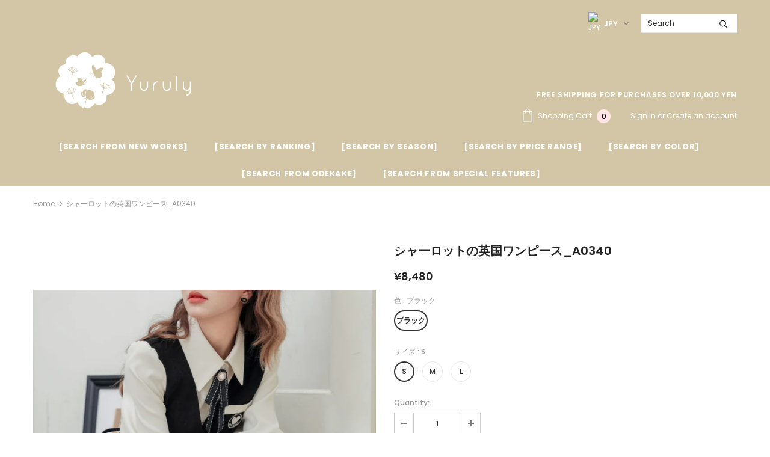

--- FILE ---
content_type: text/html; charset=utf-8
request_url: https://yuruly.com/en/products/_a0340
body_size: 44767
content:
<!doctype html>
<!--[if lt IE 7]><html class="no-js lt-ie9 lt-ie8 lt-ie7" lang="en"> <![endif]-->
<!--[if IE 7]><html class="no-js lt-ie9 lt-ie8" lang="en"> <![endif]-->
<!--[if IE 8]><html class="no-js lt-ie9" lang="en"> <![endif]-->
<!--[if IE 9 ]><html class="ie9 no-js"> <![endif]-->
<!--[if (gt IE 9)|!(IE)]><!--> <html class="no-js"> <!--<![endif]-->
<head>

  <!-- Basic page needs ================================================== -->
  <meta charset="utf-8">
  <meta http-equiv="X-UA-Compatible" content="IE=edge,chrome=1">
	
  <!-- Title and description ================================================== -->
  <title>
  シャーロットの英国ワンピース_A0340 &ndash; Yuruly
  </title>

  
  <meta name="description" content=". タイトル シャーロットの英国ワンピース 商品説明 レトロな雰囲気のデザインが魅力的なワンピース。足元にローファーやパンプスなど合わせて可愛らしさをプラス。ガーリーレトロな文学少女風で普段着にもオススメ。 カラー ブラック サイズ サイズ 着丈 袖丈 胸囲 ウエスト (単位：㎝) S 107 59 90 71 Ⅿ 108 60 94 75 L 109 61 98 79 素材構成/特徴/付属品 〈素材構成〉ポリエステル 30％〈原産国〉中国〈モデル身長〉162〈モデル着用サイズ〉M 注意事項 ※記載サイズは全て平置き採寸であり、多少の誤差が生じる場合がございます。※海外製品は日本製品と比べて製品基準が甘く、縫製・作りが雑な場合があり">
  

  <!-- Product meta ================================================== -->
  


  <meta property="og:type" content="product">
  <meta property="og:title" content="シャーロットの英国ワンピース_A0340">
  
  <meta property="og:image" content="http://yuruly.com/cdn/shop/files/O1CN018Jr42J1RkkQFPMh62__2215360342150-0-cib_grande.jpg?v=1696828133">
  <meta property="og:image:secure_url" content="https://yuruly.com/cdn/shop/files/O1CN018Jr42J1RkkQFPMh62__2215360342150-0-cib_grande.jpg?v=1696828133">
  
  <meta property="og:image" content="http://yuruly.com/cdn/shop/files/O1CN01UKMAU31RkkQDv8qiJ__2215360342150-0-cib_grande.jpg?v=1696828133">
  <meta property="og:image:secure_url" content="https://yuruly.com/cdn/shop/files/O1CN01UKMAU31RkkQDv8qiJ__2215360342150-0-cib_grande.jpg?v=1696828133">
  
  <meta property="og:image" content="http://yuruly.com/cdn/shop/files/O1CN01Y2lbMC1RkkQCweiYR__2215360342150-0-cib_grande.jpg?v=1696828133">
  <meta property="og:image:secure_url" content="https://yuruly.com/cdn/shop/files/O1CN01Y2lbMC1RkkQCweiYR__2215360342150-0-cib_grande.jpg?v=1696828133">
  
  <meta property="og:price:amount" content="8,480">
  <meta property="og:price:currency" content="JPY">


  <meta property="og:description" content=". タイトル シャーロットの英国ワンピース 商品説明 レトロな雰囲気のデザインが魅力的なワンピース。足元にローファーやパンプスなど合わせて可愛らしさをプラス。ガーリーレトロな文学少女風で普段着にもオススメ。 カラー ブラック サイズ サイズ 着丈 袖丈 胸囲 ウエスト (単位：㎝) S 107 59 90 71 Ⅿ 108 60 94 75 L 109 61 98 79 素材構成/特徴/付属品 〈素材構成〉ポリエステル 30％〈原産国〉中国〈モデル身長〉162〈モデル着用サイズ〉M 注意事項 ※記載サイズは全て平置き採寸であり、多少の誤差が生じる場合がございます。※海外製品は日本製品と比べて製品基準が甘く、縫製・作りが雑な場合があり">


  <meta property="og:url" content="https://yuruly.com/en/products/_a0340">
  <meta property="og:site_name" content="Yuruly">
  <!-- /snippets/twitter-card.liquid -->





  <meta name="twitter:card" content="product">
  <meta name="twitter:title" content="シャーロットの英国ワンピース_A0340">
  <meta name="twitter:description" content=".


       


タイトル
シャーロットの英国ワンピース


商品説明

レトロな雰囲気のデザインが魅力的なワンピース。足元にローファーやパンプスなど合わせて可愛らしさをプラス。ガーリーレトロな文学少女風で普段着にもオススメ。



カラー
ブラック


サイズ
サイズ
着丈
袖丈
胸囲
ウエスト


(単位：㎝)
S
107
59
90
71



Ⅿ
108
60
94
75



L
109
61
98
79


素材構成/特徴/付属品
〈素材構成〉ポリエステル 30％〈原産国〉中国〈モデル身長〉162〈モデル着用サイズ〉M


注意事項
※記載サイズは全て平置き採寸であり、多少の誤差が生じる場合がございます。※海外製品は日本製品と比べて製品基準が甘く、縫製・作りが雑な場合があります。※ご覧になっているモニターやディスプレイ環境により、実際の商品と色味が異なって見える場合がございます。


">
  <meta name="twitter:image" content="https://yuruly.com/cdn/shop/files/O1CN018Jr42J1RkkQFPMh62__2215360342150-0-cib_medium.jpg?v=1696828133">
  <meta name="twitter:image:width" content="240">
  <meta name="twitter:image:height" content="240">
  <meta name="twitter:label1" content="Price">
  <meta name="twitter:data1" content="¥8,480 JPY">
  
  <meta name="twitter:label2" content="Brand">
  <meta name="twitter:data2" content="Yuruly">
  



  <!-- Helpers ================================================== -->
  <link rel="canonical" href="https://yuruly.com/en/products/_a0340">
  <meta name="viewport" content="width=device-width, initial-scale=1, maximum-scale=1, user-scalable=0, minimal-ui">
  <link rel="preload" href="//yuruly.com/cdn/shop/t/32/assets/vendor.min.css?v=165367215043409683411667815729" as="style">
  <!-- <link rel="preload" href="//yuruly.com/cdn/shop/t/32/assets/theme-styles.css?v=46841669217511246211667815729" as="style">
  <link rel="preload" href="//yuruly.com/cdn/shop/t/32/assets/theme-styles-responsive.css?v=147293472902864393041667815729" as="style"> -->
  <link rel="preload" href="//yuruly.com/cdn/shop/t/32/assets/theme.min.css?v=1881039171374778981667815729" as="style">
  <link rel="preload" href="//yuruly.com/cdn/shop/t/32/assets/theme-settings.css?v=42557479160544736051667815729" as="style">
  <link rel="preload" href="//yuruly.com/cdn/shop/t/32/assets/header-05.css?v=5999237091016040141667815729" as="style">
  <link rel="preload" href="//yuruly.com/cdn/shop/t/32/assets/footer-06.css?v=44150507389243462391667815729" as="style">
  <link rel="preload" href="//yuruly.com/cdn/shop/t/32/assets/product-skin.css?v=174911191283144081321667815729" as="style">
  <link rel="preload" href="//yuruly.com/cdn/shop/t/32/assets/layout_style_1170.css?v=23110703671224242521667815729" as="style">

  <!-- Favicon -->
  
  <link rel="shortcut icon" href="//yuruly.com/cdn/shop/files/ooo_32x32.png?v=1615324012" type="image/png">
  
  
  <!-- Styles -->
  <style data-shopify>
    @import url('https://fonts.googleapis.com/css?family=Poppins:300,300i,400,400i,500,500i,600,600i,700,700i,800,800i&display=swap');
			

          
			
          
      
    :root {
      --font_size: 12px;
      --font_size_minus1: 11px;
      --font_size_minus2: 10px;
      --font_size_minus4: 8px;
      --font_size_plus1: 13px;
      --font_size_plus2: 14px;
      --font_size_plus3: 15px;
      --font_size_plus4: 16px;
      --font_size_plus6: 18px;
      --font_size_plus7: 19px;
      --font_size_plus8: 20px;
      --font_size_plus9: 21px;
      --font_size_plus10: 22px;
      --font_size_plus12: 24px;
      --font_size_plus13: 25px;
      --font_size_plus14: 26px;
      --font_size_plus16: 28px;
      --font_size_plus18: 30px;
      --font_size_plus21: 33px;
      --font_size_plus22: 34px;
      --font_size_plus23: 35px;
      --font_size_plus24: 36px;
      --font_size_plus33: 45px;

	  --fonts_name: Poppins;
	  --fonts_name_2: Poppins;

      /* Color */
      --body_bg: #ffffff;
      --body_color: #3c3c3c;
      --link_color: #0688e2;
      --link_color_hover: #232323;

      /* Breadcrumb */
      --breadcrumb_color : #999999;
      --breadcrumb_text_transform : capitalize;

      /* Header and Title */
      --page_title_font_size: 20px;
      --page_title_font_size_minus4: 16px;
      --page_title_font_size_plus5: 25px;
      --page_title_color: #999999;
      --page_title_text_align : left;

      /* Product  */
      --product_text_transform : none;
      --product_name_text_align : center;
      --color_title_pr: #232323;
      --color_title_pr_hover: #232323;
      --color_vendor : #232323;
      --sale_text : #ffffff;
      --bg_sale : #e95144;
      --custom_label_text : #ffffff;
      --custom_label_bg : #323232;
      --bundle_label_text : #ffffff;
      --bundle_label_bg : #232323;
      --new_label_text : #323232;
      --new_label_bg : #ffffff;
      --new_label_border : #f6f6f6;
      --sold_out_text : #ffffff;
      --bg_sold_out : #c1c1c1;
      --color_price: #232323;
      --color_price_sale: #e95144;
      --color_compare_price: #969696;
      --color_compare_product: #fff;
      
      --color_quick_view: rgba(255, 255, 255, 0.7);
      --bg_quick_view: rgba(0, 0, 0, 0.8);
      
      --color_wishlist: #232323;
      --bg_wishlist: #ffe5e5;

      /* Button 1 */
      --background_1: #d3c6a6;
      --color_1 : #ffffff;
      --border_1 : #d3c6a6;

      /* Button 2 */
      --background_2: #ffffff;
      --color_2 : #232323;
      --border_2 : #232323;

      /* Button 3 */
      --background_3: #e95144;
      --color_3 : #ffffff;
      --border_3 : #e95144;


      /* Border Color */
      --border_widget_title : #e0e0e0;
      --border_color_1 : #ebebeb;
      --border_color_2: #e7e7e7;
      --border_page_title: #eaeaea;
      --border_input: #cbcbcb;
      --border_checkbox: #d0d0d0;
      --border_dropdown: #dadada;
      --border_bt_sidebar : #e6e6e6;
      --color_ipt: #3c3c3c;
      --color_icon_drop: #6b6b6b;

      
      --color_slick_arrow: #323232;
      --color_border_slick_arrow: #323232;
      --color_bg_slick_arrow: #ffffff;
      

      /*color Mobile*/

      --color_menu_mb: #232323;
      --color_menu_level3: #3c3c3c;

      /* Mixin ================= */
      
          --padding_btn: 8px 15px 6px;
          --padding_btn_bundle: 10px 15px 8px 15px;
          --padding_btn_qv_add_to_cart: 12px 15px 10px;
          --font_size_btn: 13px;
          --letter_spacing_btn: .05em;
      

      
      
          --color-price-box: var(--color_compare_price);
      

      --color_review: #232323;
      --color_review_empty: #232323;

      --border-product-image: #e6e6e6;

      
      --border-radius-17: 17px;
      --border-radius-50: 50%;
      
    }
</style>
  <link href="//yuruly.com/cdn/shop/t/32/assets/vendor.min.css?v=165367215043409683411667815729" rel="stylesheet" type="text/css" media="all" />
<!-- <link href="//yuruly.com/cdn/shop/t/32/assets/theme-styles.css?v=46841669217511246211667815729" rel="stylesheet" type="text/css" media="all" />
<link href="//yuruly.com/cdn/shop/t/32/assets/theme-styles-responsive.css?v=147293472902864393041667815729" rel="stylesheet" type="text/css" media="all" /> -->
<link href="//yuruly.com/cdn/shop/t/32/assets/theme.min.css?v=1881039171374778981667815729" rel="stylesheet" type="text/css" media="all" />
<link href="//yuruly.com/cdn/shop/t/32/assets/theme-settings.css?v=42557479160544736051667815729" rel="stylesheet" type="text/css" media="all" />









  
   <!-- Scripts -->
  <script src="//yuruly.com/cdn/shop/t/32/assets/jquery.min.js?v=56888366816115934351667815729" type="text/javascript"></script>
<script src="//yuruly.com/cdn/shop/t/32/assets/jquery-cookie.min.js?v=72365755745404048181667815729" type="text/javascript"></script>
<script src="//yuruly.com/cdn/shop/t/32/assets/lazysizes.min.js?v=84414966064882348651667815729" type="text/javascript"></script>

<script>
  	window.lazySizesConfig = window.lazySizesConfig || {};
    lazySizesConfig.loadMode = 1;
    window.lazySizesConfig.init = false;
    lazySizes.init();
  
    window.ajax_cart = "normal";
    window.money_format = "<span class=money>¥{{amount_no_decimals}}</span>";//"<span class=money>¥{{amount_no_decimals}} JPY</span>";
    window.shop_currency = "JPY";
    window.show_multiple_currencies = false;
    window.use_color_swatch = true;
    window.color_swatch_style = "variant";
    window.enable_sidebar_multiple_choice = true;
    window.file_url = "//yuruly.com/cdn/shop/files/?v=12174";
    window.asset_url = "";
    window.router = "/en";
    window.swatch_recently = "color, couleur, màu sắc";
    window.layout_style = "layout_style_1";
    window.product_style = "default";
    
    window.inventory_text = {
        in_stock: "In stock",
        many_in_stock: "Many in stock",
        out_of_stock: "Out of stock",
        add_to_cart: "Add to cart",
        add_all_to_cart: "Add all to Cart",
        sold_out: "Sold Out",
        select_options : "Select options",
        unavailable: "Sold Out",
        view_all_collection: "View All",
        no_more_product: "No more product",
        show_options: "Show Variants",
        hide_options: "Hide Variants",
        adding : "Adding",
        thank_you : "Thank You",
        add_more : "Add More",
        cart_feedback : "Added",
        add_wishlist : "Add to Wish List",
        remove_wishlist : "Remove Wish List",
        previous: "Prev",
        next: "Next",
      	pre_order : "Pre Order",
        hotStock: "Hurry up! only [inventory] left",
        view_more: "View All",
        view_less : "View Less",
        days : "Days",
        hours : "Hours",
        mins : "Mins",
        secs : "Secs",

        customlabel: "Custom Label",
        newlabel: "New",
        salelabel: "Sale",
        soldoutlabel: "Sold Out",
        bundlelabel: "Bundle",

        message_compare : "You must select at least two products to compare!",
        message_iscart : "is added to your shopping cart.",

        add_compare : "Add to Compare",
        remove_compare : "Remove Compare",
        remove: "Remove",
    };
    window.multi_lang = false;
    window.infinity_scroll_feature = true;
    window.newsletter_popup = false;
    window.option_ptoduct1 = "size";
    window.option_ptoduct2 = "color";
    window.option_ptoduct3 = "option 3"

    /* Free Shipping Message */
    window.free_shipping_color1 = "#F44336";  
    window.free_shipping_color2 = "#FF9800";
    window.free_shipping_color3 = "#69c69c";
    window.free_shipping_price = 10000;
    window.free_shipping_text = {
        free_shipping_message_1: "You quality for free shipping!",
        free_shipping_message_2:"Only",
        free_shipping_message_3: "away from",
        free_shipping_message_4: "free shipping",
        free_shipping_1: "Free",
        free_shipping_2: "TBD",
    }

</script>

  <!-- Header hook for plugins ================================ -->
  <script>window.performance && window.performance.mark && window.performance.mark('shopify.content_for_header.start');</script><meta id="shopify-digital-wallet" name="shopify-digital-wallet" content="/50544509079/digital_wallets/dialog">
<meta name="shopify-checkout-api-token" content="3e799b2f7b68381ada6b561a09d35a34">
<meta id="in-context-paypal-metadata" data-shop-id="50544509079" data-venmo-supported="false" data-environment="production" data-locale="en_US" data-paypal-v4="true" data-currency="JPY">
<link rel="alternate" hreflang="x-default" href="https://yuruly.com/products/_a0340">
<link rel="alternate" hreflang="ja" href="https://yuruly.com/products/_a0340">
<link rel="alternate" hreflang="en" href="https://yuruly.com/en/products/_a0340">
<link rel="alternate" hreflang="zh-Hant" href="https://yuruly.com/zh/products/_a0340">
<link rel="alternate" hreflang="zh-Hant-AC" href="https://yuruly.com/zh/products/_a0340">
<link rel="alternate" hreflang="zh-Hant-AD" href="https://yuruly.com/zh/products/_a0340">
<link rel="alternate" hreflang="zh-Hant-AE" href="https://yuruly.com/zh/products/_a0340">
<link rel="alternate" hreflang="zh-Hant-AF" href="https://yuruly.com/zh/products/_a0340">
<link rel="alternate" hreflang="zh-Hant-AG" href="https://yuruly.com/zh/products/_a0340">
<link rel="alternate" hreflang="zh-Hant-AI" href="https://yuruly.com/zh/products/_a0340">
<link rel="alternate" hreflang="zh-Hant-AL" href="https://yuruly.com/zh/products/_a0340">
<link rel="alternate" hreflang="zh-Hant-AM" href="https://yuruly.com/zh/products/_a0340">
<link rel="alternate" hreflang="zh-Hant-AO" href="https://yuruly.com/zh/products/_a0340">
<link rel="alternate" hreflang="zh-Hant-AR" href="https://yuruly.com/zh/products/_a0340">
<link rel="alternate" hreflang="zh-Hant-AT" href="https://yuruly.com/zh/products/_a0340">
<link rel="alternate" hreflang="zh-Hant-AU" href="https://yuruly.com/zh/products/_a0340">
<link rel="alternate" hreflang="zh-Hant-AW" href="https://yuruly.com/zh/products/_a0340">
<link rel="alternate" hreflang="zh-Hant-AX" href="https://yuruly.com/zh/products/_a0340">
<link rel="alternate" hreflang="zh-Hant-AZ" href="https://yuruly.com/zh/products/_a0340">
<link rel="alternate" hreflang="zh-Hant-BA" href="https://yuruly.com/zh/products/_a0340">
<link rel="alternate" hreflang="zh-Hant-BB" href="https://yuruly.com/zh/products/_a0340">
<link rel="alternate" hreflang="zh-Hant-BD" href="https://yuruly.com/zh/products/_a0340">
<link rel="alternate" hreflang="zh-Hant-BE" href="https://yuruly.com/zh/products/_a0340">
<link rel="alternate" hreflang="zh-Hant-BF" href="https://yuruly.com/zh/products/_a0340">
<link rel="alternate" hreflang="zh-Hant-BG" href="https://yuruly.com/zh/products/_a0340">
<link rel="alternate" hreflang="zh-Hant-BH" href="https://yuruly.com/zh/products/_a0340">
<link rel="alternate" hreflang="zh-Hant-BI" href="https://yuruly.com/zh/products/_a0340">
<link rel="alternate" hreflang="zh-Hant-BJ" href="https://yuruly.com/zh/products/_a0340">
<link rel="alternate" hreflang="zh-Hant-BL" href="https://yuruly.com/zh/products/_a0340">
<link rel="alternate" hreflang="zh-Hant-BM" href="https://yuruly.com/zh/products/_a0340">
<link rel="alternate" hreflang="zh-Hant-BN" href="https://yuruly.com/zh/products/_a0340">
<link rel="alternate" hreflang="zh-Hant-BO" href="https://yuruly.com/zh/products/_a0340">
<link rel="alternate" hreflang="zh-Hant-BQ" href="https://yuruly.com/zh/products/_a0340">
<link rel="alternate" hreflang="zh-Hant-BR" href="https://yuruly.com/zh/products/_a0340">
<link rel="alternate" hreflang="zh-Hant-BS" href="https://yuruly.com/zh/products/_a0340">
<link rel="alternate" hreflang="zh-Hant-BT" href="https://yuruly.com/zh/products/_a0340">
<link rel="alternate" hreflang="zh-Hant-BW" href="https://yuruly.com/zh/products/_a0340">
<link rel="alternate" hreflang="zh-Hant-BY" href="https://yuruly.com/zh/products/_a0340">
<link rel="alternate" hreflang="zh-Hant-BZ" href="https://yuruly.com/zh/products/_a0340">
<link rel="alternate" hreflang="zh-Hant-CA" href="https://yuruly.com/zh/products/_a0340">
<link rel="alternate" hreflang="zh-Hant-CC" href="https://yuruly.com/zh/products/_a0340">
<link rel="alternate" hreflang="zh-Hant-CD" href="https://yuruly.com/zh/products/_a0340">
<link rel="alternate" hreflang="zh-Hant-CF" href="https://yuruly.com/zh/products/_a0340">
<link rel="alternate" hreflang="zh-Hant-CG" href="https://yuruly.com/zh/products/_a0340">
<link rel="alternate" hreflang="zh-Hant-CH" href="https://yuruly.com/zh/products/_a0340">
<link rel="alternate" hreflang="zh-Hant-CI" href="https://yuruly.com/zh/products/_a0340">
<link rel="alternate" hreflang="zh-Hant-CK" href="https://yuruly.com/zh/products/_a0340">
<link rel="alternate" hreflang="zh-Hant-CL" href="https://yuruly.com/zh/products/_a0340">
<link rel="alternate" hreflang="zh-Hant-CM" href="https://yuruly.com/zh/products/_a0340">
<link rel="alternate" hreflang="zh-Hant-CN" href="https://yuruly.com/zh/products/_a0340">
<link rel="alternate" hreflang="zh-Hant-CO" href="https://yuruly.com/zh/products/_a0340">
<link rel="alternate" hreflang="zh-Hant-CR" href="https://yuruly.com/zh/products/_a0340">
<link rel="alternate" hreflang="zh-Hant-CV" href="https://yuruly.com/zh/products/_a0340">
<link rel="alternate" hreflang="zh-Hant-CW" href="https://yuruly.com/zh/products/_a0340">
<link rel="alternate" hreflang="zh-Hant-CX" href="https://yuruly.com/zh/products/_a0340">
<link rel="alternate" hreflang="zh-Hant-CY" href="https://yuruly.com/zh/products/_a0340">
<link rel="alternate" hreflang="zh-Hant-CZ" href="https://yuruly.com/zh/products/_a0340">
<link rel="alternate" hreflang="zh-Hant-DE" href="https://yuruly.com/zh/products/_a0340">
<link rel="alternate" hreflang="zh-Hant-DJ" href="https://yuruly.com/zh/products/_a0340">
<link rel="alternate" hreflang="zh-Hant-DK" href="https://yuruly.com/zh/products/_a0340">
<link rel="alternate" hreflang="zh-Hant-DM" href="https://yuruly.com/zh/products/_a0340">
<link rel="alternate" hreflang="zh-Hant-DO" href="https://yuruly.com/zh/products/_a0340">
<link rel="alternate" hreflang="zh-Hant-DZ" href="https://yuruly.com/zh/products/_a0340">
<link rel="alternate" hreflang="zh-Hant-EC" href="https://yuruly.com/zh/products/_a0340">
<link rel="alternate" hreflang="zh-Hant-EE" href="https://yuruly.com/zh/products/_a0340">
<link rel="alternate" hreflang="zh-Hant-EG" href="https://yuruly.com/zh/products/_a0340">
<link rel="alternate" hreflang="zh-Hant-EH" href="https://yuruly.com/zh/products/_a0340">
<link rel="alternate" hreflang="zh-Hant-ER" href="https://yuruly.com/zh/products/_a0340">
<link rel="alternate" hreflang="zh-Hant-ES" href="https://yuruly.com/zh/products/_a0340">
<link rel="alternate" hreflang="zh-Hant-ET" href="https://yuruly.com/zh/products/_a0340">
<link rel="alternate" hreflang="zh-Hant-FI" href="https://yuruly.com/zh/products/_a0340">
<link rel="alternate" hreflang="zh-Hant-FJ" href="https://yuruly.com/zh/products/_a0340">
<link rel="alternate" hreflang="zh-Hant-FK" href="https://yuruly.com/zh/products/_a0340">
<link rel="alternate" hreflang="zh-Hant-FO" href="https://yuruly.com/zh/products/_a0340">
<link rel="alternate" hreflang="zh-Hant-FR" href="https://yuruly.com/zh/products/_a0340">
<link rel="alternate" hreflang="zh-Hant-GA" href="https://yuruly.com/zh/products/_a0340">
<link rel="alternate" hreflang="zh-Hant-GB" href="https://yuruly.com/zh/products/_a0340">
<link rel="alternate" hreflang="zh-Hant-GD" href="https://yuruly.com/zh/products/_a0340">
<link rel="alternate" hreflang="zh-Hant-GE" href="https://yuruly.com/zh/products/_a0340">
<link rel="alternate" hreflang="zh-Hant-GF" href="https://yuruly.com/zh/products/_a0340">
<link rel="alternate" hreflang="zh-Hant-GG" href="https://yuruly.com/zh/products/_a0340">
<link rel="alternate" hreflang="zh-Hant-GH" href="https://yuruly.com/zh/products/_a0340">
<link rel="alternate" hreflang="zh-Hant-GI" href="https://yuruly.com/zh/products/_a0340">
<link rel="alternate" hreflang="zh-Hant-GL" href="https://yuruly.com/zh/products/_a0340">
<link rel="alternate" hreflang="zh-Hant-GM" href="https://yuruly.com/zh/products/_a0340">
<link rel="alternate" hreflang="zh-Hant-GN" href="https://yuruly.com/zh/products/_a0340">
<link rel="alternate" hreflang="zh-Hant-GP" href="https://yuruly.com/zh/products/_a0340">
<link rel="alternate" hreflang="zh-Hant-GQ" href="https://yuruly.com/zh/products/_a0340">
<link rel="alternate" hreflang="zh-Hant-GR" href="https://yuruly.com/zh/products/_a0340">
<link rel="alternate" hreflang="zh-Hant-GS" href="https://yuruly.com/zh/products/_a0340">
<link rel="alternate" hreflang="zh-Hant-GT" href="https://yuruly.com/zh/products/_a0340">
<link rel="alternate" hreflang="zh-Hant-GW" href="https://yuruly.com/zh/products/_a0340">
<link rel="alternate" hreflang="zh-Hant-GY" href="https://yuruly.com/zh/products/_a0340">
<link rel="alternate" hreflang="zh-Hant-HK" href="https://yuruly.com/zh/products/_a0340">
<link rel="alternate" hreflang="zh-Hant-HN" href="https://yuruly.com/zh/products/_a0340">
<link rel="alternate" hreflang="zh-Hant-HR" href="https://yuruly.com/zh/products/_a0340">
<link rel="alternate" hreflang="zh-Hant-HT" href="https://yuruly.com/zh/products/_a0340">
<link rel="alternate" hreflang="zh-Hant-HU" href="https://yuruly.com/zh/products/_a0340">
<link rel="alternate" hreflang="zh-Hant-ID" href="https://yuruly.com/zh/products/_a0340">
<link rel="alternate" hreflang="zh-Hant-IE" href="https://yuruly.com/zh/products/_a0340">
<link rel="alternate" hreflang="zh-Hant-IL" href="https://yuruly.com/zh/products/_a0340">
<link rel="alternate" hreflang="zh-Hant-IM" href="https://yuruly.com/zh/products/_a0340">
<link rel="alternate" hreflang="zh-Hant-IN" href="https://yuruly.com/zh/products/_a0340">
<link rel="alternate" hreflang="zh-Hant-IO" href="https://yuruly.com/zh/products/_a0340">
<link rel="alternate" hreflang="zh-Hant-IQ" href="https://yuruly.com/zh/products/_a0340">
<link rel="alternate" hreflang="zh-Hant-IS" href="https://yuruly.com/zh/products/_a0340">
<link rel="alternate" hreflang="zh-Hant-IT" href="https://yuruly.com/zh/products/_a0340">
<link rel="alternate" hreflang="zh-Hant-JE" href="https://yuruly.com/zh/products/_a0340">
<link rel="alternate" hreflang="zh-Hant-JM" href="https://yuruly.com/zh/products/_a0340">
<link rel="alternate" hreflang="zh-Hant-JO" href="https://yuruly.com/zh/products/_a0340">
<link rel="alternate" hreflang="zh-Hant-JP" href="https://yuruly.com/zh/products/_a0340">
<link rel="alternate" hreflang="zh-Hant-KE" href="https://yuruly.com/zh/products/_a0340">
<link rel="alternate" hreflang="zh-Hant-KG" href="https://yuruly.com/zh/products/_a0340">
<link rel="alternate" hreflang="zh-Hant-KH" href="https://yuruly.com/zh/products/_a0340">
<link rel="alternate" hreflang="zh-Hant-KI" href="https://yuruly.com/zh/products/_a0340">
<link rel="alternate" hreflang="zh-Hant-KM" href="https://yuruly.com/zh/products/_a0340">
<link rel="alternate" hreflang="zh-Hant-KN" href="https://yuruly.com/zh/products/_a0340">
<link rel="alternate" hreflang="zh-Hant-KR" href="https://yuruly.com/zh/products/_a0340">
<link rel="alternate" hreflang="zh-Hant-KW" href="https://yuruly.com/zh/products/_a0340">
<link rel="alternate" hreflang="zh-Hant-KY" href="https://yuruly.com/zh/products/_a0340">
<link rel="alternate" hreflang="zh-Hant-KZ" href="https://yuruly.com/zh/products/_a0340">
<link rel="alternate" hreflang="zh-Hant-LA" href="https://yuruly.com/zh/products/_a0340">
<link rel="alternate" hreflang="zh-Hant-LB" href="https://yuruly.com/zh/products/_a0340">
<link rel="alternate" hreflang="zh-Hant-LC" href="https://yuruly.com/zh/products/_a0340">
<link rel="alternate" hreflang="zh-Hant-LI" href="https://yuruly.com/zh/products/_a0340">
<link rel="alternate" hreflang="zh-Hant-LK" href="https://yuruly.com/zh/products/_a0340">
<link rel="alternate" hreflang="zh-Hant-LR" href="https://yuruly.com/zh/products/_a0340">
<link rel="alternate" hreflang="zh-Hant-LS" href="https://yuruly.com/zh/products/_a0340">
<link rel="alternate" hreflang="zh-Hant-LT" href="https://yuruly.com/zh/products/_a0340">
<link rel="alternate" hreflang="zh-Hant-LU" href="https://yuruly.com/zh/products/_a0340">
<link rel="alternate" hreflang="zh-Hant-LV" href="https://yuruly.com/zh/products/_a0340">
<link rel="alternate" hreflang="zh-Hant-LY" href="https://yuruly.com/zh/products/_a0340">
<link rel="alternate" hreflang="zh-Hant-MA" href="https://yuruly.com/zh/products/_a0340">
<link rel="alternate" hreflang="zh-Hant-MC" href="https://yuruly.com/zh/products/_a0340">
<link rel="alternate" hreflang="zh-Hant-MD" href="https://yuruly.com/zh/products/_a0340">
<link rel="alternate" hreflang="zh-Hant-ME" href="https://yuruly.com/zh/products/_a0340">
<link rel="alternate" hreflang="zh-Hant-MF" href="https://yuruly.com/zh/products/_a0340">
<link rel="alternate" hreflang="zh-Hant-MG" href="https://yuruly.com/zh/products/_a0340">
<link rel="alternate" hreflang="zh-Hant-MK" href="https://yuruly.com/zh/products/_a0340">
<link rel="alternate" hreflang="zh-Hant-ML" href="https://yuruly.com/zh/products/_a0340">
<link rel="alternate" hreflang="zh-Hant-MM" href="https://yuruly.com/zh/products/_a0340">
<link rel="alternate" hreflang="zh-Hant-MN" href="https://yuruly.com/zh/products/_a0340">
<link rel="alternate" hreflang="zh-Hant-MO" href="https://yuruly.com/zh/products/_a0340">
<link rel="alternate" hreflang="zh-Hant-MQ" href="https://yuruly.com/zh/products/_a0340">
<link rel="alternate" hreflang="zh-Hant-MR" href="https://yuruly.com/zh/products/_a0340">
<link rel="alternate" hreflang="zh-Hant-MS" href="https://yuruly.com/zh/products/_a0340">
<link rel="alternate" hreflang="zh-Hant-MT" href="https://yuruly.com/zh/products/_a0340">
<link rel="alternate" hreflang="zh-Hant-MU" href="https://yuruly.com/zh/products/_a0340">
<link rel="alternate" hreflang="zh-Hant-MV" href="https://yuruly.com/zh/products/_a0340">
<link rel="alternate" hreflang="zh-Hant-MW" href="https://yuruly.com/zh/products/_a0340">
<link rel="alternate" hreflang="zh-Hant-MX" href="https://yuruly.com/zh/products/_a0340">
<link rel="alternate" hreflang="zh-Hant-MY" href="https://yuruly.com/zh/products/_a0340">
<link rel="alternate" hreflang="zh-Hant-MZ" href="https://yuruly.com/zh/products/_a0340">
<link rel="alternate" hreflang="zh-Hant-NA" href="https://yuruly.com/zh/products/_a0340">
<link rel="alternate" hreflang="zh-Hant-NC" href="https://yuruly.com/zh/products/_a0340">
<link rel="alternate" hreflang="zh-Hant-NE" href="https://yuruly.com/zh/products/_a0340">
<link rel="alternate" hreflang="zh-Hant-NF" href="https://yuruly.com/zh/products/_a0340">
<link rel="alternate" hreflang="zh-Hant-NG" href="https://yuruly.com/zh/products/_a0340">
<link rel="alternate" hreflang="zh-Hant-NI" href="https://yuruly.com/zh/products/_a0340">
<link rel="alternate" hreflang="zh-Hant-NL" href="https://yuruly.com/zh/products/_a0340">
<link rel="alternate" hreflang="zh-Hant-NO" href="https://yuruly.com/zh/products/_a0340">
<link rel="alternate" hreflang="zh-Hant-NP" href="https://yuruly.com/zh/products/_a0340">
<link rel="alternate" hreflang="zh-Hant-NR" href="https://yuruly.com/zh/products/_a0340">
<link rel="alternate" hreflang="zh-Hant-NU" href="https://yuruly.com/zh/products/_a0340">
<link rel="alternate" hreflang="zh-Hant-NZ" href="https://yuruly.com/zh/products/_a0340">
<link rel="alternate" hreflang="zh-Hant-OM" href="https://yuruly.com/zh/products/_a0340">
<link rel="alternate" hreflang="zh-Hant-PA" href="https://yuruly.com/zh/products/_a0340">
<link rel="alternate" hreflang="zh-Hant-PE" href="https://yuruly.com/zh/products/_a0340">
<link rel="alternate" hreflang="zh-Hant-PF" href="https://yuruly.com/zh/products/_a0340">
<link rel="alternate" hreflang="zh-Hant-PG" href="https://yuruly.com/zh/products/_a0340">
<link rel="alternate" hreflang="zh-Hant-PH" href="https://yuruly.com/zh/products/_a0340">
<link rel="alternate" hreflang="zh-Hant-PK" href="https://yuruly.com/zh/products/_a0340">
<link rel="alternate" hreflang="zh-Hant-PL" href="https://yuruly.com/zh/products/_a0340">
<link rel="alternate" hreflang="zh-Hant-PM" href="https://yuruly.com/zh/products/_a0340">
<link rel="alternate" hreflang="zh-Hant-PN" href="https://yuruly.com/zh/products/_a0340">
<link rel="alternate" hreflang="zh-Hant-PS" href="https://yuruly.com/zh/products/_a0340">
<link rel="alternate" hreflang="zh-Hant-PT" href="https://yuruly.com/zh/products/_a0340">
<link rel="alternate" hreflang="zh-Hant-PY" href="https://yuruly.com/zh/products/_a0340">
<link rel="alternate" hreflang="zh-Hant-QA" href="https://yuruly.com/zh/products/_a0340">
<link rel="alternate" hreflang="zh-Hant-RE" href="https://yuruly.com/zh/products/_a0340">
<link rel="alternate" hreflang="zh-Hant-RO" href="https://yuruly.com/zh/products/_a0340">
<link rel="alternate" hreflang="zh-Hant-RS" href="https://yuruly.com/zh/products/_a0340">
<link rel="alternate" hreflang="zh-Hant-RU" href="https://yuruly.com/zh/products/_a0340">
<link rel="alternate" hreflang="zh-Hant-RW" href="https://yuruly.com/zh/products/_a0340">
<link rel="alternate" hreflang="zh-Hant-SA" href="https://yuruly.com/zh/products/_a0340">
<link rel="alternate" hreflang="zh-Hant-SB" href="https://yuruly.com/zh/products/_a0340">
<link rel="alternate" hreflang="zh-Hant-SC" href="https://yuruly.com/zh/products/_a0340">
<link rel="alternate" hreflang="zh-Hant-SD" href="https://yuruly.com/zh/products/_a0340">
<link rel="alternate" hreflang="zh-Hant-SE" href="https://yuruly.com/zh/products/_a0340">
<link rel="alternate" hreflang="zh-Hant-SG" href="https://yuruly.com/zh/products/_a0340">
<link rel="alternate" hreflang="zh-Hant-SH" href="https://yuruly.com/zh/products/_a0340">
<link rel="alternate" hreflang="zh-Hant-SI" href="https://yuruly.com/zh/products/_a0340">
<link rel="alternate" hreflang="zh-Hant-SJ" href="https://yuruly.com/zh/products/_a0340">
<link rel="alternate" hreflang="zh-Hant-SK" href="https://yuruly.com/zh/products/_a0340">
<link rel="alternate" hreflang="zh-Hant-SL" href="https://yuruly.com/zh/products/_a0340">
<link rel="alternate" hreflang="zh-Hant-SM" href="https://yuruly.com/zh/products/_a0340">
<link rel="alternate" hreflang="zh-Hant-SN" href="https://yuruly.com/zh/products/_a0340">
<link rel="alternate" hreflang="zh-Hant-SO" href="https://yuruly.com/zh/products/_a0340">
<link rel="alternate" hreflang="zh-Hant-SR" href="https://yuruly.com/zh/products/_a0340">
<link rel="alternate" hreflang="zh-Hant-SS" href="https://yuruly.com/zh/products/_a0340">
<link rel="alternate" hreflang="zh-Hant-ST" href="https://yuruly.com/zh/products/_a0340">
<link rel="alternate" hreflang="zh-Hant-SV" href="https://yuruly.com/zh/products/_a0340">
<link rel="alternate" hreflang="zh-Hant-SX" href="https://yuruly.com/zh/products/_a0340">
<link rel="alternate" hreflang="zh-Hant-SZ" href="https://yuruly.com/zh/products/_a0340">
<link rel="alternate" hreflang="zh-Hant-TA" href="https://yuruly.com/zh/products/_a0340">
<link rel="alternate" hreflang="zh-Hant-TC" href="https://yuruly.com/zh/products/_a0340">
<link rel="alternate" hreflang="zh-Hant-TD" href="https://yuruly.com/zh/products/_a0340">
<link rel="alternate" hreflang="zh-Hant-TF" href="https://yuruly.com/zh/products/_a0340">
<link rel="alternate" hreflang="zh-Hant-TG" href="https://yuruly.com/zh/products/_a0340">
<link rel="alternate" hreflang="zh-Hant-TH" href="https://yuruly.com/zh/products/_a0340">
<link rel="alternate" hreflang="zh-Hant-TJ" href="https://yuruly.com/zh/products/_a0340">
<link rel="alternate" hreflang="zh-Hant-TK" href="https://yuruly.com/zh/products/_a0340">
<link rel="alternate" hreflang="zh-Hant-TL" href="https://yuruly.com/zh/products/_a0340">
<link rel="alternate" hreflang="zh-Hant-TM" href="https://yuruly.com/zh/products/_a0340">
<link rel="alternate" hreflang="zh-Hant-TN" href="https://yuruly.com/zh/products/_a0340">
<link rel="alternate" hreflang="zh-Hant-TO" href="https://yuruly.com/zh/products/_a0340">
<link rel="alternate" hreflang="zh-Hant-TR" href="https://yuruly.com/zh/products/_a0340">
<link rel="alternate" hreflang="zh-Hant-TT" href="https://yuruly.com/zh/products/_a0340">
<link rel="alternate" hreflang="zh-Hant-TV" href="https://yuruly.com/zh/products/_a0340">
<link rel="alternate" hreflang="zh-Hant-TW" href="https://yuruly.com/zh/products/_a0340">
<link rel="alternate" hreflang="zh-Hant-TZ" href="https://yuruly.com/zh/products/_a0340">
<link rel="alternate" hreflang="zh-Hant-UA" href="https://yuruly.com/zh/products/_a0340">
<link rel="alternate" hreflang="zh-Hant-UG" href="https://yuruly.com/zh/products/_a0340">
<link rel="alternate" hreflang="zh-Hant-UM" href="https://yuruly.com/zh/products/_a0340">
<link rel="alternate" hreflang="zh-Hant-US" href="https://yuruly.com/zh/products/_a0340">
<link rel="alternate" hreflang="zh-Hant-UY" href="https://yuruly.com/zh/products/_a0340">
<link rel="alternate" hreflang="zh-Hant-UZ" href="https://yuruly.com/zh/products/_a0340">
<link rel="alternate" hreflang="zh-Hant-VA" href="https://yuruly.com/zh/products/_a0340">
<link rel="alternate" hreflang="zh-Hant-VC" href="https://yuruly.com/zh/products/_a0340">
<link rel="alternate" hreflang="zh-Hant-VE" href="https://yuruly.com/zh/products/_a0340">
<link rel="alternate" hreflang="zh-Hant-VG" href="https://yuruly.com/zh/products/_a0340">
<link rel="alternate" hreflang="zh-Hant-VN" href="https://yuruly.com/zh/products/_a0340">
<link rel="alternate" hreflang="zh-Hant-VU" href="https://yuruly.com/zh/products/_a0340">
<link rel="alternate" hreflang="zh-Hant-WF" href="https://yuruly.com/zh/products/_a0340">
<link rel="alternate" hreflang="zh-Hant-WS" href="https://yuruly.com/zh/products/_a0340">
<link rel="alternate" hreflang="zh-Hant-XK" href="https://yuruly.com/zh/products/_a0340">
<link rel="alternate" hreflang="zh-Hant-YE" href="https://yuruly.com/zh/products/_a0340">
<link rel="alternate" hreflang="zh-Hant-YT" href="https://yuruly.com/zh/products/_a0340">
<link rel="alternate" hreflang="zh-Hant-ZA" href="https://yuruly.com/zh/products/_a0340">
<link rel="alternate" hreflang="zh-Hant-ZM" href="https://yuruly.com/zh/products/_a0340">
<link rel="alternate" hreflang="zh-Hant-ZW" href="https://yuruly.com/zh/products/_a0340">
<link rel="alternate" type="application/json+oembed" href="https://yuruly.com/en/products/_a0340.oembed">
<script async="async" src="/checkouts/internal/preloads.js?locale=en-JP"></script>
<link rel="preconnect" href="https://shop.app" crossorigin="anonymous">
<script async="async" src="https://shop.app/checkouts/internal/preloads.js?locale=en-JP&shop_id=50544509079" crossorigin="anonymous"></script>
<script id="apple-pay-shop-capabilities" type="application/json">{"shopId":50544509079,"countryCode":"JP","currencyCode":"JPY","merchantCapabilities":["supports3DS"],"merchantId":"gid:\/\/shopify\/Shop\/50544509079","merchantName":"Yuruly","requiredBillingContactFields":["postalAddress","email","phone"],"requiredShippingContactFields":["postalAddress","email","phone"],"shippingType":"shipping","supportedNetworks":["visa","masterCard","amex","jcb","discover"],"total":{"type":"pending","label":"Yuruly","amount":"1.00"},"shopifyPaymentsEnabled":true,"supportsSubscriptions":true}</script>
<script id="shopify-features" type="application/json">{"accessToken":"3e799b2f7b68381ada6b561a09d35a34","betas":["rich-media-storefront-analytics"],"domain":"yuruly.com","predictiveSearch":false,"shopId":50544509079,"locale":"en"}</script>
<script>var Shopify = Shopify || {};
Shopify.shop = "yuruly.myshopify.com";
Shopify.locale = "en";
Shopify.currency = {"active":"JPY","rate":"1.0"};
Shopify.country = "JP";
Shopify.theme = {"name":"yuruly.com_ver2.2.0（20221107weekly実装)","id":131715367063,"schema_name":"Ella","schema_version":"4.0.0","theme_store_id":null,"role":"main"};
Shopify.theme.handle = "null";
Shopify.theme.style = {"id":null,"handle":null};
Shopify.cdnHost = "yuruly.com/cdn";
Shopify.routes = Shopify.routes || {};
Shopify.routes.root = "/en/";</script>
<script type="module">!function(o){(o.Shopify=o.Shopify||{}).modules=!0}(window);</script>
<script>!function(o){function n(){var o=[];function n(){o.push(Array.prototype.slice.apply(arguments))}return n.q=o,n}var t=o.Shopify=o.Shopify||{};t.loadFeatures=n(),t.autoloadFeatures=n()}(window);</script>
<script>
  window.ShopifyPay = window.ShopifyPay || {};
  window.ShopifyPay.apiHost = "shop.app\/pay";
  window.ShopifyPay.redirectState = null;
</script>
<script id="shop-js-analytics" type="application/json">{"pageType":"product"}</script>
<script defer="defer" async type="module" src="//yuruly.com/cdn/shopifycloud/shop-js/modules/v2/client.init-shop-cart-sync_BT-GjEfc.en.esm.js"></script>
<script defer="defer" async type="module" src="//yuruly.com/cdn/shopifycloud/shop-js/modules/v2/chunk.common_D58fp_Oc.esm.js"></script>
<script defer="defer" async type="module" src="//yuruly.com/cdn/shopifycloud/shop-js/modules/v2/chunk.modal_xMitdFEc.esm.js"></script>
<script type="module">
  await import("//yuruly.com/cdn/shopifycloud/shop-js/modules/v2/client.init-shop-cart-sync_BT-GjEfc.en.esm.js");
await import("//yuruly.com/cdn/shopifycloud/shop-js/modules/v2/chunk.common_D58fp_Oc.esm.js");
await import("//yuruly.com/cdn/shopifycloud/shop-js/modules/v2/chunk.modal_xMitdFEc.esm.js");

  window.Shopify.SignInWithShop?.initShopCartSync?.({"fedCMEnabled":true,"windoidEnabled":true});

</script>
<script>
  window.Shopify = window.Shopify || {};
  if (!window.Shopify.featureAssets) window.Shopify.featureAssets = {};
  window.Shopify.featureAssets['shop-js'] = {"shop-cart-sync":["modules/v2/client.shop-cart-sync_DZOKe7Ll.en.esm.js","modules/v2/chunk.common_D58fp_Oc.esm.js","modules/v2/chunk.modal_xMitdFEc.esm.js"],"init-fed-cm":["modules/v2/client.init-fed-cm_B6oLuCjv.en.esm.js","modules/v2/chunk.common_D58fp_Oc.esm.js","modules/v2/chunk.modal_xMitdFEc.esm.js"],"shop-cash-offers":["modules/v2/client.shop-cash-offers_D2sdYoxE.en.esm.js","modules/v2/chunk.common_D58fp_Oc.esm.js","modules/v2/chunk.modal_xMitdFEc.esm.js"],"shop-login-button":["modules/v2/client.shop-login-button_QeVjl5Y3.en.esm.js","modules/v2/chunk.common_D58fp_Oc.esm.js","modules/v2/chunk.modal_xMitdFEc.esm.js"],"pay-button":["modules/v2/client.pay-button_DXTOsIq6.en.esm.js","modules/v2/chunk.common_D58fp_Oc.esm.js","modules/v2/chunk.modal_xMitdFEc.esm.js"],"shop-button":["modules/v2/client.shop-button_DQZHx9pm.en.esm.js","modules/v2/chunk.common_D58fp_Oc.esm.js","modules/v2/chunk.modal_xMitdFEc.esm.js"],"avatar":["modules/v2/client.avatar_BTnouDA3.en.esm.js"],"init-windoid":["modules/v2/client.init-windoid_CR1B-cfM.en.esm.js","modules/v2/chunk.common_D58fp_Oc.esm.js","modules/v2/chunk.modal_xMitdFEc.esm.js"],"init-shop-for-new-customer-accounts":["modules/v2/client.init-shop-for-new-customer-accounts_C_vY_xzh.en.esm.js","modules/v2/client.shop-login-button_QeVjl5Y3.en.esm.js","modules/v2/chunk.common_D58fp_Oc.esm.js","modules/v2/chunk.modal_xMitdFEc.esm.js"],"init-shop-email-lookup-coordinator":["modules/v2/client.init-shop-email-lookup-coordinator_BI7n9ZSv.en.esm.js","modules/v2/chunk.common_D58fp_Oc.esm.js","modules/v2/chunk.modal_xMitdFEc.esm.js"],"init-shop-cart-sync":["modules/v2/client.init-shop-cart-sync_BT-GjEfc.en.esm.js","modules/v2/chunk.common_D58fp_Oc.esm.js","modules/v2/chunk.modal_xMitdFEc.esm.js"],"shop-toast-manager":["modules/v2/client.shop-toast-manager_DiYdP3xc.en.esm.js","modules/v2/chunk.common_D58fp_Oc.esm.js","modules/v2/chunk.modal_xMitdFEc.esm.js"],"init-customer-accounts":["modules/v2/client.init-customer-accounts_D9ZNqS-Q.en.esm.js","modules/v2/client.shop-login-button_QeVjl5Y3.en.esm.js","modules/v2/chunk.common_D58fp_Oc.esm.js","modules/v2/chunk.modal_xMitdFEc.esm.js"],"init-customer-accounts-sign-up":["modules/v2/client.init-customer-accounts-sign-up_iGw4briv.en.esm.js","modules/v2/client.shop-login-button_QeVjl5Y3.en.esm.js","modules/v2/chunk.common_D58fp_Oc.esm.js","modules/v2/chunk.modal_xMitdFEc.esm.js"],"shop-follow-button":["modules/v2/client.shop-follow-button_CqMgW2wH.en.esm.js","modules/v2/chunk.common_D58fp_Oc.esm.js","modules/v2/chunk.modal_xMitdFEc.esm.js"],"checkout-modal":["modules/v2/client.checkout-modal_xHeaAweL.en.esm.js","modules/v2/chunk.common_D58fp_Oc.esm.js","modules/v2/chunk.modal_xMitdFEc.esm.js"],"shop-login":["modules/v2/client.shop-login_D91U-Q7h.en.esm.js","modules/v2/chunk.common_D58fp_Oc.esm.js","modules/v2/chunk.modal_xMitdFEc.esm.js"],"lead-capture":["modules/v2/client.lead-capture_BJmE1dJe.en.esm.js","modules/v2/chunk.common_D58fp_Oc.esm.js","modules/v2/chunk.modal_xMitdFEc.esm.js"],"payment-terms":["modules/v2/client.payment-terms_Ci9AEqFq.en.esm.js","modules/v2/chunk.common_D58fp_Oc.esm.js","modules/v2/chunk.modal_xMitdFEc.esm.js"]};
</script>
<script>(function() {
  var isLoaded = false;
  function asyncLoad() {
    if (isLoaded) return;
    isLoaded = true;
    var urls = ["https:\/\/instafeed.nfcube.com\/cdn\/0a143bad2388a5a2cb3a31ce654e3d1d.js?shop=yuruly.myshopify.com","https:\/\/d10lpsik1i8c69.cloudfront.net\/w.js?shop=yuruly.myshopify.com"];
    for (var i = 0; i < urls.length; i++) {
      var s = document.createElement('script');
      s.type = 'text/javascript';
      s.async = true;
      s.src = urls[i];
      var x = document.getElementsByTagName('script')[0];
      x.parentNode.insertBefore(s, x);
    }
  };
  if(window.attachEvent) {
    window.attachEvent('onload', asyncLoad);
  } else {
    window.addEventListener('load', asyncLoad, false);
  }
})();</script>
<script id="__st">var __st={"a":50544509079,"offset":32400,"reqid":"f40b129f-99ec-40c8-b802-86c7360bc7f4-1769401950","pageurl":"yuruly.com\/en\/products\/_a0340","u":"4c87f67cc005","p":"product","rtyp":"product","rid":8078029783191};</script>
<script>window.ShopifyPaypalV4VisibilityTracking = true;</script>
<script id="captcha-bootstrap">!function(){'use strict';const t='contact',e='account',n='new_comment',o=[[t,t],['blogs',n],['comments',n],[t,'customer']],c=[[e,'customer_login'],[e,'guest_login'],[e,'recover_customer_password'],[e,'create_customer']],r=t=>t.map((([t,e])=>`form[action*='/${t}']:not([data-nocaptcha='true']) input[name='form_type'][value='${e}']`)).join(','),a=t=>()=>t?[...document.querySelectorAll(t)].map((t=>t.form)):[];function s(){const t=[...o],e=r(t);return a(e)}const i='password',u='form_key',d=['recaptcha-v3-token','g-recaptcha-response','h-captcha-response',i],f=()=>{try{return window.sessionStorage}catch{return}},m='__shopify_v',_=t=>t.elements[u];function p(t,e,n=!1){try{const o=window.sessionStorage,c=JSON.parse(o.getItem(e)),{data:r}=function(t){const{data:e,action:n}=t;return t[m]||n?{data:e,action:n}:{data:t,action:n}}(c);for(const[e,n]of Object.entries(r))t.elements[e]&&(t.elements[e].value=n);n&&o.removeItem(e)}catch(o){console.error('form repopulation failed',{error:o})}}const l='form_type',E='cptcha';function T(t){t.dataset[E]=!0}const w=window,h=w.document,L='Shopify',v='ce_forms',y='captcha';let A=!1;((t,e)=>{const n=(g='f06e6c50-85a8-45c8-87d0-21a2b65856fe',I='https://cdn.shopify.com/shopifycloud/storefront-forms-hcaptcha/ce_storefront_forms_captcha_hcaptcha.v1.5.2.iife.js',D={infoText:'Protected by hCaptcha',privacyText:'Privacy',termsText:'Terms'},(t,e,n)=>{const o=w[L][v],c=o.bindForm;if(c)return c(t,g,e,D).then(n);var r;o.q.push([[t,g,e,D],n]),r=I,A||(h.body.append(Object.assign(h.createElement('script'),{id:'captcha-provider',async:!0,src:r})),A=!0)});var g,I,D;w[L]=w[L]||{},w[L][v]=w[L][v]||{},w[L][v].q=[],w[L][y]=w[L][y]||{},w[L][y].protect=function(t,e){n(t,void 0,e),T(t)},Object.freeze(w[L][y]),function(t,e,n,w,h,L){const[v,y,A,g]=function(t,e,n){const i=e?o:[],u=t?c:[],d=[...i,...u],f=r(d),m=r(i),_=r(d.filter((([t,e])=>n.includes(e))));return[a(f),a(m),a(_),s()]}(w,h,L),I=t=>{const e=t.target;return e instanceof HTMLFormElement?e:e&&e.form},D=t=>v().includes(t);t.addEventListener('submit',(t=>{const e=I(t);if(!e)return;const n=D(e)&&!e.dataset.hcaptchaBound&&!e.dataset.recaptchaBound,o=_(e),c=g().includes(e)&&(!o||!o.value);(n||c)&&t.preventDefault(),c&&!n&&(function(t){try{if(!f())return;!function(t){const e=f();if(!e)return;const n=_(t);if(!n)return;const o=n.value;o&&e.removeItem(o)}(t);const e=Array.from(Array(32),(()=>Math.random().toString(36)[2])).join('');!function(t,e){_(t)||t.append(Object.assign(document.createElement('input'),{type:'hidden',name:u})),t.elements[u].value=e}(t,e),function(t,e){const n=f();if(!n)return;const o=[...t.querySelectorAll(`input[type='${i}']`)].map((({name:t})=>t)),c=[...d,...o],r={};for(const[a,s]of new FormData(t).entries())c.includes(a)||(r[a]=s);n.setItem(e,JSON.stringify({[m]:1,action:t.action,data:r}))}(t,e)}catch(e){console.error('failed to persist form',e)}}(e),e.submit())}));const S=(t,e)=>{t&&!t.dataset[E]&&(n(t,e.some((e=>e===t))),T(t))};for(const o of['focusin','change'])t.addEventListener(o,(t=>{const e=I(t);D(e)&&S(e,y())}));const B=e.get('form_key'),M=e.get(l),P=B&&M;t.addEventListener('DOMContentLoaded',(()=>{const t=y();if(P)for(const e of t)e.elements[l].value===M&&p(e,B);[...new Set([...A(),...v().filter((t=>'true'===t.dataset.shopifyCaptcha))])].forEach((e=>S(e,t)))}))}(h,new URLSearchParams(w.location.search),n,t,e,['guest_login'])})(!0,!0)}();</script>
<script integrity="sha256-4kQ18oKyAcykRKYeNunJcIwy7WH5gtpwJnB7kiuLZ1E=" data-source-attribution="shopify.loadfeatures" defer="defer" src="//yuruly.com/cdn/shopifycloud/storefront/assets/storefront/load_feature-a0a9edcb.js" crossorigin="anonymous"></script>
<script crossorigin="anonymous" defer="defer" src="//yuruly.com/cdn/shopifycloud/storefront/assets/shopify_pay/storefront-65b4c6d7.js?v=20250812"></script>
<script data-source-attribution="shopify.dynamic_checkout.dynamic.init">var Shopify=Shopify||{};Shopify.PaymentButton=Shopify.PaymentButton||{isStorefrontPortableWallets:!0,init:function(){window.Shopify.PaymentButton.init=function(){};var t=document.createElement("script");t.src="https://yuruly.com/cdn/shopifycloud/portable-wallets/latest/portable-wallets.en.js",t.type="module",document.head.appendChild(t)}};
</script>
<script data-source-attribution="shopify.dynamic_checkout.buyer_consent">
  function portableWalletsHideBuyerConsent(e){var t=document.getElementById("shopify-buyer-consent"),n=document.getElementById("shopify-subscription-policy-button");t&&n&&(t.classList.add("hidden"),t.setAttribute("aria-hidden","true"),n.removeEventListener("click",e))}function portableWalletsShowBuyerConsent(e){var t=document.getElementById("shopify-buyer-consent"),n=document.getElementById("shopify-subscription-policy-button");t&&n&&(t.classList.remove("hidden"),t.removeAttribute("aria-hidden"),n.addEventListener("click",e))}window.Shopify?.PaymentButton&&(window.Shopify.PaymentButton.hideBuyerConsent=portableWalletsHideBuyerConsent,window.Shopify.PaymentButton.showBuyerConsent=portableWalletsShowBuyerConsent);
</script>
<script>
  function portableWalletsCleanup(e){e&&e.src&&console.error("Failed to load portable wallets script "+e.src);var t=document.querySelectorAll("shopify-accelerated-checkout .shopify-payment-button__skeleton, shopify-accelerated-checkout-cart .wallet-cart-button__skeleton"),e=document.getElementById("shopify-buyer-consent");for(let e=0;e<t.length;e++)t[e].remove();e&&e.remove()}function portableWalletsNotLoadedAsModule(e){e instanceof ErrorEvent&&"string"==typeof e.message&&e.message.includes("import.meta")&&"string"==typeof e.filename&&e.filename.includes("portable-wallets")&&(window.removeEventListener("error",portableWalletsNotLoadedAsModule),window.Shopify.PaymentButton.failedToLoad=e,"loading"===document.readyState?document.addEventListener("DOMContentLoaded",window.Shopify.PaymentButton.init):window.Shopify.PaymentButton.init())}window.addEventListener("error",portableWalletsNotLoadedAsModule);
</script>

<script type="module" src="https://yuruly.com/cdn/shopifycloud/portable-wallets/latest/portable-wallets.en.js" onError="portableWalletsCleanup(this)" crossorigin="anonymous"></script>
<script nomodule>
  document.addEventListener("DOMContentLoaded", portableWalletsCleanup);
</script>

<link id="shopify-accelerated-checkout-styles" rel="stylesheet" media="screen" href="https://yuruly.com/cdn/shopifycloud/portable-wallets/latest/accelerated-checkout-backwards-compat.css" crossorigin="anonymous">
<style id="shopify-accelerated-checkout-cart">
        #shopify-buyer-consent {
  margin-top: 1em;
  display: inline-block;
  width: 100%;
}

#shopify-buyer-consent.hidden {
  display: none;
}

#shopify-subscription-policy-button {
  background: none;
  border: none;
  padding: 0;
  text-decoration: underline;
  font-size: inherit;
  cursor: pointer;
}

#shopify-subscription-policy-button::before {
  box-shadow: none;
}

      </style>

<script>window.performance && window.performance.mark && window.performance.mark('shopify.content_for_header.end');</script>

  <!--[if lt IE 9]>
  <script src="//html5shiv.googlecode.com/svn/trunk/html5.js" type="text/javascript"></script>
  <![endif]-->

  
  
  

  <script>

    Shopify.productOptionsMap = {};
    Shopify.quickViewOptionsMap = {};

    Shopify.updateOptionsInSelector = function(selectorIndex, wrapperSlt) {
        Shopify.optionsMap = wrapperSlt === '.product' ? Shopify.productOptionsMap : Shopify.quickViewOptionsMap;

        switch (selectorIndex) {
            case 0:
                var key = 'root';
                var selector = $(wrapperSlt + ' .single-option-selector:eq(0)');
                break;
            case 1:
                var key = $(wrapperSlt + ' .single-option-selector:eq(0)').val();
                var selector = $(wrapperSlt + ' .single-option-selector:eq(1)');
                break;
            case 2:
                var key = $(wrapperSlt + ' .single-option-selector:eq(0)').val();
                key += ' / ' + $(wrapperSlt + ' .single-option-selector:eq(1)').val();
                var selector = $(wrapperSlt + ' .single-option-selector:eq(2)');
        }

        var initialValue = selector.val();
        selector.empty();

        var availableOptions = Shopify.optionsMap[key];

        if (availableOptions && availableOptions.length) {
            for (var i = 0; i < availableOptions.length; i++) {
                var option = availableOptions[i].replace('-sold-out','');
                var newOption = $('<option></option>').val(option).html(option);

                selector.append(newOption);
            }

            $(wrapperSlt + ' .swatch[data-option-index="' + selectorIndex + '"] .swatch-element').each(function() {
                // debugger;
                if ($.inArray($(this).attr('data-value'), availableOptions) !== -1) {
                    $(this).addClass('available').removeClass('soldout').find(':radio').prop('disabled',false).prop('checked',true);
                }
                else {
                    if ($.inArray($(this).attr('data-value') + '-sold-out', availableOptions) !== -1) {
                        $(this).addClass('available').addClass('soldout').find(':radio').prop('disabled',false).prop('checked',true);
                    } else {
                        $(this).removeClass('available').addClass('soldout').find(':radio').prop('disabled',true).prop('checked',false);
                    }
                    
                }
            });

            if ($.inArray(initialValue, availableOptions) !== -1) {
                selector.val(initialValue);
            }

            selector.trigger('change');
        };
    };

    Shopify.linkOptionSelectors = function(product, wrapperSlt, check) {
        // Building our mapping object.
        Shopify.optionsMap = wrapperSlt === '.product' ? Shopify.productOptionsMap : Shopify.quickViewOptionsMap;
        var arr_1= [],
            arr_2= [],
            arr_3= [];
        for (var i = 0; i < product.variants.length; i++) {
            var variant = product.variants[i];

            if (variant) {
                if (window.use_color_swatch) {
                    if (variant.available) {
                        // Gathering values for the 1st drop-down.
                        Shopify.optionsMap['root'] = Shopify.optionsMap['root'] || [];

                        if ($.inArray(variant.option1 + '-sold-out', Shopify.optionsMap['root']) !== -1) {
                            Shopify.optionsMap['root'].pop();
                        } 

                        arr_1.push(variant.option1);
                        arr_1 = $.unique(arr_1);

                        Shopify.optionsMap['root'].push(variant.option1);

                        Shopify.optionsMap['root'] = Shopify.uniq(Shopify.optionsMap['root']);

                        // Gathering values for the 2nd drop-down.
                        if (product.options.length > 1) {
                        var key = variant.option1;
                            Shopify.optionsMap[key] = Shopify.optionsMap[key] || [];
                            // if ($.inArray(variant.option2 + '-sold-out', Shopify.optionsMap[key]) !== -1) {
                            //     Shopify.optionsMap[key].pop();
                            // } 
                            Shopify.optionsMap[key].push(variant.option2);
                            if ($.inArray(variant.option2, arr_2) === -1) {
                                arr_2.push(variant.option2);
                                arr_2 = $.unique(arr_2);
                            }
                            Shopify.optionsMap[key] = Shopify.uniq(Shopify.optionsMap[key]);
                        }

                        // Gathering values for the 3rd drop-down.
                        if (product.options.length === 3) {
                            var key = variant.option1 + ' / ' + variant.option2;
                            Shopify.optionsMap[key] = Shopify.optionsMap[key] || [];
                            Shopify.optionsMap[key].push(variant.option3);

                            if ($.inArray(variant.option3, arr_3) === -1) {
                                arr_3.push(variant.option3);
                                arr_3 = $.unique(arr_3);
                            }
                            
                            Shopify.optionsMap[key] = Shopify.uniq(Shopify.optionsMap[key]);
                        }
                    } else {
                        // Gathering values for the 1st drop-down.
                        Shopify.optionsMap['root'] = Shopify.optionsMap['root'] || [];
                        if ($.inArray(variant.option1, arr_1) === -1) {
                            Shopify.optionsMap['root'].push(variant.option1 + '-sold-out');
                        }
                        
                        Shopify.optionsMap['root'] = Shopify.uniq(Shopify.optionsMap['root']);

                        // Gathering values for the 2nd drop-down.
                        if (product.options.length > 1) {
                            var key = variant.option1;
                            Shopify.optionsMap[key] = Shopify.optionsMap[key] || [];
                            // Shopify.optionsMap[key].push(variant.option2);

                            // if ($.inArray(variant.option2, arr_2) === -1) {
                                Shopify.optionsMap[key].push(variant.option2 + '-sold-out');
                            // }
                            
                            Shopify.optionsMap[key] = Shopify.uniq(Shopify.optionsMap[key]);
                        }

                        // Gathering values for the 3rd drop-down.
                        if (product.options.length === 3) {
                            var key = variant.option1 + ' / ' + variant.option2;
                            Shopify.optionsMap[key] = Shopify.optionsMap[key] || [];
                            if ($.inArray(variant.option3, arr_3) === -1) {
                                Shopify.optionsMap[key].push(variant.option3 + '-sold-out');
                            }
                            Shopify.optionsMap[key] = Shopify.uniq(Shopify.optionsMap[key]);
                        }

                    }
                } else {
                    // Gathering values for the 1st drop-down.
                    if (check) {
                        if (variant.available) {
                            Shopify.optionsMap['root'] = Shopify.optionsMap['root'] || [];
                            Shopify.optionsMap['root'].push(variant.option1);
                            Shopify.optionsMap['root'] = Shopify.uniq(Shopify.optionsMap['root']);

                            // Gathering values for the 2nd drop-down.
                            if (product.options.length > 1) {
                            var key = variant.option1;
                                Shopify.optionsMap[key] = Shopify.optionsMap[key] || [];
                                Shopify.optionsMap[key].push(variant.option2);
                                Shopify.optionsMap[key] = Shopify.uniq(Shopify.optionsMap[key]);
                            }

                            // Gathering values for the 3rd drop-down.
                            if (product.options.length === 3) {
                                var key = variant.option1 + ' / ' + variant.option2;
                                Shopify.optionsMap[key] = Shopify.optionsMap[key] || [];
                                Shopify.optionsMap[key].push(variant.option3);
                                Shopify.optionsMap[key] = Shopify.uniq(Shopify.optionsMap[key]);
                            }
                        }
                    } else {
                        Shopify.optionsMap['root'] = Shopify.optionsMap['root'] || [];

                        Shopify.optionsMap['root'].push(variant.option1);
                        Shopify.optionsMap['root'] = Shopify.uniq(Shopify.optionsMap['root']);

                        // Gathering values for the 2nd drop-down.
                        if (product.options.length > 1) {
                        var key = variant.option1;
                            Shopify.optionsMap[key] = Shopify.optionsMap[key] || [];
                            Shopify.optionsMap[key].push(variant.option2);
                            Shopify.optionsMap[key] = Shopify.uniq(Shopify.optionsMap[key]);
                        }

                        // Gathering values for the 3rd drop-down.
                        if (product.options.length === 3) {
                            var key = variant.option1 + ' / ' + variant.option2;
                            Shopify.optionsMap[key] = Shopify.optionsMap[key] || [];
                            Shopify.optionsMap[key].push(variant.option3);
                            Shopify.optionsMap[key] = Shopify.uniq(Shopify.optionsMap[key]);
                        }
                    }
                    
                }
            }
        };

        // Update options right away.
        Shopify.updateOptionsInSelector(0, wrapperSlt);

        if (product.options.length > 1) Shopify.updateOptionsInSelector(1, wrapperSlt);
        if (product.options.length === 3) Shopify.updateOptionsInSelector(2, wrapperSlt);

        // When there is an update in the first dropdown.
        $(wrapperSlt + " .single-option-selector:eq(0)").change(function() {
            Shopify.updateOptionsInSelector(1, wrapperSlt);
            if (product.options.length === 3) Shopify.updateOptionsInSelector(2, wrapperSlt);
            return true;
        });

        // When there is an update in the second dropdown.
        $(wrapperSlt + " .single-option-selector:eq(1)").change(function() {
            if (product.options.length === 3) Shopify.updateOptionsInSelector(2, wrapperSlt);
            return true;
        });
    };
</script>
  
  <script nomodule src="https://unpkg.com/@google/model-viewer/dist/model-viewer-legacy.js"></script>
  
  
  <PageMap>
    <DataObject type="thumbnail">
      <Attribute name="src" value="https://cdn.shopify.com/s/files/1/0505/4450/9079/products/A0003_012.png"/>
      <Attribute name="width" value="100"/>
      <Attribute name="height" value="130"/>
    </DataObject>
  </PageMap>
  

  <!-- "snippets/judgeme_core.liquid" was not rendered, the associated app was uninstalled -->
<script src="https://cdn.shopify.com/extensions/7d130b81-2445-42f2-b4a4-905651358e17/wod-preorder-now-28/assets/preorder-now-source.js" type="text/javascript" defer="defer"></script>
<link href="https://cdn.shopify.com/extensions/7d130b81-2445-42f2-b4a4-905651358e17/wod-preorder-now-28/assets/preorder-now-source.css" rel="stylesheet" type="text/css" media="all">
<script src="https://cdn.shopify.com/extensions/98609345-6027-4701-9e3f-4907c6a214d4/promolayer-11/assets/promolayer_loader.js" type="text/javascript" defer="defer"></script>
<link href="https://monorail-edge.shopifysvc.com" rel="dns-prefetch">
<script>(function(){if ("sendBeacon" in navigator && "performance" in window) {try {var session_token_from_headers = performance.getEntriesByType('navigation')[0].serverTiming.find(x => x.name == '_s').description;} catch {var session_token_from_headers = undefined;}var session_cookie_matches = document.cookie.match(/_shopify_s=([^;]*)/);var session_token_from_cookie = session_cookie_matches && session_cookie_matches.length === 2 ? session_cookie_matches[1] : "";var session_token = session_token_from_headers || session_token_from_cookie || "";function handle_abandonment_event(e) {var entries = performance.getEntries().filter(function(entry) {return /monorail-edge.shopifysvc.com/.test(entry.name);});if (!window.abandonment_tracked && entries.length === 0) {window.abandonment_tracked = true;var currentMs = Date.now();var navigation_start = performance.timing.navigationStart;var payload = {shop_id: 50544509079,url: window.location.href,navigation_start,duration: currentMs - navigation_start,session_token,page_type: "product"};window.navigator.sendBeacon("https://monorail-edge.shopifysvc.com/v1/produce", JSON.stringify({schema_id: "online_store_buyer_site_abandonment/1.1",payload: payload,metadata: {event_created_at_ms: currentMs,event_sent_at_ms: currentMs}}));}}window.addEventListener('pagehide', handle_abandonment_event);}}());</script>
<script id="web-pixels-manager-setup">(function e(e,d,r,n,o){if(void 0===o&&(o={}),!Boolean(null===(a=null===(i=window.Shopify)||void 0===i?void 0:i.analytics)||void 0===a?void 0:a.replayQueue)){var i,a;window.Shopify=window.Shopify||{};var t=window.Shopify;t.analytics=t.analytics||{};var s=t.analytics;s.replayQueue=[],s.publish=function(e,d,r){return s.replayQueue.push([e,d,r]),!0};try{self.performance.mark("wpm:start")}catch(e){}var l=function(){var e={modern:/Edge?\/(1{2}[4-9]|1[2-9]\d|[2-9]\d{2}|\d{4,})\.\d+(\.\d+|)|Firefox\/(1{2}[4-9]|1[2-9]\d|[2-9]\d{2}|\d{4,})\.\d+(\.\d+|)|Chrom(ium|e)\/(9{2}|\d{3,})\.\d+(\.\d+|)|(Maci|X1{2}).+ Version\/(15\.\d+|(1[6-9]|[2-9]\d|\d{3,})\.\d+)([,.]\d+|)( \(\w+\)|)( Mobile\/\w+|) Safari\/|Chrome.+OPR\/(9{2}|\d{3,})\.\d+\.\d+|(CPU[ +]OS|iPhone[ +]OS|CPU[ +]iPhone|CPU IPhone OS|CPU iPad OS)[ +]+(15[._]\d+|(1[6-9]|[2-9]\d|\d{3,})[._]\d+)([._]\d+|)|Android:?[ /-](13[3-9]|1[4-9]\d|[2-9]\d{2}|\d{4,})(\.\d+|)(\.\d+|)|Android.+Firefox\/(13[5-9]|1[4-9]\d|[2-9]\d{2}|\d{4,})\.\d+(\.\d+|)|Android.+Chrom(ium|e)\/(13[3-9]|1[4-9]\d|[2-9]\d{2}|\d{4,})\.\d+(\.\d+|)|SamsungBrowser\/([2-9]\d|\d{3,})\.\d+/,legacy:/Edge?\/(1[6-9]|[2-9]\d|\d{3,})\.\d+(\.\d+|)|Firefox\/(5[4-9]|[6-9]\d|\d{3,})\.\d+(\.\d+|)|Chrom(ium|e)\/(5[1-9]|[6-9]\d|\d{3,})\.\d+(\.\d+|)([\d.]+$|.*Safari\/(?![\d.]+ Edge\/[\d.]+$))|(Maci|X1{2}).+ Version\/(10\.\d+|(1[1-9]|[2-9]\d|\d{3,})\.\d+)([,.]\d+|)( \(\w+\)|)( Mobile\/\w+|) Safari\/|Chrome.+OPR\/(3[89]|[4-9]\d|\d{3,})\.\d+\.\d+|(CPU[ +]OS|iPhone[ +]OS|CPU[ +]iPhone|CPU IPhone OS|CPU iPad OS)[ +]+(10[._]\d+|(1[1-9]|[2-9]\d|\d{3,})[._]\d+)([._]\d+|)|Android:?[ /-](13[3-9]|1[4-9]\d|[2-9]\d{2}|\d{4,})(\.\d+|)(\.\d+|)|Mobile Safari.+OPR\/([89]\d|\d{3,})\.\d+\.\d+|Android.+Firefox\/(13[5-9]|1[4-9]\d|[2-9]\d{2}|\d{4,})\.\d+(\.\d+|)|Android.+Chrom(ium|e)\/(13[3-9]|1[4-9]\d|[2-9]\d{2}|\d{4,})\.\d+(\.\d+|)|Android.+(UC? ?Browser|UCWEB|U3)[ /]?(15\.([5-9]|\d{2,})|(1[6-9]|[2-9]\d|\d{3,})\.\d+)\.\d+|SamsungBrowser\/(5\.\d+|([6-9]|\d{2,})\.\d+)|Android.+MQ{2}Browser\/(14(\.(9|\d{2,})|)|(1[5-9]|[2-9]\d|\d{3,})(\.\d+|))(\.\d+|)|K[Aa][Ii]OS\/(3\.\d+|([4-9]|\d{2,})\.\d+)(\.\d+|)/},d=e.modern,r=e.legacy,n=navigator.userAgent;return n.match(d)?"modern":n.match(r)?"legacy":"unknown"}(),u="modern"===l?"modern":"legacy",c=(null!=n?n:{modern:"",legacy:""})[u],f=function(e){return[e.baseUrl,"/wpm","/b",e.hashVersion,"modern"===e.buildTarget?"m":"l",".js"].join("")}({baseUrl:d,hashVersion:r,buildTarget:u}),m=function(e){var d=e.version,r=e.bundleTarget,n=e.surface,o=e.pageUrl,i=e.monorailEndpoint;return{emit:function(e){var a=e.status,t=e.errorMsg,s=(new Date).getTime(),l=JSON.stringify({metadata:{event_sent_at_ms:s},events:[{schema_id:"web_pixels_manager_load/3.1",payload:{version:d,bundle_target:r,page_url:o,status:a,surface:n,error_msg:t},metadata:{event_created_at_ms:s}}]});if(!i)return console&&console.warn&&console.warn("[Web Pixels Manager] No Monorail endpoint provided, skipping logging."),!1;try{return self.navigator.sendBeacon.bind(self.navigator)(i,l)}catch(e){}var u=new XMLHttpRequest;try{return u.open("POST",i,!0),u.setRequestHeader("Content-Type","text/plain"),u.send(l),!0}catch(e){return console&&console.warn&&console.warn("[Web Pixels Manager] Got an unhandled error while logging to Monorail."),!1}}}}({version:r,bundleTarget:l,surface:e.surface,pageUrl:self.location.href,monorailEndpoint:e.monorailEndpoint});try{o.browserTarget=l,function(e){var d=e.src,r=e.async,n=void 0===r||r,o=e.onload,i=e.onerror,a=e.sri,t=e.scriptDataAttributes,s=void 0===t?{}:t,l=document.createElement("script"),u=document.querySelector("head"),c=document.querySelector("body");if(l.async=n,l.src=d,a&&(l.integrity=a,l.crossOrigin="anonymous"),s)for(var f in s)if(Object.prototype.hasOwnProperty.call(s,f))try{l.dataset[f]=s[f]}catch(e){}if(o&&l.addEventListener("load",o),i&&l.addEventListener("error",i),u)u.appendChild(l);else{if(!c)throw new Error("Did not find a head or body element to append the script");c.appendChild(l)}}({src:f,async:!0,onload:function(){if(!function(){var e,d;return Boolean(null===(d=null===(e=window.Shopify)||void 0===e?void 0:e.analytics)||void 0===d?void 0:d.initialized)}()){var d=window.webPixelsManager.init(e)||void 0;if(d){var r=window.Shopify.analytics;r.replayQueue.forEach((function(e){var r=e[0],n=e[1],o=e[2];d.publishCustomEvent(r,n,o)})),r.replayQueue=[],r.publish=d.publishCustomEvent,r.visitor=d.visitor,r.initialized=!0}}},onerror:function(){return m.emit({status:"failed",errorMsg:"".concat(f," has failed to load")})},sri:function(e){var d=/^sha384-[A-Za-z0-9+/=]+$/;return"string"==typeof e&&d.test(e)}(c)?c:"",scriptDataAttributes:o}),m.emit({status:"loading"})}catch(e){m.emit({status:"failed",errorMsg:(null==e?void 0:e.message)||"Unknown error"})}}})({shopId: 50544509079,storefrontBaseUrl: "https://yuruly.com",extensionsBaseUrl: "https://extensions.shopifycdn.com/cdn/shopifycloud/web-pixels-manager",monorailEndpoint: "https://monorail-edge.shopifysvc.com/unstable/produce_batch",surface: "storefront-renderer",enabledBetaFlags: ["2dca8a86"],webPixelsConfigList: [{"id":"255426711","configuration":"{\"pixel_id\":\"278121820423465\",\"pixel_type\":\"facebook_pixel\",\"metaapp_system_user_token\":\"-\"}","eventPayloadVersion":"v1","runtimeContext":"OPEN","scriptVersion":"ca16bc87fe92b6042fbaa3acc2fbdaa6","type":"APP","apiClientId":2329312,"privacyPurposes":["ANALYTICS","MARKETING","SALE_OF_DATA"],"dataSharingAdjustments":{"protectedCustomerApprovalScopes":["read_customer_address","read_customer_email","read_customer_name","read_customer_personal_data","read_customer_phone"]}},{"id":"shopify-app-pixel","configuration":"{}","eventPayloadVersion":"v1","runtimeContext":"STRICT","scriptVersion":"0450","apiClientId":"shopify-pixel","type":"APP","privacyPurposes":["ANALYTICS","MARKETING"]},{"id":"shopify-custom-pixel","eventPayloadVersion":"v1","runtimeContext":"LAX","scriptVersion":"0450","apiClientId":"shopify-pixel","type":"CUSTOM","privacyPurposes":["ANALYTICS","MARKETING"]}],isMerchantRequest: false,initData: {"shop":{"name":"Yuruly","paymentSettings":{"currencyCode":"JPY"},"myshopifyDomain":"yuruly.myshopify.com","countryCode":"JP","storefrontUrl":"https:\/\/yuruly.com\/en"},"customer":null,"cart":null,"checkout":null,"productVariants":[{"price":{"amount":8480.0,"currencyCode":"JPY"},"product":{"title":"シャーロットの英国ワンピース_A0340","vendor":"Yuruly","id":"8078029783191","untranslatedTitle":"シャーロットの英国ワンピース_A0340","url":"\/en\/products\/_a0340","type":""},"id":"43337094234263","image":{"src":"\/\/yuruly.com\/cdn\/shop\/files\/O1CN018Jr42J1RkkQFPMh62__2215360342150-0-cib.jpg?v=1696828133"},"sku":"A0340_black_S","title":"ブラック \/ S","untranslatedTitle":"ブラック \/ S"},{"price":{"amount":8480.0,"currencyCode":"JPY"},"product":{"title":"シャーロットの英国ワンピース_A0340","vendor":"Yuruly","id":"8078029783191","untranslatedTitle":"シャーロットの英国ワンピース_A0340","url":"\/en\/products\/_a0340","type":""},"id":"43337094267031","image":{"src":"\/\/yuruly.com\/cdn\/shop\/files\/O1CN018Jr42J1RkkQFPMh62__2215360342150-0-cib.jpg?v=1696828133"},"sku":"A0340_black_M","title":"ブラック \/ M","untranslatedTitle":"ブラック \/ M"},{"price":{"amount":8480.0,"currencyCode":"JPY"},"product":{"title":"シャーロットの英国ワンピース_A0340","vendor":"Yuruly","id":"8078029783191","untranslatedTitle":"シャーロットの英国ワンピース_A0340","url":"\/en\/products\/_a0340","type":""},"id":"43337094299799","image":{"src":"\/\/yuruly.com\/cdn\/shop\/files\/O1CN018Jr42J1RkkQFPMh62__2215360342150-0-cib.jpg?v=1696828133"},"sku":"A0340_black_L","title":"ブラック \/ L","untranslatedTitle":"ブラック \/ L"}],"purchasingCompany":null},},"https://yuruly.com/cdn","fcfee988w5aeb613cpc8e4bc33m6693e112",{"modern":"","legacy":""},{"shopId":"50544509079","storefrontBaseUrl":"https:\/\/yuruly.com","extensionBaseUrl":"https:\/\/extensions.shopifycdn.com\/cdn\/shopifycloud\/web-pixels-manager","surface":"storefront-renderer","enabledBetaFlags":"[\"2dca8a86\"]","isMerchantRequest":"false","hashVersion":"fcfee988w5aeb613cpc8e4bc33m6693e112","publish":"custom","events":"[[\"page_viewed\",{}],[\"product_viewed\",{\"productVariant\":{\"price\":{\"amount\":8480.0,\"currencyCode\":\"JPY\"},\"product\":{\"title\":\"シャーロットの英国ワンピース_A0340\",\"vendor\":\"Yuruly\",\"id\":\"8078029783191\",\"untranslatedTitle\":\"シャーロットの英国ワンピース_A0340\",\"url\":\"\/en\/products\/_a0340\",\"type\":\"\"},\"id\":\"43337094234263\",\"image\":{\"src\":\"\/\/yuruly.com\/cdn\/shop\/files\/O1CN018Jr42J1RkkQFPMh62__2215360342150-0-cib.jpg?v=1696828133\"},\"sku\":\"A0340_black_S\",\"title\":\"ブラック \/ S\",\"untranslatedTitle\":\"ブラック \/ S\"}}]]"});</script><script>
  window.ShopifyAnalytics = window.ShopifyAnalytics || {};
  window.ShopifyAnalytics.meta = window.ShopifyAnalytics.meta || {};
  window.ShopifyAnalytics.meta.currency = 'JPY';
  var meta = {"product":{"id":8078029783191,"gid":"gid:\/\/shopify\/Product\/8078029783191","vendor":"Yuruly","type":"","handle":"_a0340","variants":[{"id":43337094234263,"price":848000,"name":"シャーロットの英国ワンピース_A0340 - ブラック \/ S","public_title":"ブラック \/ S","sku":"A0340_black_S"},{"id":43337094267031,"price":848000,"name":"シャーロットの英国ワンピース_A0340 - ブラック \/ M","public_title":"ブラック \/ M","sku":"A0340_black_M"},{"id":43337094299799,"price":848000,"name":"シャーロットの英国ワンピース_A0340 - ブラック \/ L","public_title":"ブラック \/ L","sku":"A0340_black_L"}],"remote":false},"page":{"pageType":"product","resourceType":"product","resourceId":8078029783191,"requestId":"f40b129f-99ec-40c8-b802-86c7360bc7f4-1769401950"}};
  for (var attr in meta) {
    window.ShopifyAnalytics.meta[attr] = meta[attr];
  }
</script>
<script class="analytics">
  (function () {
    var customDocumentWrite = function(content) {
      var jquery = null;

      if (window.jQuery) {
        jquery = window.jQuery;
      } else if (window.Checkout && window.Checkout.$) {
        jquery = window.Checkout.$;
      }

      if (jquery) {
        jquery('body').append(content);
      }
    };

    var hasLoggedConversion = function(token) {
      if (token) {
        return document.cookie.indexOf('loggedConversion=' + token) !== -1;
      }
      return false;
    }

    var setCookieIfConversion = function(token) {
      if (token) {
        var twoMonthsFromNow = new Date(Date.now());
        twoMonthsFromNow.setMonth(twoMonthsFromNow.getMonth() + 2);

        document.cookie = 'loggedConversion=' + token + '; expires=' + twoMonthsFromNow;
      }
    }

    var trekkie = window.ShopifyAnalytics.lib = window.trekkie = window.trekkie || [];
    if (trekkie.integrations) {
      return;
    }
    trekkie.methods = [
      'identify',
      'page',
      'ready',
      'track',
      'trackForm',
      'trackLink'
    ];
    trekkie.factory = function(method) {
      return function() {
        var args = Array.prototype.slice.call(arguments);
        args.unshift(method);
        trekkie.push(args);
        return trekkie;
      };
    };
    for (var i = 0; i < trekkie.methods.length; i++) {
      var key = trekkie.methods[i];
      trekkie[key] = trekkie.factory(key);
    }
    trekkie.load = function(config) {
      trekkie.config = config || {};
      trekkie.config.initialDocumentCookie = document.cookie;
      var first = document.getElementsByTagName('script')[0];
      var script = document.createElement('script');
      script.type = 'text/javascript';
      script.onerror = function(e) {
        var scriptFallback = document.createElement('script');
        scriptFallback.type = 'text/javascript';
        scriptFallback.onerror = function(error) {
                var Monorail = {
      produce: function produce(monorailDomain, schemaId, payload) {
        var currentMs = new Date().getTime();
        var event = {
          schema_id: schemaId,
          payload: payload,
          metadata: {
            event_created_at_ms: currentMs,
            event_sent_at_ms: currentMs
          }
        };
        return Monorail.sendRequest("https://" + monorailDomain + "/v1/produce", JSON.stringify(event));
      },
      sendRequest: function sendRequest(endpointUrl, payload) {
        // Try the sendBeacon API
        if (window && window.navigator && typeof window.navigator.sendBeacon === 'function' && typeof window.Blob === 'function' && !Monorail.isIos12()) {
          var blobData = new window.Blob([payload], {
            type: 'text/plain'
          });

          if (window.navigator.sendBeacon(endpointUrl, blobData)) {
            return true;
          } // sendBeacon was not successful

        } // XHR beacon

        var xhr = new XMLHttpRequest();

        try {
          xhr.open('POST', endpointUrl);
          xhr.setRequestHeader('Content-Type', 'text/plain');
          xhr.send(payload);
        } catch (e) {
          console.log(e);
        }

        return false;
      },
      isIos12: function isIos12() {
        return window.navigator.userAgent.lastIndexOf('iPhone; CPU iPhone OS 12_') !== -1 || window.navigator.userAgent.lastIndexOf('iPad; CPU OS 12_') !== -1;
      }
    };
    Monorail.produce('monorail-edge.shopifysvc.com',
      'trekkie_storefront_load_errors/1.1',
      {shop_id: 50544509079,
      theme_id: 131715367063,
      app_name: "storefront",
      context_url: window.location.href,
      source_url: "//yuruly.com/cdn/s/trekkie.storefront.8d95595f799fbf7e1d32231b9a28fd43b70c67d3.min.js"});

        };
        scriptFallback.async = true;
        scriptFallback.src = '//yuruly.com/cdn/s/trekkie.storefront.8d95595f799fbf7e1d32231b9a28fd43b70c67d3.min.js';
        first.parentNode.insertBefore(scriptFallback, first);
      };
      script.async = true;
      script.src = '//yuruly.com/cdn/s/trekkie.storefront.8d95595f799fbf7e1d32231b9a28fd43b70c67d3.min.js';
      first.parentNode.insertBefore(script, first);
    };
    trekkie.load(
      {"Trekkie":{"appName":"storefront","development":false,"defaultAttributes":{"shopId":50544509079,"isMerchantRequest":null,"themeId":131715367063,"themeCityHash":"2344296759230848486","contentLanguage":"en","currency":"JPY","eventMetadataId":"065f253f-a4b1-4963-a9ac-3f8e6fef911e"},"isServerSideCookieWritingEnabled":true,"monorailRegion":"shop_domain","enabledBetaFlags":["65f19447"]},"Session Attribution":{},"S2S":{"facebookCapiEnabled":true,"source":"trekkie-storefront-renderer","apiClientId":580111}}
    );

    var loaded = false;
    trekkie.ready(function() {
      if (loaded) return;
      loaded = true;

      window.ShopifyAnalytics.lib = window.trekkie;

      var originalDocumentWrite = document.write;
      document.write = customDocumentWrite;
      try { window.ShopifyAnalytics.merchantGoogleAnalytics.call(this); } catch(error) {};
      document.write = originalDocumentWrite;

      window.ShopifyAnalytics.lib.page(null,{"pageType":"product","resourceType":"product","resourceId":8078029783191,"requestId":"f40b129f-99ec-40c8-b802-86c7360bc7f4-1769401950","shopifyEmitted":true});

      var match = window.location.pathname.match(/checkouts\/(.+)\/(thank_you|post_purchase)/)
      var token = match? match[1]: undefined;
      if (!hasLoggedConversion(token)) {
        setCookieIfConversion(token);
        window.ShopifyAnalytics.lib.track("Viewed Product",{"currency":"JPY","variantId":43337094234263,"productId":8078029783191,"productGid":"gid:\/\/shopify\/Product\/8078029783191","name":"シャーロットの英国ワンピース_A0340 - ブラック \/ S","price":"8480","sku":"A0340_black_S","brand":"Yuruly","variant":"ブラック \/ S","category":"","nonInteraction":true,"remote":false},undefined,undefined,{"shopifyEmitted":true});
      window.ShopifyAnalytics.lib.track("monorail:\/\/trekkie_storefront_viewed_product\/1.1",{"currency":"JPY","variantId":43337094234263,"productId":8078029783191,"productGid":"gid:\/\/shopify\/Product\/8078029783191","name":"シャーロットの英国ワンピース_A0340 - ブラック \/ S","price":"8480","sku":"A0340_black_S","brand":"Yuruly","variant":"ブラック \/ S","category":"","nonInteraction":true,"remote":false,"referer":"https:\/\/yuruly.com\/en\/products\/_a0340"});
      }
    });


        var eventsListenerScript = document.createElement('script');
        eventsListenerScript.async = true;
        eventsListenerScript.src = "//yuruly.com/cdn/shopifycloud/storefront/assets/shop_events_listener-3da45d37.js";
        document.getElementsByTagName('head')[0].appendChild(eventsListenerScript);

})();</script>
  <script>
  if (!window.ga || (window.ga && typeof window.ga !== 'function')) {
    window.ga = function ga() {
      (window.ga.q = window.ga.q || []).push(arguments);
      if (window.Shopify && window.Shopify.analytics && typeof window.Shopify.analytics.publish === 'function') {
        window.Shopify.analytics.publish("ga_stub_called", {}, {sendTo: "google_osp_migration"});
      }
      console.error("Shopify's Google Analytics stub called with:", Array.from(arguments), "\nSee https://help.shopify.com/manual/promoting-marketing/pixels/pixel-migration#google for more information.");
    };
    if (window.Shopify && window.Shopify.analytics && typeof window.Shopify.analytics.publish === 'function') {
      window.Shopify.analytics.publish("ga_stub_initialized", {}, {sendTo: "google_osp_migration"});
    }
  }
</script>
<script
  defer
  src="https://yuruly.com/cdn/shopifycloud/perf-kit/shopify-perf-kit-3.0.4.min.js"
  data-application="storefront-renderer"
  data-shop-id="50544509079"
  data-render-region="gcp-us-east1"
  data-page-type="product"
  data-theme-instance-id="131715367063"
  data-theme-name="Ella"
  data-theme-version="4.0.0"
  data-monorail-region="shop_domain"
  data-resource-timing-sampling-rate="10"
  data-shs="true"
  data-shs-beacon="true"
  data-shs-export-with-fetch="true"
  data-shs-logs-sample-rate="1"
  data-shs-beacon-endpoint="https://yuruly.com/api/collect"
></script>
</head>

    

    

<body data-url-lang="/en/cart" id="シャーロットの英国ワンピース_a0340" class="  template-product">
  	
    
<div class="wrapper-header wrapper_header_default">
    <div id="shopify-section-header" class="shopify-section"><style>
  /*  Header Top  */
  
  
  
  /*  Search  */
  
  
  
  
  /*  Header Bottom  */
  
  
  
  
  
  
  
  /*  Cart  */
  
  
  
  
  .header-default .header-panel-bt a.logo-title {
    color: #d3c6a6;
  }
  .header-top {
  	background-color: #c7c7c7;
    color: #ffffff;
  }
  
  .header-top a {
  	color: #ffffff;
  }
  
  .header-top .top-message p a:hover {
  	border-bottom-color: #ffffff;
  }
  
  .header-top .close:hover {
  	color: #ffffff;
  }
  
  .cart-icon .cartCount {
    background-color: #ffe5e5;
    color: #000000;
  }
  
  .logo-img {
  	display: block;
  }

  .header-mb .logo-img img,
  .logo-fixed .logo-img img,
  .header-mb .logo-title {
    width: 300px;
  }
  
  .header-pc .logo-img img {
    width: 300px;
  }

    .header-default .search-form .search-bar {
        background-color: #ffffff;
        border-bottom: 1px solid #e7e7e7;
    }

    .header-default .search-form .input-group-field {
        color: #323232;
    }

    .header-default .search-form .search-bar ::-webkit-input-placeholder {
        color: #323232;
    }

    .header-default .search-form .search-bar ::-moz-placeholder {
        color: #323232;
    }

    .header-default .search-form .search-bar :-ms-input-placeholder {
        color: #323232;
    }

    .header-default .search-form .search-bar :-moz-placeholder {
        color: #323232;
    }

    @media (max-width:767px) {
        .search-open .wrapper-header .header-search__form {
            background-color: #ffffff; 
        }
    }
  
  @media (min-width:1200px) {
    .header-default .header-bottom {
      background-color: #d3c6a6;
      color: #ffffff;
    }
    
    .header-default .lang-currency-groups .dropdown-label {
      color: #ffffff;
    }
    
    .lang-currency-groups .btn-group .dropdown-item {
      color: #ffffff;
    }
    
    .lang-currency-groups .btn-group .dropdown-item:hover,
    .lang-currency-groups .btn-group .dropdown-item:focus:
    .lang-currency-groups .btn-group .dropdown-item:active,
    .lang-currency-groups .btn-group .dropdown-item.active {
      color: #ffffff;
    }
    
    .lang-currency-groups .dropdown-menu {
      background-color: #d3c6a6;
    }
    
    .header-default .header-panel-bt,
    .header-default .header-panel-bt a {
      color: #ffffff;
    }
    
    .header-default .header-panel-bt .text-hover:before {
      background-color: #ffffff;
    }
    
    .header-default .free-shipping-text,
    .header-default .header-panel-bt .fa,
    .header-default .header-panel-bt svg {
      color: #ffffff;
    }        
  }
</style>

<header class="site-header header-default header-default-cart" role="banner">
    
  
    <a href="#" class="icon-nav close-menu-mb" title="Menu Mobile Icon" data-menu-mb-toogle>
        <span class="icon-line"></span>
    </a>

  <div class="header-bottom" data-sticky-mb>
    <div class="container">
      <div class="wrapper-header-bt">
        
        <div class="header-mb ">          
    <div class="header-mb-left header-mb-items">
        <div class="hamburger-icon svg-mb">
            <a href="#" class="icon-nav" title="Menu Mobile Icon" data-menu-mb-toogle>
                <span class="icon-line"></span>
            </a>
        </div>
        
        	
          <div class="search-mb svg-mb">
              <a href="#" title="Search Icon" class="icon-search" data-search-mobile-toggle>
                  <svg data-icon="search" viewBox="0 0 512 512" width="100%" height="100%">
    <path d="M495,466.2L377.2,348.4c29.2-35.6,46.8-81.2,46.8-130.9C424,103.5,331.5,11,217.5,11C103.4,11,11,103.5,11,217.5   S103.4,424,217.5,424c49.7,0,95.2-17.5,130.8-46.7L466.1,495c8,8,20.9,8,28.9,0C503,487.1,503,474.1,495,466.2z M217.5,382.9   C126.2,382.9,52,308.7,52,217.5S126.2,52,217.5,52C308.7,52,383,126.3,383,217.5S308.7,382.9,217.5,382.9z"></path>
</svg>
              </a>

              <a href="javascript:void(0)" title="close" class="close close-search">
                  <svg aria-hidden="true" data-prefix="fal" data-icon="times" role="img" xmlns="http://www.w3.org/2000/svg" viewBox="0 0 320 512" class="svg-inline--fa fa-times fa-w-10 fa-2x"><path fill="currentColor" d="M193.94 256L296.5 153.44l21.15-21.15c3.12-3.12 3.12-8.19 0-11.31l-22.63-22.63c-3.12-3.12-8.19-3.12-11.31 0L160 222.06 36.29 98.34c-3.12-3.12-8.19-3.12-11.31 0L2.34 120.97c-3.12 3.12-3.12 8.19 0 11.31L126.06 256 2.34 379.71c-3.12 3.12-3.12 8.19 0 11.31l22.63 22.63c3.12 3.12 8.19 3.12 11.31 0L160 289.94 262.56 392.5l21.15 21.15c3.12 3.12 8.19 3.12 11.31 0l22.63-22.63c3.12-3.12 3.12-8.19 0-11.31L193.94 256z" class=""></path></svg>
              </a>
          
              <div class="search-form" data-ajax-search>
    <div class="header-search">
        <div class="header-search__form">
            <a href="javascript:void(0)" title="close" class="close close-search">
                <svg aria-hidden="true" data-prefix="fal" data-icon="times" role="img" xmlns="http://www.w3.org/2000/svg" viewBox="0 0 320 512" class="svg-inline--fa fa-times fa-w-10 fa-2x"><path fill="currentColor" d="M193.94 256L296.5 153.44l21.15-21.15c3.12-3.12 3.12-8.19 0-11.31l-22.63-22.63c-3.12-3.12-8.19-3.12-11.31 0L160 222.06 36.29 98.34c-3.12-3.12-8.19-3.12-11.31 0L2.34 120.97c-3.12 3.12-3.12 8.19 0 11.31L126.06 256 2.34 379.71c-3.12 3.12-3.12 8.19 0 11.31l22.63 22.63c3.12 3.12 8.19 3.12 11.31 0L160 289.94 262.56 392.5l21.15 21.15c3.12 3.12 8.19 3.12 11.31 0l22.63-22.63c3.12-3.12 3.12-8.19 0-11.31L193.94 256z" class=""></path></svg>
            </a>
            <form action="/en/search" method="get" class="search-bar" role="search">
                <input type="hidden" name="type" value="product">
                    <input type="search" name="q" 
                     
                    placeholder="Search" 
                    class="input-group-field header-search__input" aria-label="Search Site" autocomplete="off">
                <button type="submit" class="btn icon-search">
                    <svg data-icon="search" viewBox="0 0 512 512" width="100%" height="100%">
    <path d="M495,466.2L377.2,348.4c29.2-35.6,46.8-81.2,46.8-130.9C424,103.5,331.5,11,217.5,11C103.4,11,11,103.5,11,217.5   S103.4,424,217.5,424c49.7,0,95.2-17.5,130.8-46.7L466.1,495c8,8,20.9,8,28.9,0C503,487.1,503,474.1,495,466.2z M217.5,382.9   C126.2,382.9,52,308.7,52,217.5S126.2,52,217.5,52C308.7,52,383,126.3,383,217.5S308.7,382.9,217.5,382.9z"></path>
</svg>
                </button>
            </form>       
        </div>

        <div class="quickSearchResultsWrap" style="display: none;">
            <div class="custom-scrollbar">
                <div class="container">
                    
                    <div class="header-block header-search__trending">
                        <div class="box-title">
                            
<span>
  keyword
</span>

                        </div>

                        <ul class="list-item">
                            
                            
                            

                            <li class="item">
                                <a href="/en/search?q=shirt*&amp;type=product" title="" class="highlight">
                                    <i class="fa fa-search" aria-hidden="true"></i>
                                    
<span>
  shirt
</span>

                                </a>
                            </li>
                            

                            

                            

                            <li class="item">
                                <a href="/en/search?q=skirt*&amp;type=product" title="" class="highlight">
                                    <i class="fa fa-search" aria-hidden="true"></i>
                                    
<span>
  skirt
</span>

                                </a>
                            </li>
                            

                            

                            
                            <li class="item">
                                <a href="/en/search?q=pants*&amp;type=product" title="" class="highlight">
                                    <i class="fa fa-search" aria-hidden="true"></i>
                                    
<span>
  pants
</span>

                                </a>
                            </li>
                            

                            

                            
                            <li class="item">
                                <a href="/en/search?q=outer*&amp;type=product" title="" class="highlight">
                                    <i class="fa fa-search" aria-hidden="true"></i>
                                    
<span>
  outer
</span>

                                </a>
                            </li>
                            

                            

                            
                            <li class="item">
                                <a href="/en/search?q=one-piece*&amp;type=product" title="" class="highlight">
                                    <i class="fa fa-search" aria-hidden="true"></i>
                                    
<span>
  one piece
</span>

                                </a>
                            </li>
                            

                            

                            
                            <li class="item">
                                <a href="/en/search?q=bag*&amp;type=product" title="" class="highlight">
                                    <i class="fa fa-search" aria-hidden="true"></i>
                                    
<span>
  bag
</span>

                                </a>
                            </li>
                            
                        </ul>
                    </div>
                    

                    
                    <div class="header-block header-search__product">
                        <div class="box-title">
                            
<span>
  popular products
</span>

                        </div>

                        <div class="search__products">
                            <div class="products-grid row">
                                
                            </div>                    
                        </div>
                    </div>
                    
                    
                    <div class="header-search__results-wrapper"></div>          
                </div>
            </div>
        </div>
    </div>
  
     

    <script id="search-results-template" type="text/template7">
        
        {{#if is_loading}}
        <div class="header-search__results">
            <div class="header-search__spinner-container">
                <div class="loading-modal modal"><div></div><div></div><div></div><div></div></div>
            </div>
        </div>

        {{else}}

        {{#if is_show}}
        <div class="header-search__results header-block">
            
            {{#if has_results}}
            <div class="box-title">
                {{ title_heading }}
            </div>

            <div class="search__products">
                <div class="products-grid row">
                    {{#each results}}

                    <div class="grid-item col-6 col-sm-4">
                        <div class="inner product-item">
                            <div class="inner-top">
                                <div class="product-top">
                                    <div class="product-image">
                                        <a href="{{url}}" class="product-grid-image">
                                            <img src="{{image}}" alt="{{image_alt}}">                                               
                                        </a>
                                    </div>
                                </div>

                                <div class="product-bottom">
                                    <div class="product-vendor">
                                        {{vendor}}
                                    </div>

                                    <a class="product-title" href="{{url}}">
                                        {{title}}
                                    </a>

                                    <div class="price-box">
                                        {{#if on_sale}}
                                        <div class="price-sale">
                                            <span class="old-price">{{ compare_at_price }}</span>
                                            <span class="special-price">
                                                {{ price }}
                                            </span>
                                        </div>
                                        {{else}}
                                        <div class="price-regular">
                                            <span>{{ price }}</span>
                                        </div>
                                        {{/if}}
                                    </div>
                                </div>
                            </div>
                        </div>
                    </div>

                    {{/each}}
                </div>              
            </div>
            
            <div class="text-center">            
                <a href="{{results_url}}" class="text-results header-search__see-more" data-results-count="{{results_count}}">
                    {{results_label}} ({{results_count}})
                </a>
            </div>
            {{else}}

            <p class="header-search__no-results text-results">{{ results_label }}</p>
            {{/if}}
            
        </div>
        {{/if}}
        {{/if}}
    
    </script>
</div>
          </div>  
        	
        

        
    </div>

  <div class="header-mb-middle header-mb-items">
    
      <div class="header-logo">
        
        <a class="logo-img" href="/en/" title="Logo">
          <img data-src="//yuruly.com/cdn/shop/files/Yuruly_logo_yoko.jpg?v=1615324011"
               src="//yuruly.com/cdn/shop/files/Yuruly_logo_yoko.jpg?v=1615324011"
               alt="Yuruly" itemprop="logo" class="lazyautosizes lazyloade" data-sizes="auto">
        </a>
        
      </div>
    
  </div>

  <div class="header-mb-right header-mb-items">
    
    
    <div class="acc-mb svg-mb">
      <a href="#" title="User Icon" class="icon-user" data-user-mobile-toggle>
        
          <svg xmlns="http://www.w3.org/2000/svg" xmlns:xlink="http://www.w3.org/1999/xlink" id="lnr-user" viewBox="0 0 1024 1024" width="100%" height="100%"><title>user</title><path class="path1" d="M486.4 563.2c-155.275 0-281.6-126.325-281.6-281.6s126.325-281.6 281.6-281.6 281.6 126.325 281.6 281.6-126.325 281.6-281.6 281.6zM486.4 51.2c-127.043 0-230.4 103.357-230.4 230.4s103.357 230.4 230.4 230.4c127.042 0 230.4-103.357 230.4-230.4s-103.358-230.4-230.4-230.4z"/><path class="path2" d="M896 1024h-819.2c-42.347 0-76.8-34.451-76.8-76.8 0-3.485 0.712-86.285 62.72-168.96 36.094-48.126 85.514-86.36 146.883-113.634 74.957-33.314 168.085-50.206 276.797-50.206 108.71 0 201.838 16.893 276.797 50.206 61.37 27.275 110.789 65.507 146.883 113.634 62.008 82.675 62.72 165.475 62.72 168.96 0 42.349-34.451 76.8-76.8 76.8zM486.4 665.6c-178.52 0-310.267 48.789-381 141.093-53.011 69.174-54.195 139.904-54.2 140.61 0 14.013 11.485 25.498 25.6 25.498h819.2c14.115 0 25.6-11.485 25.6-25.6-0.006-0.603-1.189-71.333-54.198-140.507-70.734-92.304-202.483-141.093-381.002-141.093z"/></svg>
        
      </a>
    </div>
    
    <div class="cart-icon svg-mb">
      <a href="#" title="Cart Icon" data-cart-toggle>
        
          
<svg version="1.1" xmlns="http://www.w3.org/2000/svg" viewBox="0 0 30 30" xmlns:xlink="http://www.w3.org/1999/xlink" enable-background="new 0 0 30 30">
  <g>
    <g>
      <path d="M20,6V5c0-2.761-2.239-5-5-5s-5,2.239-5,5v1H4v24h22V6H20z M12,5c0-1.657,1.343-3,3-3s3,1.343,3,3v1h-6V5z M24,28H6V8h4v3    h2V8h6v3h2V8h4V28z"></path>
    </g>
  </g>
</svg>

             
        <span class="cartCount" data-cart-count>
          0
        </span>
      </a>
    </div>
  </div>          
</div>
        
        <div class="header-pc">
          <div class="header-panel-top">
            
            
            
            <div class="lang-currency-groups">
              

<script>

  function buildLanguageList() {
    return [
      {
        name: 'Japanese',
        endonym_name: '日本語',
        iso_code: 'ja',
        primary: true,
        
        
        
        
        
        
        
        
        
        
        
        
        
        
        
        
        
        
        
        
        
        
        
        
        
        
        
        
        
        
        
      }
      
      
      ,
      {
        name: 'English',
        endonym_name: 'English',
        iso_code: 'en',
        primary: false,
        
        
        
        
        
        logo: '//yuruly.com/cdn/shop/t/32/assets/i-lang-1.png?v=21889127472398877461667815729',
        
        
        
        
        
        
        
        
        
        
        
        
        
        
        
        
        
        
        
        
        
        
        
        
        
        
        
      }
      
      
      ,
      {
        name: 'Chinese (Traditional)',
        endonym_name: '繁體中文',
        iso_code: 'zh-TW',
        primary: false,
        
        
        
        
        
        
        
        
        
        
        
        
        
        
        
        
        
        
        
        
        
        
        
        
        
        
        
        
        
        
        
      }
      
      
      
    ];
  }

  function findCurrentLocale(languages, defaultLocale) {
    var p = window.location.pathname.split('/').filter(function (x) { return x; });
    if (p && p.length > 0 && languages.find(function (x) { return x.iso_code === p[0]; })) {
      return p[0];
    } else {
      return defaultLocale;
    }
  }

  function createDropdown(t, i, s, l, logo) {
    return function (container) {

      if (l && l.length > 1) {
        var select = $('.lang-menu');
        l.forEach(function(lang) {
          if (lang.logo == undefined) {
            var option1 = '<a class="dropdown-item" href="javascript:void(0)" data-value="' + lang.iso_code + '"><span class="img-icon"></span><span class="text">' + lang.iso_code + '</span></a>';
          } else {
            var option1 = '<a class="dropdown-item" href="javascript:void(0)" data-value="' + lang.iso_code + '"><span class="img-icon"><img src="' + lang.logo + '" /></span>' + '<span class="text">' + lang.iso_code + '</span></a>';
          }
          
          
          $(option1).appendTo(select);
          if (i === lang.iso_code) {
            $('.lang-block [data-value="' + i + '"]').addClass('active');
          }
        });
        if ($('.lang-block .dropdown-item').hasClass('active')) {
          var html = $('.lang-block .dropdown-item.active').html();
          $('[data-language-label]').html(html);
        }
        $('#lang-switcher [data-value]').on('click', function() {
          var e = $(this).find('.text').text().replace(' ','');
          var n = window.location.pathname;
          if (e === t) {
            var o = '' + s + n.replace('/' + i, '');
            window.location.assign(o)
          } else if (t === i) {
            var r = s + '/' + e + n;
            window.location.assign(r)
          } else {
            var a = s + '/' + n.replace('/' + i, e);
            window.location.assign(a)
          }
        });    
      }
    };
  }

  function setupLanguageSwitcher() {
    var languages = buildLanguageList();
    var shopDomain = 'https://yuruly.com';
    var primaryLanguage = languages.find(function (x) { return x.primary; });
    var logoLanguage = languages.find(function (x) { return x.logo; });
    var defaultLocale = primaryLanguage ? primaryLanguage.iso_code : 'en';
    var currentLocale = findCurrentLocale(languages, defaultLocale);
    var containers = document.querySelectorAll('.lang-block');
    if (containers && containers.length) {
      containers.forEach(createDropdown(defaultLocale, currentLocale, shopDomain, languages, logoLanguage));
    }
  }

  if (window.attachEvent) {
    window.attachEvent('onload', setupLanguageSwitcher);
  } else {
    window.addEventListener('load', setupLanguageSwitcher, false);
  }
</script>

              
<div class="currency-block">
  <label class="label-text">
    Currency
  </label>

  <div class="btn-group currency-dropdown">
    <label class="dropdown-toggle dropdown-label" data-currency-label>
      <span class="img-icon">
        
        <img src="https://www.countryflags.io/jp/flat/64.png" alt="JPY" />
        
      </span>
      <span class="text">
        JPY
      </span>      
    </label>
    <div class="dropdown-menu currency-menu" id="currencies"><a class="dropdown-item" href="#" data-currency="AED">
        <span class="img-icon ">
          
          <img src="https://www.countryflags.io/ae/flat/64.png" alt="AED" />
          
          
        </span>
        <span class="text">
          AED
        </span>       
      </a><a class="dropdown-item" href="#" data-currency="AFN">
        <span class="img-icon ">
          
          <img src="https://www.countryflags.io/af/flat/64.png" alt="AFN" />
          
          
        </span>
        <span class="text">
          AFN
        </span>       
      </a><a class="dropdown-item" href="#" data-currency="ALL">
        <span class="img-icon ">
          
          <img src="https://www.countryflags.io/al/flat/64.png" alt="ALL" />
          
          
        </span>
        <span class="text">
          ALL
        </span>       
      </a><a class="dropdown-item" href="#" data-currency="AMD">
        <span class="img-icon ">
          
          <img src="https://www.countryflags.io/am/flat/64.png" alt="AMD" />
          
          
        </span>
        <span class="text">
          AMD
        </span>       
      </a><a class="dropdown-item" href="#" data-currency="ANG">
        <span class="img-icon ">
          
          <img src="https://www.countryflags.io/an/flat/64.png" alt="ANG" />
          
          
        </span>
        <span class="text">
          ANG
        </span>       
      </a><a class="dropdown-item" href="#" data-currency="AUD">
        <span class="img-icon ">
          
          <img src="https://www.countryflags.io/au/flat/64.png" alt="AUD" />
          
          
        </span>
        <span class="text">
          AUD
        </span>       
      </a><a class="dropdown-item" href="#" data-currency="AWG">
        <span class="img-icon ">
          
          <img src="https://www.countryflags.io/aw/flat/64.png" alt="AWG" />
          
          
        </span>
        <span class="text">
          AWG
        </span>       
      </a><a class="dropdown-item" href="#" data-currency="AZN">
        <span class="img-icon ">
          
          <img src="https://www.countryflags.io/az/flat/64.png" alt="AZN" />
          
          
        </span>
        <span class="text">
          AZN
        </span>       
      </a><a class="dropdown-item" href="#" data-currency="BAM">
        <span class="img-icon ">
          
          <img src="https://www.countryflags.io/ba/flat/64.png" alt="BAM" />
          
          
        </span>
        <span class="text">
          BAM
        </span>       
      </a><a class="dropdown-item" href="#" data-currency="BBD">
        <span class="img-icon ">
          
          <img src="https://www.countryflags.io/bb/flat/64.png" alt="BBD" />
          
          
        </span>
        <span class="text">
          BBD
        </span>       
      </a><a class="dropdown-item" href="#" data-currency="BDT">
        <span class="img-icon ">
          
          <img src="https://www.countryflags.io/bd/flat/64.png" alt="BDT" />
          
          
        </span>
        <span class="text">
          BDT
        </span>       
      </a><a class="dropdown-item" href="#" data-currency="BIF">
        <span class="img-icon ">
          
          <img src="https://www.countryflags.io/bi/flat/64.png" alt="BIF" />
          
          
        </span>
        <span class="text">
          BIF
        </span>       
      </a><a class="dropdown-item" href="#" data-currency="BND">
        <span class="img-icon ">
          
          <img src="https://www.countryflags.io/bn/flat/64.png" alt="BND" />
          
          
        </span>
        <span class="text">
          BND
        </span>       
      </a><a class="dropdown-item" href="#" data-currency="BOB">
        <span class="img-icon ">
          
          <img src="https://www.countryflags.io/bo/flat/64.png" alt="BOB" />
          
          
        </span>
        <span class="text">
          BOB
        </span>       
      </a><a class="dropdown-item" href="#" data-currency="BSD">
        <span class="img-icon ">
          
          <img src="https://www.countryflags.io/bs/flat/64.png" alt="BSD" />
          
          
        </span>
        <span class="text">
          BSD
        </span>       
      </a><a class="dropdown-item" href="#" data-currency="BWP">
        <span class="img-icon ">
          
          <img src="https://www.countryflags.io/bw/flat/64.png" alt="BWP" />
          
          
        </span>
        <span class="text">
          BWP
        </span>       
      </a><a class="dropdown-item" href="#" data-currency="BZD">
        <span class="img-icon ">
          
          <img src="https://www.countryflags.io/bz/flat/64.png" alt="BZD" />
          
          
        </span>
        <span class="text">
          BZD
        </span>       
      </a><a class="dropdown-item" href="#" data-currency="CAD">
        <span class="img-icon ">
          
          <img src="https://www.countryflags.io/ca/flat/64.png" alt="CAD" />
          
          
        </span>
        <span class="text">
          CAD
        </span>       
      </a><a class="dropdown-item" href="#" data-currency="CDF">
        <span class="img-icon ">
          
          <img src="https://www.countryflags.io/cd/flat/64.png" alt="CDF" />
          
          
        </span>
        <span class="text">
          CDF
        </span>       
      </a><a class="dropdown-item" href="#" data-currency="CHF">
        <span class="img-icon ">
          
          <img src="https://www.countryflags.io/ch/flat/64.png" alt="CHF" />
          
          
        </span>
        <span class="text">
          CHF
        </span>       
      </a><a class="dropdown-item" href="#" data-currency="CNY">
        <span class="img-icon ">
          
          <img src="https://www.countryflags.io/cn/flat/64.png" alt="CNY" />
          
          
        </span>
        <span class="text">
          CNY
        </span>       
      </a><a class="dropdown-item" href="#" data-currency="CRC">
        <span class="img-icon ">
          
          <img src="https://www.countryflags.io/cr/flat/64.png" alt="CRC" />
          
          
        </span>
        <span class="text">
          CRC
        </span>       
      </a><a class="dropdown-item" href="#" data-currency="CVE">
        <span class="img-icon ">
          
          <img src="https://www.countryflags.io/cv/flat/64.png" alt="CVE" />
          
          
        </span>
        <span class="text">
          CVE
        </span>       
      </a><a class="dropdown-item" href="#" data-currency="CZK">
        <span class="img-icon ">
          
          <img src="https://www.countryflags.io/cz/flat/64.png" alt="CZK" />
          
          
        </span>
        <span class="text">
          CZK
        </span>       
      </a><a class="dropdown-item" href="#" data-currency="DJF">
        <span class="img-icon ">
          
          <img src="https://www.countryflags.io/dj/flat/64.png" alt="DJF" />
          
          
        </span>
        <span class="text">
          DJF
        </span>       
      </a><a class="dropdown-item" href="#" data-currency="DKK">
        <span class="img-icon ">
          
          <img src="https://www.countryflags.io/dk/flat/64.png" alt="DKK" />
          
          
        </span>
        <span class="text">
          DKK
        </span>       
      </a><a class="dropdown-item" href="#" data-currency="DOP">
        <span class="img-icon ">
          
          <img src="https://www.countryflags.io/do/flat/64.png" alt="DOP" />
          
          
        </span>
        <span class="text">
          DOP
        </span>       
      </a><a class="dropdown-item" href="#" data-currency="DZD">
        <span class="img-icon ">
          
          <img src="https://www.countryflags.io/dz/flat/64.png" alt="DZD" />
          
          
        </span>
        <span class="text">
          DZD
        </span>       
      </a><a class="dropdown-item" href="#" data-currency="EGP">
        <span class="img-icon ">
          
          <img src="https://www.countryflags.io/eg/flat/64.png" alt="EGP" />
          
          
        </span>
        <span class="text">
          EGP
        </span>       
      </a><a class="dropdown-item" href="#" data-currency="ETB">
        <span class="img-icon ">
          
          <img src="https://www.countryflags.io/et/flat/64.png" alt="ETB" />
          
          
        </span>
        <span class="text">
          ETB
        </span>       
      </a><a class="dropdown-item" href="#" data-currency="EUR">
        <span class="img-icon ">
          
          <img src="https://www.countryflags.io/eu/flat/64.png" alt="EUR" />
          
          
        </span>
        <span class="text">
          EUR
        </span>       
      </a><a class="dropdown-item" href="#" data-currency="FJD">
        <span class="img-icon ">
          
          <img src="https://www.countryflags.io/fj/flat/64.png" alt="FJD" />
          
          
        </span>
        <span class="text">
          FJD
        </span>       
      </a><a class="dropdown-item" href="#" data-currency="FKP">
        <span class="img-icon ">
          
          <img src="https://www.countryflags.io/fk/flat/64.png" alt="FKP" />
          
          
        </span>
        <span class="text">
          FKP
        </span>       
      </a><a class="dropdown-item" href="#" data-currency="GBP">
        <span class="img-icon ">
          
          <img src="https://www.countryflags.io/gb/flat/64.png" alt="GBP" />
          
          
        </span>
        <span class="text">
          GBP
        </span>       
      </a><a class="dropdown-item" href="#" data-currency="GMD">
        <span class="img-icon ">
          
          <img src="https://www.countryflags.io/gm/flat/64.png" alt="GMD" />
          
          
        </span>
        <span class="text">
          GMD
        </span>       
      </a><a class="dropdown-item" href="#" data-currency="GNF">
        <span class="img-icon ">
          
          <img src="https://www.countryflags.io/gn/flat/64.png" alt="GNF" />
          
          
        </span>
        <span class="text">
          GNF
        </span>       
      </a><a class="dropdown-item" href="#" data-currency="GTQ">
        <span class="img-icon ">
          
          <img src="https://www.countryflags.io/gt/flat/64.png" alt="GTQ" />
          
          
        </span>
        <span class="text">
          GTQ
        </span>       
      </a><a class="dropdown-item" href="#" data-currency="GYD">
        <span class="img-icon ">
          
          <img src="https://www.countryflags.io/gy/flat/64.png" alt="GYD" />
          
          
        </span>
        <span class="text">
          GYD
        </span>       
      </a><a class="dropdown-item" href="#" data-currency="HKD">
        <span class="img-icon ">
          
          <img src="https://www.countryflags.io/hk/flat/64.png" alt="HKD" />
          
          
        </span>
        <span class="text">
          HKD
        </span>       
      </a><a class="dropdown-item" href="#" data-currency="HNL">
        <span class="img-icon ">
          
          <img src="https://www.countryflags.io/hn/flat/64.png" alt="HNL" />
          
          
        </span>
        <span class="text">
          HNL
        </span>       
      </a><a class="dropdown-item" href="#" data-currency="HUF">
        <span class="img-icon ">
          
          <img src="https://www.countryflags.io/hu/flat/64.png" alt="HUF" />
          
          
        </span>
        <span class="text">
          HUF
        </span>       
      </a><a class="dropdown-item" href="#" data-currency="IDR">
        <span class="img-icon ">
          
          <img src="https://www.countryflags.io/id/flat/64.png" alt="IDR" />
          
          
        </span>
        <span class="text">
          IDR
        </span>       
      </a><a class="dropdown-item" href="#" data-currency="ILS">
        <span class="img-icon ">
          
          <img src="https://www.countryflags.io/il/flat/64.png" alt="ILS" />
          
          
        </span>
        <span class="text">
          ILS
        </span>       
      </a><a class="dropdown-item" href="#" data-currency="INR">
        <span class="img-icon ">
          
          <img src="https://www.countryflags.io/in/flat/64.png" alt="INR" />
          
          
        </span>
        <span class="text">
          INR
        </span>       
      </a><a class="dropdown-item" href="#" data-currency="ISK">
        <span class="img-icon ">
          
          <img src="https://www.countryflags.io/is/flat/64.png" alt="ISK" />
          
          
        </span>
        <span class="text">
          ISK
        </span>       
      </a><a class="dropdown-item" href="#" data-currency="JMD">
        <span class="img-icon ">
          
          <img src="https://www.countryflags.io/jm/flat/64.png" alt="JMD" />
          
          
        </span>
        <span class="text">
          JMD
        </span>       
      </a><a class="dropdown-item active " href="#" data-currency="JPY">
        <span class="img-icon ">
          
          <img src="https://www.countryflags.io/jp/flat/64.png" alt="JPY" />
          
          
        </span>
        <span class="text">
          JPY
        </span>       
      </a><a class="dropdown-item" href="#" data-currency="KES">
        <span class="img-icon ">
          
          <img src="https://www.countryflags.io/ke/flat/64.png" alt="KES" />
          
          
        </span>
        <span class="text">
          KES
        </span>       
      </a><a class="dropdown-item" href="#" data-currency="KGS">
        <span class="img-icon ">
          
          <img src="https://www.countryflags.io/kg/flat/64.png" alt="KGS" />
          
          
        </span>
        <span class="text">
          KGS
        </span>       
      </a><a class="dropdown-item" href="#" data-currency="KHR">
        <span class="img-icon ">
          
          <img src="https://www.countryflags.io/kh/flat/64.png" alt="KHR" />
          
          
        </span>
        <span class="text">
          KHR
        </span>       
      </a><a class="dropdown-item" href="#" data-currency="KMF">
        <span class="img-icon ">
          
          <img src="https://www.countryflags.io/km/flat/64.png" alt="KMF" />
          
          
        </span>
        <span class="text">
          KMF
        </span>       
      </a><a class="dropdown-item" href="#" data-currency="KRW">
        <span class="img-icon ">
          
          <img src="https://www.countryflags.io/kr/flat/64.png" alt="KRW" />
          
          
        </span>
        <span class="text">
          KRW
        </span>       
      </a><a class="dropdown-item" href="#" data-currency="KYD">
        <span class="img-icon ">
          
          <img src="https://www.countryflags.io/ky/flat/64.png" alt="KYD" />
          
          
        </span>
        <span class="text">
          KYD
        </span>       
      </a><a class="dropdown-item" href="#" data-currency="KZT">
        <span class="img-icon ">
          
          <img src="https://www.countryflags.io/kz/flat/64.png" alt="KZT" />
          
          
        </span>
        <span class="text">
          KZT
        </span>       
      </a><a class="dropdown-item" href="#" data-currency="LAK">
        <span class="img-icon ">
          
          <img src="https://www.countryflags.io/la/flat/64.png" alt="LAK" />
          
          
        </span>
        <span class="text">
          LAK
        </span>       
      </a><a class="dropdown-item" href="#" data-currency="LBP">
        <span class="img-icon ">
          
          <img src="https://www.countryflags.io/lb/flat/64.png" alt="LBP" />
          
          
        </span>
        <span class="text">
          LBP
        </span>       
      </a><a class="dropdown-item" href="#" data-currency="LKR">
        <span class="img-icon ">
          
          <img src="https://www.countryflags.io/lk/flat/64.png" alt="LKR" />
          
          
        </span>
        <span class="text">
          LKR
        </span>       
      </a><a class="dropdown-item" href="#" data-currency="MAD">
        <span class="img-icon ">
          
          <img src="https://www.countryflags.io/ma/flat/64.png" alt="MAD" />
          
          
        </span>
        <span class="text">
          MAD
        </span>       
      </a><a class="dropdown-item" href="#" data-currency="MDL">
        <span class="img-icon ">
          
          <img src="https://www.countryflags.io/md/flat/64.png" alt="MDL" />
          
          
        </span>
        <span class="text">
          MDL
        </span>       
      </a><a class="dropdown-item" href="#" data-currency="MKD">
        <span class="img-icon ">
          
          <img src="https://www.countryflags.io/mk/flat/64.png" alt="MKD" />
          
          
        </span>
        <span class="text">
          MKD
        </span>       
      </a><a class="dropdown-item" href="#" data-currency="MMK">
        <span class="img-icon ">
          
          <img src="https://www.countryflags.io/mm/flat/64.png" alt="MMK" />
          
          
        </span>
        <span class="text">
          MMK
        </span>       
      </a><a class="dropdown-item" href="#" data-currency="MNT">
        <span class="img-icon ">
          
          <img src="https://www.countryflags.io/mn/flat/64.png" alt="MNT" />
          
          
        </span>
        <span class="text">
          MNT
        </span>       
      </a><a class="dropdown-item" href="#" data-currency="MOP">
        <span class="img-icon ">
          
          <img src="https://www.countryflags.io/mo/flat/64.png" alt="MOP" />
          
          
        </span>
        <span class="text">
          MOP
        </span>       
      </a><a class="dropdown-item" href="#" data-currency="MUR">
        <span class="img-icon ">
          
          <img src="https://www.countryflags.io/mu/flat/64.png" alt="MUR" />
          
          
        </span>
        <span class="text">
          MUR
        </span>       
      </a><a class="dropdown-item" href="#" data-currency="MVR">
        <span class="img-icon ">
          
          <img src="https://www.countryflags.io/mv/flat/64.png" alt="MVR" />
          
          
        </span>
        <span class="text">
          MVR
        </span>       
      </a><a class="dropdown-item" href="#" data-currency="MWK">
        <span class="img-icon ">
          
          <img src="https://www.countryflags.io/mw/flat/64.png" alt="MWK" />
          
          
        </span>
        <span class="text">
          MWK
        </span>       
      </a><a class="dropdown-item" href="#" data-currency="MYR">
        <span class="img-icon ">
          
          <img src="https://www.countryflags.io/my/flat/64.png" alt="MYR" />
          
          
        </span>
        <span class="text">
          MYR
        </span>       
      </a><a class="dropdown-item" href="#" data-currency="NGN">
        <span class="img-icon ">
          
          <img src="https://www.countryflags.io/ng/flat/64.png" alt="NGN" />
          
          
        </span>
        <span class="text">
          NGN
        </span>       
      </a><a class="dropdown-item" href="#" data-currency="NIO">
        <span class="img-icon ">
          
          <img src="https://www.countryflags.io/ni/flat/64.png" alt="NIO" />
          
          
        </span>
        <span class="text">
          NIO
        </span>       
      </a><a class="dropdown-item" href="#" data-currency="NPR">
        <span class="img-icon ">
          
          <img src="https://www.countryflags.io/np/flat/64.png" alt="NPR" />
          
          
        </span>
        <span class="text">
          NPR
        </span>       
      </a><a class="dropdown-item" href="#" data-currency="NZD">
        <span class="img-icon ">
          
          <img src="https://www.countryflags.io/nz/flat/64.png" alt="NZD" />
          
          
        </span>
        <span class="text">
          NZD
        </span>       
      </a><a class="dropdown-item" href="#" data-currency="PEN">
        <span class="img-icon ">
          
          <img src="https://www.countryflags.io/pe/flat/64.png" alt="PEN" />
          
          
        </span>
        <span class="text">
          PEN
        </span>       
      </a><a class="dropdown-item" href="#" data-currency="PGK">
        <span class="img-icon ">
          
          <img src="https://www.countryflags.io/pg/flat/64.png" alt="PGK" />
          
          
        </span>
        <span class="text">
          PGK
        </span>       
      </a><a class="dropdown-item" href="#" data-currency="PHP">
        <span class="img-icon ">
          
          <img src="https://www.countryflags.io/ph/flat/64.png" alt="PHP" />
          
          
        </span>
        <span class="text">
          PHP
        </span>       
      </a><a class="dropdown-item" href="#" data-currency="PKR">
        <span class="img-icon ">
          
          <img src="https://www.countryflags.io/pk/flat/64.png" alt="PKR" />
          
          
        </span>
        <span class="text">
          PKR
        </span>       
      </a><a class="dropdown-item" href="#" data-currency="PLN">
        <span class="img-icon ">
          
          <img src="https://www.countryflags.io/pl/flat/64.png" alt="PLN" />
          
          
        </span>
        <span class="text">
          PLN
        </span>       
      </a><a class="dropdown-item" href="#" data-currency="PYG">
        <span class="img-icon ">
          
          <img src="https://www.countryflags.io/py/flat/64.png" alt="PYG" />
          
          
        </span>
        <span class="text">
          PYG
        </span>       
      </a><a class="dropdown-item" href="#" data-currency="QAR">
        <span class="img-icon ">
          
          <img src="https://www.countryflags.io/qa/flat/64.png" alt="QAR" />
          
          
        </span>
        <span class="text">
          QAR
        </span>       
      </a><a class="dropdown-item" href="#" data-currency="RON">
        <span class="img-icon ">
          
          <img src="https://www.countryflags.io/ro/flat/64.png" alt="RON" />
          
          
        </span>
        <span class="text">
          RON
        </span>       
      </a><a class="dropdown-item" href="#" data-currency="RSD">
        <span class="img-icon ">
          
          <img src="https://www.countryflags.io/rs/flat/64.png" alt="RSD" />
          
          
        </span>
        <span class="text">
          RSD
        </span>       
      </a><a class="dropdown-item" href="#" data-currency="RWF">
        <span class="img-icon ">
          
          <img src="https://www.countryflags.io/rw/flat/64.png" alt="RWF" />
          
          
        </span>
        <span class="text">
          RWF
        </span>       
      </a><a class="dropdown-item" href="#" data-currency="SAR">
        <span class="img-icon ">
          
          <img src="https://www.countryflags.io/sa/flat/64.png" alt="SAR" />
          
          
        </span>
        <span class="text">
          SAR
        </span>       
      </a><a class="dropdown-item" href="#" data-currency="SBD">
        <span class="img-icon ">
          
          <img src="https://www.countryflags.io/sb/flat/64.png" alt="SBD" />
          
          
        </span>
        <span class="text">
          SBD
        </span>       
      </a><a class="dropdown-item" href="#" data-currency="SEK">
        <span class="img-icon ">
          
          <img src="https://www.countryflags.io/se/flat/64.png" alt="SEK" />
          
          
        </span>
        <span class="text">
          SEK
        </span>       
      </a><a class="dropdown-item" href="#" data-currency="SGD">
        <span class="img-icon ">
          
          <img src="https://www.countryflags.io/sg/flat/64.png" alt="SGD" />
          
          
        </span>
        <span class="text">
          SGD
        </span>       
      </a><a class="dropdown-item" href="#" data-currency="SHP">
        <span class="img-icon ">
          
          <img src="https://www.countryflags.io/sh/flat/64.png" alt="SHP" />
          
          
        </span>
        <span class="text">
          SHP
        </span>       
      </a><a class="dropdown-item" href="#" data-currency="SLL">
        <span class="img-icon ">
          
          <img src="https://www.countryflags.io/sl/flat/64.png" alt="SLL" />
          
          
        </span>
        <span class="text">
          SLL
        </span>       
      </a><a class="dropdown-item" href="#" data-currency="STD">
        <span class="img-icon ">
          
          <img src="https://www.countryflags.io/st/flat/64.png" alt="STD" />
          
          
        </span>
        <span class="text">
          STD
        </span>       
      </a><a class="dropdown-item" href="#" data-currency="THB">
        <span class="img-icon ">
          
          <img src="https://www.countryflags.io/th/flat/64.png" alt="THB" />
          
          
        </span>
        <span class="text">
          THB
        </span>       
      </a><a class="dropdown-item" href="#" data-currency="TJS">
        <span class="img-icon ">
          
          <img src="https://www.countryflags.io/tj/flat/64.png" alt="TJS" />
          
          
        </span>
        <span class="text">
          TJS
        </span>       
      </a><a class="dropdown-item" href="#" data-currency="TOP">
        <span class="img-icon ">
          
          <img src="https://www.countryflags.io/to/flat/64.png" alt="TOP" />
          
          
        </span>
        <span class="text">
          TOP
        </span>       
      </a><a class="dropdown-item" href="#" data-currency="TTD">
        <span class="img-icon ">
          
          <img src="https://www.countryflags.io/tt/flat/64.png" alt="TTD" />
          
          
        </span>
        <span class="text">
          TTD
        </span>       
      </a><a class="dropdown-item" href="#" data-currency="TWD">
        <span class="img-icon ">
          
          <img src="https://www.countryflags.io/tw/flat/64.png" alt="TWD" />
          
          
        </span>
        <span class="text">
          TWD
        </span>       
      </a><a class="dropdown-item" href="#" data-currency="TZS">
        <span class="img-icon ">
          
          <img src="https://www.countryflags.io/tz/flat/64.png" alt="TZS" />
          
          
        </span>
        <span class="text">
          TZS
        </span>       
      </a><a class="dropdown-item" href="#" data-currency="UAH">
        <span class="img-icon ">
          
          <img src="https://www.countryflags.io/ua/flat/64.png" alt="UAH" />
          
          
        </span>
        <span class="text">
          UAH
        </span>       
      </a><a class="dropdown-item" href="#" data-currency="UGX">
        <span class="img-icon ">
          
          <img src="https://www.countryflags.io/ug/flat/64.png" alt="UGX" />
          
          
        </span>
        <span class="text">
          UGX
        </span>       
      </a><a class="dropdown-item" href="#" data-currency="USD">
        <span class="img-icon ">
          
          <img src="https://www.countryflags.io/us/flat/64.png" alt="USD" />
          
          
        </span>
        <span class="text">
          USD
        </span>       
      </a><a class="dropdown-item" href="#" data-currency="UYU">
        <span class="img-icon ">
          
          <img src="https://www.countryflags.io/uy/flat/64.png" alt="UYU" />
          
          
        </span>
        <span class="text">
          UYU
        </span>       
      </a><a class="dropdown-item" href="#" data-currency="UZS">
        <span class="img-icon ">
          
          <img src="https://www.countryflags.io/uz/flat/64.png" alt="UZS" />
          
          
        </span>
        <span class="text">
          UZS
        </span>       
      </a><a class="dropdown-item" href="#" data-currency="VND">
        <span class="img-icon ">
          
          <img src="https://www.countryflags.io/vn/flat/64.png" alt="VND" />
          
          
        </span>
        <span class="text">
          VND
        </span>       
      </a><a class="dropdown-item" href="#" data-currency="VUV">
        <span class="img-icon ">
          
          <img src="https://www.countryflags.io/vu/flat/64.png" alt="VUV" />
          
          
        </span>
        <span class="text">
          VUV
        </span>       
      </a><a class="dropdown-item" href="#" data-currency="WST">
        <span class="img-icon ">
          
          <img src="https://www.countryflags.io/ws/flat/64.png" alt="WST" />
          
          
        </span>
        <span class="text">
          WST
        </span>       
      </a><a class="dropdown-item" href="#" data-currency="XAF">
        <span class="img-icon ">
          
          <img src="https://cdn.shopifycloud.com/web/assets/4714259873a1c6de6957c5a3c61bf7b4.svg" alt="XAF" />
          
          
        </span>
        <span class="text">
          XAF
        </span>       
      </a><a class="dropdown-item" href="#" data-currency="XCD">
        <span class="img-icon ">
          
          <img src="https://www.countryflags.io/xc/flat/64.png" alt="XCD" />
          
          
        </span>
        <span class="text">
          XCD
        </span>       
      </a><a class="dropdown-item" href="#" data-currency="XOF">
        <span class="img-icon ">
          
          <img src="https://cdn.shopifycloud.com/web/assets/4714259873a1c6de6957c5a3c61bf7b4.svg" alt="XOF" />
          
          
        </span>
        <span class="text">
          XOF
        </span>       
      </a><a class="dropdown-item" href="#" data-currency="XPF">
        <span class="img-icon ">
          
          <img src="https://cdn.shopifycloud.com/web/assets/4714259873a1c6de6957c5a3c61bf7b4.svg" alt="XPF" />
          
          
        </span>
        <span class="text">
          XPF
        </span>       
      </a><a class="dropdown-item" href="#" data-currency="YER">
        <span class="img-icon ">
          
          <img src="https://www.countryflags.io/ye/flat/64.png" alt="YER" />
          
          
        </span>
        <span class="text">
          YER
        </span>       
      </a></div>
  </div>       
</div>
<form method="post" action="/en/cart/update" id="currency_form" accept-charset="UTF-8" class="shopify-currency-form" enctype="multipart/form-data"><input type="hidden" name="form_type" value="currency" /><input type="hidden" name="utf8" value="✓" /><input type="hidden" name="return_to" value="/en/products/_a0340" />
  <select name="currency" style="display:none;"><option>AED</option><option>AFN</option><option>ALL</option><option>AMD</option><option>ANG</option><option>AUD</option><option>AWG</option><option>AZN</option><option>BAM</option><option>BBD</option><option>BDT</option><option>BIF</option><option>BND</option><option>BOB</option><option>BSD</option><option>BWP</option><option>BZD</option><option>CAD</option><option>CDF</option><option>CHF</option><option>CNY</option><option>CRC</option><option>CVE</option><option>CZK</option><option>DJF</option><option>DKK</option><option>DOP</option><option>DZD</option><option>EGP</option><option>ETB</option><option>EUR</option><option>FJD</option><option>FKP</option><option>GBP</option><option>GMD</option><option>GNF</option><option>GTQ</option><option>GYD</option><option>HKD</option><option>HNL</option><option>HUF</option><option>IDR</option><option>ILS</option><option>INR</option><option>ISK</option><option>JMD</option><option selected="true">JPY</option><option>KES</option><option>KGS</option><option>KHR</option><option>KMF</option><option>KRW</option><option>KYD</option><option>KZT</option><option>LAK</option><option>LBP</option><option>LKR</option><option>MAD</option><option>MDL</option><option>MKD</option><option>MMK</option><option>MNT</option><option>MOP</option><option>MUR</option><option>MVR</option><option>MWK</option><option>MYR</option><option>NGN</option><option>NIO</option><option>NPR</option><option>NZD</option><option>PEN</option><option>PGK</option><option>PHP</option><option>PKR</option><option>PLN</option><option>PYG</option><option>QAR</option><option>RON</option><option>RSD</option><option>RWF</option><option>SAR</option><option>SBD</option><option>SEK</option><option>SGD</option><option>SHP</option><option>SLL</option><option>STD</option><option>THB</option><option>TJS</option><option>TOP</option><option>TTD</option><option>TWD</option><option>TZS</option><option>UAH</option><option>UGX</option><option>USD</option><option>UYU</option><option>UZS</option><option>VND</option><option>VUV</option><option>WST</option><option>XAF</option><option>XCD</option><option>XOF</option><option>XPF</option><option>YER</option></select>
</form>


            </div>
            
            
            
            <div class="nav-search">                    
              <div class="search-form" data-ajax-search>
    <div class="header-search">
        <div class="header-search__form">
            <a href="javascript:void(0)" title="close" class="close close-search">
                <svg aria-hidden="true" data-prefix="fal" data-icon="times" role="img" xmlns="http://www.w3.org/2000/svg" viewBox="0 0 320 512" class="svg-inline--fa fa-times fa-w-10 fa-2x"><path fill="currentColor" d="M193.94 256L296.5 153.44l21.15-21.15c3.12-3.12 3.12-8.19 0-11.31l-22.63-22.63c-3.12-3.12-8.19-3.12-11.31 0L160 222.06 36.29 98.34c-3.12-3.12-8.19-3.12-11.31 0L2.34 120.97c-3.12 3.12-3.12 8.19 0 11.31L126.06 256 2.34 379.71c-3.12 3.12-3.12 8.19 0 11.31l22.63 22.63c3.12 3.12 8.19 3.12 11.31 0L160 289.94 262.56 392.5l21.15 21.15c3.12 3.12 8.19 3.12 11.31 0l22.63-22.63c3.12-3.12 3.12-8.19 0-11.31L193.94 256z" class=""></path></svg>
            </a>
            <form action="/en/search" method="get" class="search-bar" role="search">
                <input type="hidden" name="type" value="product">
                    <input type="search" name="q" 
                     
                    placeholder="Search" 
                    class="input-group-field header-search__input" aria-label="Search Site" autocomplete="off">
                <button type="submit" class="btn icon-search">
                    <svg data-icon="search" viewBox="0 0 512 512" width="100%" height="100%">
    <path d="M495,466.2L377.2,348.4c29.2-35.6,46.8-81.2,46.8-130.9C424,103.5,331.5,11,217.5,11C103.4,11,11,103.5,11,217.5   S103.4,424,217.5,424c49.7,0,95.2-17.5,130.8-46.7L466.1,495c8,8,20.9,8,28.9,0C503,487.1,503,474.1,495,466.2z M217.5,382.9   C126.2,382.9,52,308.7,52,217.5S126.2,52,217.5,52C308.7,52,383,126.3,383,217.5S308.7,382.9,217.5,382.9z"></path>
</svg>
                </button>
            </form>       
        </div>

        <div class="quickSearchResultsWrap" style="display: none;">
            <div class="custom-scrollbar">
                <div class="container">
                    
                    <div class="header-block header-search__trending">
                        <div class="box-title">
                            
<span>
  keyword
</span>

                        </div>

                        <ul class="list-item">
                            
                            
                            

                            <li class="item">
                                <a href="/en/search?q=shirt*&amp;type=product" title="" class="highlight">
                                    <i class="fa fa-search" aria-hidden="true"></i>
                                    
<span>
  shirt
</span>

                                </a>
                            </li>
                            

                            

                            

                            <li class="item">
                                <a href="/en/search?q=skirt*&amp;type=product" title="" class="highlight">
                                    <i class="fa fa-search" aria-hidden="true"></i>
                                    
<span>
  skirt
</span>

                                </a>
                            </li>
                            

                            

                            
                            <li class="item">
                                <a href="/en/search?q=pants*&amp;type=product" title="" class="highlight">
                                    <i class="fa fa-search" aria-hidden="true"></i>
                                    
<span>
  pants
</span>

                                </a>
                            </li>
                            

                            

                            
                            <li class="item">
                                <a href="/en/search?q=outer*&amp;type=product" title="" class="highlight">
                                    <i class="fa fa-search" aria-hidden="true"></i>
                                    
<span>
  outer
</span>

                                </a>
                            </li>
                            

                            

                            
                            <li class="item">
                                <a href="/en/search?q=one-piece*&amp;type=product" title="" class="highlight">
                                    <i class="fa fa-search" aria-hidden="true"></i>
                                    
<span>
  one piece
</span>

                                </a>
                            </li>
                            

                            

                            
                            <li class="item">
                                <a href="/en/search?q=bag*&amp;type=product" title="" class="highlight">
                                    <i class="fa fa-search" aria-hidden="true"></i>
                                    
<span>
  bag
</span>

                                </a>
                            </li>
                            
                        </ul>
                    </div>
                    

                    
                    <div class="header-block header-search__product">
                        <div class="box-title">
                            
<span>
  popular products
</span>

                        </div>

                        <div class="search__products">
                            <div class="products-grid row">
                                
                            </div>                    
                        </div>
                    </div>
                    
                    
                    <div class="header-search__results-wrapper"></div>          
                </div>
            </div>
        </div>
    </div>
  
     

    <script id="search-results-template" type="text/template7">
        
        {{#if is_loading}}
        <div class="header-search__results">
            <div class="header-search__spinner-container">
                <div class="loading-modal modal"><div></div><div></div><div></div><div></div></div>
            </div>
        </div>

        {{else}}

        {{#if is_show}}
        <div class="header-search__results header-block">
            
            {{#if has_results}}
            <div class="box-title">
                {{ title_heading }}
            </div>

            <div class="search__products">
                <div class="products-grid row">
                    {{#each results}}

                    <div class="grid-item col-6 col-sm-4">
                        <div class="inner product-item">
                            <div class="inner-top">
                                <div class="product-top">
                                    <div class="product-image">
                                        <a href="{{url}}" class="product-grid-image">
                                            <img src="{{image}}" alt="{{image_alt}}">                                               
                                        </a>
                                    </div>
                                </div>

                                <div class="product-bottom">
                                    <div class="product-vendor">
                                        {{vendor}}
                                    </div>

                                    <a class="product-title" href="{{url}}">
                                        {{title}}
                                    </a>

                                    <div class="price-box">
                                        {{#if on_sale}}
                                        <div class="price-sale">
                                            <span class="old-price">{{ compare_at_price }}</span>
                                            <span class="special-price">
                                                {{ price }}
                                            </span>
                                        </div>
                                        {{else}}
                                        <div class="price-regular">
                                            <span>{{ price }}</span>
                                        </div>
                                        {{/if}}
                                    </div>
                                </div>
                            </div>
                        </div>
                    </div>

                    {{/each}}
                </div>              
            </div>
            
            <div class="text-center">            
                <a href="{{results_url}}" class="text-results header-search__see-more" data-results-count="{{results_count}}">
                    {{results_label}} ({{results_count}})
                </a>
            </div>
            {{else}}

            <p class="header-search__no-results text-results">{{ results_label }}</p>
            {{/if}}
            
        </div>
        {{/if}}
        {{/if}}
    
    </script>
</div>
            </div>
            
          </div>
          
          <div class="header-panel-bt">
            <div class="left-groups header-items">
              <div class="header-logo" itemscope itemtype="http://schema.org/Organization">
                <meta itemprop="url" content="https://yuruly.com">
                
                <a class="logo-img" href="/en/" title="Logo">
                  <img itemprop="logo" data-src="//yuruly.com/cdn/shop/files/Yuruly_logo_yoko_wh.jpg?v=1615324010"
                       src="//yuruly.com/cdn/shop/files/Yuruly_logo_yoko_wh.jpg?v=1615324010"
                       alt="Yuruly" itemprop="logo" class="lazyautosizes lazyloaded" data-sizes="auto">
                </a>
                
              </div>
            </div>
            
            <div class="right-groups header-items">
              
              <div class="free-shipping-text">
                
<span>
  Free shipping for purchases over 10,000 yen
</span>

              </div>
              
              
              <div class="wrapper-top-cart">
                
<a href="javascript:void(0)" title="Cart" class="cart-icon" data-cart-toggle>
    
<svg version="1.1" xmlns="http://www.w3.org/2000/svg" viewBox="0 0 30 30" xmlns:xlink="http://www.w3.org/1999/xlink" enable-background="new 0 0 30 30">
  <g>
    <g>
      <path d="M20,6V5c0-2.761-2.239-5-5-5s-5,2.239-5,5v1H4v24h22V6H20z M12,5c0-1.657,1.343-3,3-3s3,1.343,3,3v1h-6V5z M24,28H6V8h4v3    h2V8h6v3h2V8h4V28z"></path>
    </g>
  </g>
</svg>

    <span class="cart-text">
        Shopping Cart
    </span>
    <span class="cartCount" data-cart-count>
        0
    </span>
</a>


<div id="dropdown-cart"> 
  <div class="cart-title">
    <a href="javascript:void(0)" title="Close" class="close-cart close">
      <svg aria-hidden="true" data-prefix="fal" data-icon="times" role="img" xmlns="http://www.w3.org/2000/svg" viewBox="0 0 320 512" class="svg-inline--fa fa-times fa-w-10 fa-2x"><path fill="currentColor" d="M193.94 256L296.5 153.44l21.15-21.15c3.12-3.12 3.12-8.19 0-11.31l-22.63-22.63c-3.12-3.12-8.19-3.12-11.31 0L160 222.06 36.29 98.34c-3.12-3.12-8.19-3.12-11.31 0L2.34 120.97c-3.12 3.12-3.12 8.19 0 11.31L126.06 256 2.34 379.71c-3.12 3.12-3.12 8.19 0 11.31l22.63 22.63c3.12 3.12 8.19 3.12 11.31 0L160 289.94 262.56 392.5l21.15 21.15c3.12 3.12 8.19 3.12 11.31 0l22.63-22.63c3.12-3.12 3.12-8.19 0-11.31L193.94 256z" class=""></path></svg>
      <span >
        Close
      </span>
    </a>
    
    <h5 >
      Your bag
    </h5>
    <div class="wrapper-cartCount" style="display: none;">
      <span class="cartCount" data-cart-count="">0</span>
      <span>items</span>
    </div>
  </div>
  
  <div class="no-items">
    <p class="cart_empty">
      Your cart is currently empty.
    </p>
    <div class="text-continue">
      <a class="btn btn-continue"  href="/collections/all">
        Continue Shopping
      </a>
    </div>
  </div>

  <div class="has-items">
    
        <div class="free_shipping_progress"></div>
        <div class="free_shipping_massage1"></div>
    
    <ol class="mini-products-list">  
      
    </ol>

    <div class="summary">                
      <div class="total">
        <span class="label">
          <span>
            Total
          </span>
        </span>
        <span class="price">
          <span class=money>¥0</span>
        </span> 
      </div>
      <div class="d-flex">
        <span class="label">
          <span>
            Shipping
          </span>
        </span>
        <span class="text">
          Taxes and shipping fee will be calculated at checkout
        </span> 
      </div>
    </div>

    
    <div class="actions">
      <button class="btn btn-checkout" onclick="window.location='/en/checkout'" >
        Check Out
      </button>
      <a class="btn btn-view-cart" href="/en/cart" >
        View Cart
      </a>      
    </div>
    

    

  </div>

  

</div>




              </div>
              
              <div class="header-links">
                
                
                <div class="customer-links">
                    
                  
                  <a data-dropdown-user class="acc-links text-hover acc-sign-in" id="customer_login_link" href="https://yuruly.com/customer_authentication/redirect?locale=en&region_country=JP" >
                    Sign In
                  </a>
                  <span class="or-text">
                  	or
                  </span>
                  <a class="acc-links text-hover acc-regis" id="customer_register_link" href="https://shopify.com/50544509079/account?locale=en">
                    Create an account
                  </a>
                                                     
                </div>
                
              </div>
            </div>
          </div>
        </div>
        
      </div>
    </div>
  </div>
</header>

<script>
    var appendPrependMenuMobile = function() {
        var headerPC = $('.wrapper-header .header-pc'),
            wrapperHeaderBt = $('.wrapper-header-bt'),
            wrapperNav = $('.wrapper-navigation'),
            areaMb = wrapperNav.find('.mb-area');

        if (window.innerWidth < 1200) {
            headerPC.appendTo(areaMb);
        } else {
            headerPC.appendTo(wrapperHeaderBt);
        };
    };

    $(document).ready(function() {
        appendPrependMenuMobile();
    });

    $(window).on('resize', function () {
        appendPrependMenuMobile();
    });

    window.dropdowncart_type = "hover";
    
    
</script>

</div>
    <div id="shopify-section-navigation" class="shopify-section"><style>
    
    
    
    
    
    /*  Menu Lv 1  */
    
    
    
    
    /*  Menu Lv 2  */
    
    
    
    
    /*  Menu Lv 3  */
    
    
    
    
    /*  Label - Navigation  */
    
    
    
    
    
    

    .nav-vertical .social-icons a {
        color: #ffffff;
    }

    .nav-vertical .header-logo img {
        width: ;
    }

    @media (min-width:1200px) {
        .navigation-vertical-menu,
        .wrapper-navigation,
        .main-menu {
            background-color: #d3c6a6;
        }
        
        .site-nav .sub-menu-mobile {
            background-color: #ffffff;
        }
        
        .wrapper-navigation .main-menu {
            text-align: center;
        }
        
        /*  Menu Lv 1  */
        .has_sticky .wrapper_header_default .wrapper-top-cart .cart-icon svg,
        .wrapper-navigation .fixed-right-menu a,
        .wrapper-navigation .site-nav .menu-lv-1 > a {
            color: #ffffff;
        }

                
        .is-sticky .wrapper-navigation .fixed-right-menu .search-fixed,
        .is-sticky .wrapper-navigation .fixed-right-menu .cart-fixed {
            border-left-color: rgba(255, 255, 255, 0.15);
        }

        
        
        .site-nav .menu-lv-1 > a:hover {
            color: #ffffff;
        }
        
        .site-nav .menu-lv-1>a span:before {
            background-color: #ffffff;
        }
        
        /*  Menu Lv 2  */
        .site-nav .menu-lv-2>a,
        .site-nav .mega-menu .mega-banner .title,
        .site-nav .mega-menu .product-item .btn {
            color: #232323;
        }
        
        .site-nav .mega-menu .product-item .btn {
            border-bottom-color: rgba(35, 35, 35, 0.7);
        }
        
        .site-nav .menu-lv-2 > a:hover {
            color: #232323;
        }
        
        /*  Menu Lv 3  */
        .site-nav .menu-lv-3 > a,
        .site-nav .no-mega-menu .menu-lv-2 > a{
            color: #3c3c3c;
        }
        
        .site-nav .menu-lv-3 > a:hover,
        .site-nav .no-mega-menu .menu-lv-2 > a:hover {
            color: #0688e2;
        }
        
        .site-nav .menu-lv-3 > a span:before {
            background-color: #0688e2;
        }
        
        .site-nav .icon_sale:before {
            border-top-color: #ef6454;
        }

        .site-nav .icon_new:before {
            border-top-color: #06bfe2;
        }

        .site-nav .icon_hot:before {
            border-top-color: #ffbb49;
        }

        .site-nav .menu-lv-1 > a,
        .site-nav .menu-mb-title {
            font-size: 13px;    
        }
        
        .site-nav .menu-lv-2 > a,
        .site-nav .mega-menu .mega-banner .title,
        .site-nav .mega-menu .product-item .btn {
            font-size: 12px;    
        }
        
        .site-nav .menu-lv-3 > a {
            font-size: 12px;    
        }
    }
  
    .site-nav .icon_sale {
        background-color: #ef6454;
        color: #ffffff;
    }
        
    .site-nav .icon_new {
        background-color: #06bfe2;
        color: #ffffff;
    }
        
    .site-nav .icon_hot {
        background-color: #ffbb49;
        color: #ffffff;
    }

    .site-nav .mega-menu .style_5 .skin-2 .azbrandstable .vendor-letter-menu a, .site-nav .mega-menu .style_5 .mega-banner.skin-2 .col-right .link-brands {
        color: #232323;
    }
   
    @media (max-width:1199px) {
        .site-nav .icon_sale:before {
            border-right-color: #ef6454;
        }

        .site-nav .icon_new:before {
            border-right-color: #06bfe2;
        }

        .site-nav .icon_hot:before {
            border-right-color: #ffbb49;
        }
    }
</style>

<div class="wrapper-navigation" data-sticky-pc>
    
    
    <div class="main-menu jas-mb-style">
        <div class="container">
            <div class="row">
                <div class="col-12">
                    <div class="mb-area">
                        <nav class="nav-bar" role="navigation">
                            

<ul class="site-nav">
    

    

    
    

    


    

    

    

    <li class="menu-lv-1 item">
        <a class=""  href="/en/collections/new-item">
            
<span>
   [Search from new works]
</span>


            

            

            

            
        </a>

        
    </li>
    

    
    

    


    

    

    

    <li class="menu-lv-1 item">
        <a class=""  href="/en/collections/weekly-ranking">
            
<span>
  [Search by ranking]
</span>


            

            

            

            
        </a>

        
    </li>
    

    
    

    


    

    

    

    <li class="menu-lv-1 item dropdown no-mega-menu">
        <a class="menu__moblie "  href="/en">
            
<span>
  [Search by season]
</span>


            
            <span class="icon-dropdown" data-toggle-menu-mb>
                <i class="fa fa-angle-right" aria-hidden="true"></i>
            </span>
            

            

            

            
        </a>

        
    </li>
    

    
    

    


    

    

    

    <li class="menu-lv-1 item dropdown no-mega-menu">
        <a class="menu__moblie "  href="/en">
            
<span>
  [Search by price range]
</span>


            
            <span class="icon-dropdown" data-toggle-menu-mb>
                <i class="fa fa-angle-right" aria-hidden="true"></i>
            </span>
            

            

            

            
        </a>

        
    </li>
    

    
    

    


    

    

    

    <li class="menu-lv-1 item dropdown no-mega-menu">
        <a class="menu__moblie "  href="/en/collections/all-item">
            
<span>
  [Search by color]
</span>


            
            <span class="icon-dropdown" data-toggle-menu-mb>
                <i class="fa fa-angle-right" aria-hidden="true"></i>
            </span>
            

            

            

            
        </a>

        
    </li>
    

    
    

    


    

    

    

    <li class="menu-lv-1 item dropdown no-mega-menu">
        <a class="menu__moblie "  href="/en/collections/all-item">
            
<span>
  [Search from Odekake]
</span>


            
            <span class="icon-dropdown" data-toggle-menu-mb>
                <i class="fa fa-angle-right" aria-hidden="true"></i>
            </span>
            

            

            

            
        </a>

        
    </li>
    

    
    

    


    

    

    

    <li class="menu-lv-1 item dropdown no-mega-menu">
        <a class="menu__moblie "  href="/en">
            
<span>
  [Search from special features]
</span>


            
            <span class="icon-dropdown" data-toggle-menu-mb>
                <i class="fa fa-angle-right" aria-hidden="true"></i>
            </span>
            

            

            

            
        </a>

        
    </li>
    
</ul>

                        </nav>                
                    </div>
                </div>
            </div>
        </div>    
    </div>
  
    
    <div class="fixed-right-menu">
        <div class="search-fixed">
            <a href="#" title="Search Icon" class="icon-search" data-search-mobile-toggle>
                <svg data-icon="search" viewBox="0 0 512 512" width="100%" height="100%">
    <path d="M495,466.2L377.2,348.4c29.2-35.6,46.8-81.2,46.8-130.9C424,103.5,331.5,11,217.5,11C103.4,11,11,103.5,11,217.5   S103.4,424,217.5,424c49.7,0,95.2-17.5,130.8-46.7L466.1,495c8,8,20.9,8,28.9,0C503,487.1,503,474.1,495,466.2z M217.5,382.9   C126.2,382.9,52,308.7,52,217.5S126.2,52,217.5,52C308.7,52,383,126.3,383,217.5S308.7,382.9,217.5,382.9z"></path>
</svg>
            </a>
        </div>
        
        <div class="cart-fixed cart-icon">             
            <a href="javascript:void(0)" title="Cart Icon" >
                
<svg version="1.1" xmlns="http://www.w3.org/2000/svg" viewBox="0 0 30 30" xmlns:xlink="http://www.w3.org/1999/xlink" enable-background="new 0 0 30 30">
  <g>
    <g>
      <path d="M20,6V5c0-2.761-2.239-5-5-5s-5,2.239-5,5v1H4v24h22V6H20z M12,5c0-1.657,1.343-3,3-3s3,1.343,3,3v1h-6V5z M24,28H6V8h4v3    h2V8h6v3h2V8h4V28z"></path>
    </g>
  </g>
</svg>


                <span class="cartCount" data-cart-count>
                    0
                </span>
            </a>
        </div>

    </div>
    
</div>

<style>
@media (min-width:1200px) {
    
    .header-lang-style2 .is-sticky .main-menu,
    .wrapper_header_default .is-sticky .main-menu {
        width: -moz-calc(100% - 112px);
        width: -webkit-calc(100% - 112px);
        width: -ms-calc(100% - 112px);
        width: calc(100% - 112px);
        margin-left: 112px;
    }
    

    .site-nav .mega-menu .style_5 .mega-banner {
    	background-color: #eaeaea;
    }
    .site-nav .mega-menu .style_5 .mega-banner .col-left:before {
    	background-color: #eaeaea;
    }
    .site-nav .mega-menu .style_5 .mega-banner.skin-2:before {
    	background-color: #eaeaea;
    }
    .site-nav .mega-menu .style_5 .mega-banner.skin-3.skin-3-product, .site-nav .mega-menu .style_5 .mega-banner.skin-3.skin-3-product:before, .site-nav .mega-menu .style_5 .mega-banner.skin-3.skin-3-product:after {
    	background-color: #eaeaea !important;
    }
    .site-nav .mega-menu .style_5 .mega-banner.skin-3 .col-product .slick-arrow {
    	background: #8c8c8c;
    	border: #8c8c8c;
    }
    .site-nav .mega-menu .style_5 .mega-banner.skin-3 .col-product .slick-arrow svg {
    	color: #ffffff;
    }
}
</style>

<script>
    window.fixtop_menu = true;
</script>


</div>
</div>

   

        

    
	




<script type="application/ld+json" data-creator_name="FeedArmy">
{
  "@context": "http://schema.org/",
  "@type": "Product",
  "name": "シャーロットの英国ワンピース_A0340",
  "url": "https://yuruly.com/en/products/_a0340",
  
    "sku": "A0340_black_S",
  
  
  
  
    "productID": "8078029783191",
  "brand": {
    "@type": "Thing",
    "name": "Yuruly"
  },
  "description": ".       タイトルシャーロットの英国ワンピース商品説明レトロな雰囲気のデザインが魅力的なワンピース。足元にローファーやパンプスなど合わせて可愛らしさをプラス。ガーリーレトロな文学少女風で普段着にもオススメ。カラーブラックサイズサイズ着丈袖丈胸囲ウエスト(単位：㎝)S107599071Ⅿ108609475L109619879素材構成/特徴/付属品〈素材構成〉ポリエステル 30％〈原産国〉中国〈モデル身長〉162〈モデル着用サイズ〉M注意事項※記載サイズは全て平置き採寸であり、多少の誤差が生じる場合がございます。※海外製品は日本製品と比べて製品基準が甘く、縫製・作りが雑な場合があります。※ご覧になっているモニターやディスプレイ環境により、実際の商品と色味が異なって見える場合がございます。",
  "image": "https://yuruly.com/cdn/shop/files/O1CN018Jr42J1RkkQFPMh62__2215360342150-0-cib_grande.jpg?v=1696828133",
  
  
    "offers": [
      {
        "@type" : "Offer",
        "priceCurrency": "JPY",
        "price": "8480",
        "itemCondition" : "http://schema.org/NewCondition",
        "availability" : "http://schema.org/InStock",
        "url" : "https://yuruly.com/en/products/_a0340?variant=43337094234263",


            
              
              "image": "https://yuruly.com/cdn/shop/files/O1CN018Jr42J1RkkQFPMh62__2215360342150-0-cib_771x.jpg?v=1696828133",
            
            
              "name" : "シャーロットの英国ワンピース_A0340 - ブラック / S",
            
            
            
            
            
              "sku": "A0340_black_S",
            
            
            "description" : ".       タイトルシャーロットの英国ワンピース商品説明レトロな雰囲気のデザインが魅力的なワンピース。足元にローファーやパンプスなど合わせて可愛らしさをプラス。ガーリーレトロな文学少女風で普段着にもオススメ。カラーブラックサイズサイズ着丈袖丈胸囲ウエスト(単位：㎝)S107599071Ⅿ108609475L109619879素材構成/特徴/付属品〈素材構成〉ポリエステル 30％〈原産国〉中国〈モデル身長〉162〈モデル着用サイズ〉M注意事項※記載サイズは全て平置き採寸であり、多少の誤差が生じる場合がございます。※海外製品は日本製品と比べて製品基準が甘く、縫製・作りが雑な場合があります。※ご覧になっているモニターやディスプレイ環境により、実際の商品と色味が異なって見える場合がございます。",
            
          "priceValidUntil": "2027-01-26"

      },

      
      





      
      
      
        {
          "@type" : "Offer",
          "priceCurrency": "JPY",
          "price": "8480",
          "itemCondition" : "http://schema.org/NewCondition",
          "availability" : "http://schema.org/InStock",
          "url" : "https://yuruly.com/en/products/_a0340?variant=43337094267031",


              
                
                "image": "http://yuruly.com/cdn/shop/files/O1CN018Jr42J1RkkQFPMh62__2215360342150-0-cib_771x.jpg?v=1696828133",
              
              
                "name" : "シャーロットの英国ワンピース_A0340 - ブラック / M",
              
              
              
              
              
                "sku": "A0340_black_M",
              
              
              "description" : ".       タイトルシャーロットの英国ワンピース商品説明レトロな雰囲気のデザインが魅力的なワンピース。足元にローファーやパンプスなど合わせて可愛らしさをプラス。ガーリーレトロな文学少女風で普段着にもオススメ。カラーブラックサイズサイズ着丈袖丈胸囲ウエスト(単位：㎝)S107599071Ⅿ108609475L109619879素材構成/特徴/付属品〈素材構成〉ポリエステル 30％〈原産国〉中国〈モデル身長〉162〈モデル着用サイズ〉M注意事項※記載サイズは全て平置き採寸であり、多少の誤差が生じる場合がございます。※海外製品は日本製品と比べて製品基準が甘く、縫製・作りが雑な場合があります。※ご覧になっているモニターやディスプレイ環境により、実際の商品と色味が異なって見える場合がございます。",
              
              "priceValidUntil": "2027-01-26"
          }

          
         	,
          

          





      
      
      
        {
          "@type" : "Offer",
          "priceCurrency": "JPY",
          "price": "8480",
          "itemCondition" : "http://schema.org/NewCondition",
          "availability" : "http://schema.org/InStock",
          "url" : "https://yuruly.com/en/products/_a0340?variant=43337094299799",


              
                
                "image": "http://yuruly.com/cdn/shop/files/O1CN018Jr42J1RkkQFPMh62__2215360342150-0-cib_771x.jpg?v=1696828133",
              
              
                "name" : "シャーロットの英国ワンピース_A0340 - ブラック / L",
              
              
              
              
              
                "sku": "A0340_black_L",
              
              
              "description" : ".       タイトルシャーロットの英国ワンピース商品説明レトロな雰囲気のデザインが魅力的なワンピース。足元にローファーやパンプスなど合わせて可愛らしさをプラス。ガーリーレトロな文学少女風で普段着にもオススメ。カラーブラックサイズサイズ着丈袖丈胸囲ウエスト(単位：㎝)S107599071Ⅿ108609475L109619879素材構成/特徴/付属品〈素材構成〉ポリエステル 30％〈原産国〉中国〈モデル身長〉162〈モデル着用サイズ〉M注意事項※記載サイズは全て平置き採寸であり、多少の誤差が生じる場合がございます。※海外製品は日本製品と比べて製品基準が甘く、縫製・作りが雑な場合があります。※ご覧になっているモニターやディスプレイ環境により、実際の商品と色味が異なって見える場合がございます。",
              
              "priceValidUntil": "2027-01-26"
          }

          

          





      
    ]

    
  
}
</script>
<script type="application/ld+json">
{
  "@context": "http://schema.org/",
  "@type": "BreadcrumbList",
  "itemListElement": [{
    "@type": "ListItem",
    "position": 1,
    "name": "Home",
    "item": "https://yuruly.com"
  },
  
  {
    "@type": "ListItem",
    "position": 2,
    "name": "シャーロットの英国ワンピース_A0340",
    "item": "https://yuruly.com/en/products/_a0340"
  }
  
  ]
}
</script>

    <div class="wrapper-container wrapper-body">	
        <main class="main-content" role="main">      
            <script>if(typeof pn==="undefined"){pn={};}if(typeof pn.cP==="undefined"){pn.cP={};}pn.cP[8078029783191]={"id":8078029783191,"h":"_a0340","i":"files/O1CN018Jr42J1RkkQFPMh62__2215360342150-0-cib.jpg","t":["9000~10000","AUTUMN","ONE PIECE","SPRING","WINTER","ブラック","レトロ","図書館",],"v":[{"id":43337094234263,"m":"shopify","p":"continue","q":0,"r":848000, },{"id":43337094267031,"m":"shopify","p":"continue","q":-1,"r":848000, },{"id":43337094299799,"m":"shopify","p":"continue","q":0,"r":848000, },]}
</script>
         
	<div class="product-template product-template-default">
  <div class="container">
    
    




<div class="breadcrumb ">
  
  <a href="/en/" data-translate="general.breadcrumbs.home">Home</a>  
   
  
    
  
    <span class="arrow">
      <i class="fa fa-angle-right" aria-hidden="true"></i>
  	</span>
  	
  	<span>シャーロットの英国ワンピース_A0340</span>
    
  
  
  
</div>


    
  	   
    <div class="halo-product-content">
      <div class="row pro-page">
        <div id="shopify-section-sidebar-section" class="shopify-section col-12 col-xl-3 col-sidebar">




<style>  
  
  .halo-product-content .pro-page {
    padding-top: 10px;
  }
  
  
  @media (min-width: 1200px) { 
    
    .list-collections .col-main,
    .halo-product-content .pro-page .col-main {
      width: 100%;
      -webkit-box-flex: 0;
      -ms-flex: 0 0 100%;
      flex: 0 0 100%;
      max-width: 100%;
    }
    
    .halo-product-content .product .product-photos,
    .halo-product-content .product .product-shop {
      -webkit-box-flex: 0;
      -ms-flex: 0 0 50%;
      flex: 0 0 50%;
      max-width: 50%;
    }
    
    
  }  
</style>


</div>
        <div id="shopify-section-product-template-default" class="shopify-section col-12 col-xl-9 col-main">
<div data-section-id="product-template-default" data-section-type="product" id="ProductSection-product-template-default" data-enable-history-state="true" data-collections-related="/en/collections/?view=related">
    <div class="product product-default">

        <div class="row product_top horizontal-tabs">
            <div class="col-md-6 product-photos" data-more-view-product>
                <div  class="product-img-box horizontal-moreview">
                    <div style="position: relative;" class="wrapper-images">
                        <div class="product-photo-container slider-for">
                            
                            
                          	<div class="thumb filter-シャーロットの英国ワンピース_a0340">
                                <a data-zoom class="fancybox" rel="gallery1" href="//yuruly.com/cdn/shop/files/O1CN018Jr42J1RkkQFPMh62__2215360342150-0-cib.jpg?v=1696828133" data-fancybox="images">
                                    <img id="product-featured-image-32654944534679" src="//yuruly.com/cdn/shop/files/O1CN018Jr42J1RkkQFPMh62__2215360342150-0-cib.jpg?v=1696828133" alt="シャーロットの英国ワンピース_A0340"
                                        class="lazyload"
                                        data-src="//yuruly.com/cdn/shop/files/O1CN018Jr42J1RkkQFPMh62__2215360342150-0-cib.jpg?v=1696828133"
                                        data-widths="[180, 360, 540, 720, 900, 1080, 1296, 1512, 1728, 2048]"
                                        data-aspectratio="//yuruly.com/cdn/shop/files/O1CN018Jr42J1RkkQFPMh62__2215360342150-0-cib.jpg?v=1696828133"
                                        data-sizes="auto">
                                </a>
                            </div>
                            
                            
                            
                          	<div class="thumb filter-シャーロットの英国ワンピース_a0340">
                                <a data-zoom class="fancybox" rel="gallery1" href="//yuruly.com/cdn/shop/files/O1CN01UKMAU31RkkQDv8qiJ__2215360342150-0-cib.jpg?v=1696828133" data-fancybox="images">
                                    <img id="product-featured-image-32654943223959" src="//yuruly.com/cdn/shop/files/O1CN01UKMAU31RkkQDv8qiJ__2215360342150-0-cib.jpg?v=1696828133" alt="シャーロットの英国ワンピース_A0340"
                                        class="lazyload"
                                        data-src="//yuruly.com/cdn/shop/files/O1CN01UKMAU31RkkQDv8qiJ__2215360342150-0-cib.jpg?v=1696828133"
                                        data-widths="[180, 360, 540, 720, 900, 1080, 1296, 1512, 1728, 2048]"
                                        data-aspectratio="//yuruly.com/cdn/shop/files/O1CN01UKMAU31RkkQDv8qiJ__2215360342150-0-cib.jpg?v=1696828133"
                                        data-sizes="auto">
                                </a>
                            </div>
                            
                            
                            
                          	<div class="thumb filter-シャーロットの英国ワンピース_a0340">
                                <a data-zoom class="fancybox" rel="gallery1" href="//yuruly.com/cdn/shop/files/O1CN01Y2lbMC1RkkQCweiYR__2215360342150-0-cib.jpg?v=1696828133" data-fancybox="images">
                                    <img id="product-featured-image-32654943355031" src="//yuruly.com/cdn/shop/files/O1CN01Y2lbMC1RkkQCweiYR__2215360342150-0-cib.jpg?v=1696828133" alt="シャーロットの英国ワンピース_A0340"
                                        class="lazyload"
                                        data-src="//yuruly.com/cdn/shop/files/O1CN01Y2lbMC1RkkQCweiYR__2215360342150-0-cib.jpg?v=1696828133"
                                        data-widths="[180, 360, 540, 720, 900, 1080, 1296, 1512, 1728, 2048]"
                                        data-aspectratio="//yuruly.com/cdn/shop/files/O1CN01Y2lbMC1RkkQCweiYR__2215360342150-0-cib.jpg?v=1696828133"
                                        data-sizes="auto">
                                </a>
                            </div>
                            
                            
                            
                          	<div class="thumb filter-シャーロットの英国ワンピース_a0340">
                                <a data-zoom class="fancybox" rel="gallery1" href="//yuruly.com/cdn/shop/files/O1CN015Bvhwu1RkkQH5qtsc__2215360342150-0-cib.jpg?v=1696828133" data-fancybox="images">
                                    <img id="product-featured-image-32654944239767" src="//yuruly.com/cdn/shop/files/O1CN015Bvhwu1RkkQH5qtsc__2215360342150-0-cib.jpg?v=1696828133" alt="シャーロットの英国ワンピース_A0340"
                                        class="lazyload"
                                        data-src="//yuruly.com/cdn/shop/files/O1CN015Bvhwu1RkkQH5qtsc__2215360342150-0-cib.jpg?v=1696828133"
                                        data-widths="[180, 360, 540, 720, 900, 1080, 1296, 1512, 1728, 2048]"
                                        data-aspectratio="//yuruly.com/cdn/shop/files/O1CN015Bvhwu1RkkQH5qtsc__2215360342150-0-cib.jpg?v=1696828133"
                                        data-sizes="auto">
                                </a>
                            </div>
                            
                            
                            
                          	<div class="thumb filter-シャーロットの英国ワンピース_a0340">
                                <a data-zoom class="fancybox" rel="gallery1" href="//yuruly.com/cdn/shop/files/O1CN01axtQL71RkkQEzB6xG__2215360342150-0-cib.jpg?v=1696828133" data-fancybox="images">
                                    <img id="product-featured-image-32654944108695" src="//yuruly.com/cdn/shop/files/O1CN01axtQL71RkkQEzB6xG__2215360342150-0-cib.jpg?v=1696828133" alt="シャーロットの英国ワンピース_A0340"
                                        class="lazyload"
                                        data-src="//yuruly.com/cdn/shop/files/O1CN01axtQL71RkkQEzB6xG__2215360342150-0-cib.jpg?v=1696828133"
                                        data-widths="[180, 360, 540, 720, 900, 1080, 1296, 1512, 1728, 2048]"
                                        data-aspectratio="//yuruly.com/cdn/shop/files/O1CN01axtQL71RkkQEzB6xG__2215360342150-0-cib.jpg?v=1696828133"
                                        data-sizes="auto">
                                </a>
                            </div>
                            
                            
                            
                          	<div class="thumb filter-シャーロットの英国ワンピース_a0340">
                                <a data-zoom class="fancybox" rel="gallery1" href="//yuruly.com/cdn/shop/files/O1CN01JSGQCm1RkkQDv8B7c__2215360342150-0-cib.jpg?v=1696828133" data-fancybox="images">
                                    <img id="product-featured-image-32654943027351" src="//yuruly.com/cdn/shop/files/O1CN01JSGQCm1RkkQDv8B7c__2215360342150-0-cib.jpg?v=1696828133" alt="シャーロットの英国ワンピース_A0340"
                                        class="lazyload"
                                        data-src="//yuruly.com/cdn/shop/files/O1CN01JSGQCm1RkkQDv8B7c__2215360342150-0-cib.jpg?v=1696828133"
                                        data-widths="[180, 360, 540, 720, 900, 1080, 1296, 1512, 1728, 2048]"
                                        data-aspectratio="//yuruly.com/cdn/shop/files/O1CN01JSGQCm1RkkQDv8B7c__2215360342150-0-cib.jpg?v=1696828133"
                                        data-sizes="auto">
                                </a>
                            </div>
                            
                            
                            
                          	<div class="thumb filter-シャーロットの英国ワンピース_a0340">
                                <a data-zoom class="fancybox" rel="gallery1" href="//yuruly.com/cdn/shop/files/O1CN015dOSTJ1RkkQBoP6Q9__2215360342150-0-cib.jpg?v=1696828133" data-fancybox="images">
                                    <img id="product-featured-image-32654943715479" src="//yuruly.com/cdn/shop/files/O1CN015dOSTJ1RkkQBoP6Q9__2215360342150-0-cib.jpg?v=1696828133" alt="シャーロットの英国ワンピース_A0340"
                                        class="lazyload"
                                        data-src="//yuruly.com/cdn/shop/files/O1CN015dOSTJ1RkkQBoP6Q9__2215360342150-0-cib.jpg?v=1696828133"
                                        data-widths="[180, 360, 540, 720, 900, 1080, 1296, 1512, 1728, 2048]"
                                        data-aspectratio="//yuruly.com/cdn/shop/files/O1CN015dOSTJ1RkkQBoP6Q9__2215360342150-0-cib.jpg?v=1696828133"
                                        data-sizes="auto">
                                </a>
                            </div>
                            
                            
                            
                          	<div class="thumb filter-シャーロットの英国ワンピース_a0340">
                                <a data-zoom class="fancybox" rel="gallery1" href="//yuruly.com/cdn/shop/files/O1CN01qRPXiu1RkkQDv9S8c__2215360342150-0-cib.jpg?v=1696828133" data-fancybox="images">
                                    <img id="product-featured-image-32654943846551" src="//yuruly.com/cdn/shop/files/O1CN01qRPXiu1RkkQDv9S8c__2215360342150-0-cib.jpg?v=1696828133" alt="シャーロットの英国ワンピース_A0340"
                                        class="lazyload"
                                        data-src="//yuruly.com/cdn/shop/files/O1CN01qRPXiu1RkkQDv9S8c__2215360342150-0-cib.jpg?v=1696828133"
                                        data-widths="[180, 360, 540, 720, 900, 1080, 1296, 1512, 1728, 2048]"
                                        data-aspectratio="//yuruly.com/cdn/shop/files/O1CN01qRPXiu1RkkQDv9S8c__2215360342150-0-cib.jpg?v=1696828133"
                                        data-sizes="auto">
                                </a>
                            </div>
                            
                            
                        </div>

                        

                        

                    </div>

                    <div class="slider-nav" data-rows="5" data-vertical="false">
                      
                      
                      <div class="item filter-シャーロットの英国ワンピース_a0340">
                        <div class="product-single__media" data-media-id="32654944534679">
                          <a href="javascript:void(0)" data-image="//yuruly.com/cdn/shop/files/O1CN018Jr42J1RkkQFPMh62__2215360342150-0-cib_1024x1024.jpg?v=1696828133" data-zoom-image="//yuruly.com/cdn/shop/files/O1CN018Jr42J1RkkQFPMh62__2215360342150-0-cib_1024x1024.jpg?v=1696828133">
                            <img src="//yuruly.com/cdn/shop/files/O1CN018Jr42J1RkkQFPMh62__2215360342150-0-cib_compact.jpg?v=1696828133" alt="シャーロットの英国ワンピース_A0340">
                          </a>
                        </div>
                      </div>
                      
                      
                      
                      <div class="item filter-シャーロットの英国ワンピース_a0340">
                        <div class="product-single__media" data-media-id="32654943223959">
                          <a href="javascript:void(0)" data-image="//yuruly.com/cdn/shop/files/O1CN01UKMAU31RkkQDv8qiJ__2215360342150-0-cib_1024x1024.jpg?v=1696828133" data-zoom-image="//yuruly.com/cdn/shop/files/O1CN01UKMAU31RkkQDv8qiJ__2215360342150-0-cib_1024x1024.jpg?v=1696828133">
                            <img src="//yuruly.com/cdn/shop/files/O1CN01UKMAU31RkkQDv8qiJ__2215360342150-0-cib_compact.jpg?v=1696828133" alt="シャーロットの英国ワンピース_A0340">
                          </a>
                        </div>
                      </div>
                      
                      
                      
                      <div class="item filter-シャーロットの英国ワンピース_a0340">
                        <div class="product-single__media" data-media-id="32654943355031">
                          <a href="javascript:void(0)" data-image="//yuruly.com/cdn/shop/files/O1CN01Y2lbMC1RkkQCweiYR__2215360342150-0-cib_1024x1024.jpg?v=1696828133" data-zoom-image="//yuruly.com/cdn/shop/files/O1CN01Y2lbMC1RkkQCweiYR__2215360342150-0-cib_1024x1024.jpg?v=1696828133">
                            <img src="//yuruly.com/cdn/shop/files/O1CN01Y2lbMC1RkkQCweiYR__2215360342150-0-cib_compact.jpg?v=1696828133" alt="シャーロットの英国ワンピース_A0340">
                          </a>
                        </div>
                      </div>
                      
                      
                      
                      <div class="item filter-シャーロットの英国ワンピース_a0340">
                        <div class="product-single__media" data-media-id="32654944239767">
                          <a href="javascript:void(0)" data-image="//yuruly.com/cdn/shop/files/O1CN015Bvhwu1RkkQH5qtsc__2215360342150-0-cib_1024x1024.jpg?v=1696828133" data-zoom-image="//yuruly.com/cdn/shop/files/O1CN015Bvhwu1RkkQH5qtsc__2215360342150-0-cib_1024x1024.jpg?v=1696828133">
                            <img src="//yuruly.com/cdn/shop/files/O1CN015Bvhwu1RkkQH5qtsc__2215360342150-0-cib_compact.jpg?v=1696828133" alt="シャーロットの英国ワンピース_A0340">
                          </a>
                        </div>
                      </div>
                      
                      
                      
                      <div class="item filter-シャーロットの英国ワンピース_a0340">
                        <div class="product-single__media" data-media-id="32654944108695">
                          <a href="javascript:void(0)" data-image="//yuruly.com/cdn/shop/files/O1CN01axtQL71RkkQEzB6xG__2215360342150-0-cib_1024x1024.jpg?v=1696828133" data-zoom-image="//yuruly.com/cdn/shop/files/O1CN01axtQL71RkkQEzB6xG__2215360342150-0-cib_1024x1024.jpg?v=1696828133">
                            <img src="//yuruly.com/cdn/shop/files/O1CN01axtQL71RkkQEzB6xG__2215360342150-0-cib_compact.jpg?v=1696828133" alt="シャーロットの英国ワンピース_A0340">
                          </a>
                        </div>
                      </div>
                      
                      
                      
                      <div class="item filter-シャーロットの英国ワンピース_a0340">
                        <div class="product-single__media" data-media-id="32654943027351">
                          <a href="javascript:void(0)" data-image="//yuruly.com/cdn/shop/files/O1CN01JSGQCm1RkkQDv8B7c__2215360342150-0-cib_1024x1024.jpg?v=1696828133" data-zoom-image="//yuruly.com/cdn/shop/files/O1CN01JSGQCm1RkkQDv8B7c__2215360342150-0-cib_1024x1024.jpg?v=1696828133">
                            <img src="//yuruly.com/cdn/shop/files/O1CN01JSGQCm1RkkQDv8B7c__2215360342150-0-cib_compact.jpg?v=1696828133" alt="シャーロットの英国ワンピース_A0340">
                          </a>
                        </div>
                      </div>
                      
                      
                      
                      <div class="item filter-シャーロットの英国ワンピース_a0340">
                        <div class="product-single__media" data-media-id="32654943715479">
                          <a href="javascript:void(0)" data-image="//yuruly.com/cdn/shop/files/O1CN015dOSTJ1RkkQBoP6Q9__2215360342150-0-cib_1024x1024.jpg?v=1696828133" data-zoom-image="//yuruly.com/cdn/shop/files/O1CN015dOSTJ1RkkQBoP6Q9__2215360342150-0-cib_1024x1024.jpg?v=1696828133">
                            <img src="//yuruly.com/cdn/shop/files/O1CN015dOSTJ1RkkQBoP6Q9__2215360342150-0-cib_compact.jpg?v=1696828133" alt="シャーロットの英国ワンピース_A0340">
                          </a>
                        </div>
                      </div>
                      
                      
                      
                      <div class="item filter-シャーロットの英国ワンピース_a0340">
                        <div class="product-single__media" data-media-id="32654943846551">
                          <a href="javascript:void(0)" data-image="//yuruly.com/cdn/shop/files/O1CN01qRPXiu1RkkQDv9S8c__2215360342150-0-cib_1024x1024.jpg?v=1696828133" data-zoom-image="//yuruly.com/cdn/shop/files/O1CN01qRPXiu1RkkQDv9S8c__2215360342150-0-cib_1024x1024.jpg?v=1696828133">
                            <img src="//yuruly.com/cdn/shop/files/O1CN01qRPXiu1RkkQDv9S8c__2215360342150-0-cib_compact.jpg?v=1696828133" alt="シャーロットの英国ワンピース_A0340">
                          </a>
                        </div>
                      </div>
                      
                      
                    </div>
                </div>
            </div>

            <div class="col-md-6 product-shop">
                <h1 class="product-title">
                    
<span>
  シャーロットの英国ワンピース_A0340
</span>

                </h1>

                

  <!-- "snippets/judgeme_widgets.liquid" was not rendered, the associated app was uninstalled -->



                
              	

                

                <div class="prices">
                    
                    <span class="price" itemprop="price">
                        <span class=money>¥8,480</span>
                    </span>
                    
                  	<input type="hidden" id="product_regular_price" name="product_regular_price" value="848000">
                </div>

                

                

                <form method="post" action="/en/cart/add" id="add-to-cart-form" accept-charset="UTF-8" class="shopify-product-form" enctype="multipart/form-data" novalidate="novalidate"><input type="hidden" name="form_type" value="product" /><input type="hidden" name="utf8" value="✓" />
				        
                
                <div id="product-variants">
                    
                    <select id="product-selectors" name="id" style="display: none;">
                        
                        
                        <option data-imge="//yuruly.com/cdn/shop/files/O1CN018Jr42J1RkkQFPMh62__2215360342150-0-cib_compact.jpg?v=1696828133"  selected="selected"  value="43337094234263">
                            ブラック / S
                        </option>
                        
                        
                        
                        <option data-imge="//yuruly.com/cdn/shop/files/O1CN018Jr42J1RkkQFPMh62__2215360342150-0-cib_compact.jpg?v=1696828133"  value="43337094267031">
                            ブラック / M
                        </option>
                        
                        
                        
                        <option data-imge="//yuruly.com/cdn/shop/files/O1CN018Jr42J1RkkQFPMh62__2215360342150-0-cib_compact.jpg?v=1696828133"  value="43337094299799">
                            ブラック / L
                        </option>
                        
                        
                    </select>

                    
                    
                    












    
    

    <style>
        #add-to-cart-form .selector-wrapper {
            display:none
        }
    </style>

    
    
    

    
    
    







<div class="swatch" data-option-index="0">
    <div class="header">
        
<span>
  色
</span>
:
        <span data-option-select></span>
    </div>

    
    
        

        

        
        
        
        <div data-value="ブラック" class="swatch-element ブラック available">
            

            <input  id="swatch-0-ブラック" type="radio" name="option-0" value="ブラック" />

            
            <label for="swatch-0-ブラック">
                ブラック
            </label>
            
        </div>
        

        <input class="text" data-value="swatch-0-ブラック" type="hidden" data-value-sticky="43337094234263" />
    
        

        

        <input class="text" data-value="swatch-0-ブラック" type="hidden" data-value-sticky="43337094267031" />
    
        

        

        <input class="text" data-value="swatch-0-ブラック" type="hidden" data-value-sticky="43337094299799" />
    
</div>



                    
                    














    
    

    <style>
        #add-to-cart-form .selector-wrapper {
            display:none
        }
    </style>

    
    
    

    
    
    





<div class="swatch" data-option-index="1">
    <div class="header">
        
<span>
  サイズ
</span>
:
        <span data-option-select></span>
    </div>

    
    
        

        

        
        
        
        <div data-value="S" class="swatch-element s available">
            

            <input  id="swatch-1-s" type="radio" name="option-1" value="S" />

            
            <label for="swatch-1-s">
                S
            </label>
            
        </div>
        

        <input class="text" data-value="swatch-1-s" type="hidden" data-value-sticky="43337094234263" />
    
        

        

        
        
        
        <div data-value="M" class="swatch-element m available">
            

            <input  id="swatch-1-m" type="radio" name="option-1" value="M" />

            
            <label for="swatch-1-m">
                M
            </label>
            
        </div>
        

        <input class="text" data-value="swatch-1-m" type="hidden" data-value-sticky="43337094267031" />
    
        

        

        
        
        
        <div data-value="L" class="swatch-element l available">
            

            <input  id="swatch-1-l" type="radio" name="option-1" value="L" />

            
            <label for="swatch-1-l">
                L
            </label>
            
        </div>
        

        <input class="text" data-value="swatch-1-l" type="hidden" data-value-sticky="43337094299799" />
    
</div>



                    
                    

                    

                    
                    
                    <div class="hot_stock" data-stock-hot data-value="3">
                        
                            
                        
                    </div>
                    
                </div>
                
              
                
                <div class="quantity">
                    <label for="quantity" >
                        Quantity:
                    </label>
                    <div class="qty-group">
                        <a href="#" data-minus-qtt class="minus button"></a>
                        <input type="text" data-qtt-id="quantity__8078029783191" name="quantity" value="1">
                        <a href="#" data-plus-qtt class="plus button"></a>
                    </div>
                </div>
                

                
                <div class="total-price">
                    <label >
                        Subtotal:
                    </label>
                    <span class="total-money">
                        <span class=money>¥8,480</span>
                    </span>
                </div>
                

                
                    <div class="groups-btn">
                        
                      
                      	
                      	
                      
                        
                        <input data-btn-addToCart type="submit" name="add" class="btn"  id="product-add-to-cart" value="Pre Order" data-form-id="#add-to-cart-form">
                        
                      	
                      
                        

                         



                        
                        <div data-shopify="payment-button" class="shopify-payment-button"> <shopify-accelerated-checkout recommended="null" fallback="{&quot;supports_subs&quot;:true,&quot;supports_def_opts&quot;:true,&quot;name&quot;:&quot;buy_it_now&quot;,&quot;wallet_params&quot;:{}}" access-token="3e799b2f7b68381ada6b561a09d35a34" buyer-country="JP" buyer-locale="en" buyer-currency="JPY" variant-params="[{&quot;id&quot;:43337094234263,&quot;requiresShipping&quot;:true},{&quot;id&quot;:43337094267031,&quot;requiresShipping&quot;:true},{&quot;id&quot;:43337094299799,&quot;requiresShipping&quot;:true}]" shop-id="50544509079" enabled-flags="[&quot;ae0f5bf6&quot;]" > <div class="shopify-payment-button__button" role="button" disabled aria-hidden="true" style="background-color: transparent; border: none"> <div class="shopify-payment-button__skeleton">&nbsp;</div> </div> </shopify-accelerated-checkout> <small id="shopify-buyer-consent" class="hidden" aria-hidden="true" data-consent-type="subscription"> This item is a recurring or deferred purchase. By continuing, I agree to the <span id="shopify-subscription-policy-button">cancellation policy</span> and authorize you to charge my payment method at the prices, frequency and dates listed on this page until my order is fulfilled or I cancel, if permitted. </small> </div>
                        
                    </div>
                
                
                <input type="hidden" name="product-id" value="8078029783191" /><input type="hidden" name="section-id" value="product-template-default" /></form>

                

                

                

                
                <div class="share_toolbox">  
  
  <!----- www.addthis.com/dashboard ----->
  
</div>
                

                

                
            </div>
        </div>

        
            

        

        
        <div class="product_bottom">
            
            

<div class="tabs__product-page horizontal-tabs horizontal-tabs-center">
    
    <ul class="list-tabs">
        
        <li class="tab-title">
            <a href="#" data-tapTop data-target="#collapse-tab1" class="tab-links active">
                
<span>
  Description of item
</span>

            </a>
        </li>
        

        

        
        <li class="tab-title">
            <a href="#" data-tapTop data-target="#collapse-tab3" class="tab-links ">
                
<span>
  policy
</span>

            </a>
        </li>
        

        

        

        

        
    </ul>

    <div class="wrapper-tab-content">
        

        
        

        <div class="tab-title">
            <a href="#" data-tapTop data-target="#collapse-tab1" class="tab-links active">
                
<span>
  Description of item
</span>

                <span class="icon-dropdown">
                <i class="fa fa-angle-down"></i>
                </span>
            </a>
        </div>

        <div class="tab-content active" data-TabContent id="collapse-tab1">
            
            <div>
                <p>.</p>
<style type="text/css"><!--
td {border: 1px solid #cccccc;}br {mso-data-placement:same-cell;}
--></style>
<table border="1" dir="ltr" cellpadding="0" cellspacing="0" xmlns="http://www.w3.org/1999/xhtml">
<colgroup> <col width="100"> <col width="100"> <col width="100"> <col width="100"> <col width="100"> <col width="100"> </colgroup>
<tbody>
<tr>
<td data-sheets-value='{"1":2,"2":"タイトル"}'>タイトル</td>
<td colspan="5" rowspan="1"><span>シャーロットの英国ワンピース</span></td>
</tr>
<tr>
<td data-sheets-value='{"1":2,"2":"商品説明"}'>商品説明</td>
<td data-sheets-value='{"1":2,"2":"レトロな雰囲気のデザインが魅力的なワンピース。\n足元はローファーやパンプスなどシンプルで綺麗目に合わせて可愛らしさをプラス。\nガーリーレトロな文学少女風で普段着にもオススメ。"}' colspan="5" rowspan="1">
<p>レトロな雰囲気のデザインが魅力的なワンピース。<br>足元にローファーやパンプスなど合わせて可愛らしさをプラス。<br>ガーリーレトロな文学少女風で普段着にもオススメ。</p>
</td>
</tr>
<tr>
<td data-sheets-value='{"1":2,"2":"カラー"}'>カラー</td>
<td data-sheets-value='{"1":2,"2":"ブラック"}' colspan="5" rowspan="1">ブラック</td>
</tr>
<tr>
<td data-sheets-value='{"1":2,"2":"サイズ"}'>サイズ</td>
<td data-sheets-value='{"1":2,"2":"サイズ"}'>サイズ</td>
<td data-sheets-value='{"1":2,"2":"着丈"}'>着丈</td>
<td data-sheets-value='{"1":2,"2":"袖丈"}'>袖丈</td>
<td data-sheets-value='{"1":2,"2":"胸囲"}'>胸囲</td>
<td data-sheets-value='{"1":2,"2":"ウエスト"}'>ウエスト</td>
</tr>
<tr>
<td data-sheets-value='{"1":2,"2":"(単位：㎝)"}'>(単位：㎝)</td>
<td data-sheets-value='{"1":2,"2":"S"}'>S</td>
<td data-sheets-value='{"1":3,"3":107}'>107</td>
<td data-sheets-value='{"1":3,"3":59}'>59</td>
<td data-sheets-value='{"1":3,"3":90}'>90</td>
<td data-sheets-value='{"1":3,"3":71}'>71</td>
</tr>
<tr>
<td></td>
<td data-sheets-value='{"1":2,"2":"Ⅿ"}'>Ⅿ</td>
<td data-sheets-value='{"1":3,"3":108}'>108</td>
<td data-sheets-value='{"1":3,"3":60}'>60</td>
<td data-sheets-value='{"1":3,"3":94}'>94</td>
<td data-sheets-value='{"1":3,"3":75}'>75</td>
</tr>
<tr>
<td></td>
<td data-sheets-value='{"1":2,"2":"L"}'>L</td>
<td data-sheets-value='{"1":3,"3":109}'>109</td>
<td data-sheets-value='{"1":3,"3":61}'>61</td>
<td data-sheets-value='{"1":3,"3":98}'>98</td>
<td data-sheets-value='{"1":3,"3":79}'>79</td>
</tr>
<tr>
<td data-sheets-value='{"1":2,"2":"素材構成/特徴/付属品"}'>素材構成/特徴/付属品</td>
<td data-sheets-value='{"1":2,"2":"〈素材構成〉ポリエステル 30％\n〈原産国〉中国\n〈モデル身長〉162\n〈モデル着用サイズ〉M"}' colspan="5" rowspan="1">〈素材構成〉ポリエステル 30％<br>〈原産国〉中国<br>〈モデル身長〉162<br>〈モデル着用サイズ〉M</td>
</tr>
<tr>
<td data-sheets-value='{"1":2,"2":"注意事項"}'>注意事項</td>
<td data-sheets-value='{"1":2,"2":"※記載サイズは全て平置き採寸であり、多少の誤差が生じる場合がございます。\n※海外製品は日本製品と比べて製品基準が甘く、縫製・作りが雑な場合があります。\n※ご覧になっているモニターやディスプレイ環境により、実際の商品と色味が異なって見える場合がございます。"}' colspan="5" rowspan="1">※記載サイズは全て平置き採寸であり、多少の誤差が生じる場合がございます。<br>※海外製品は日本製品と比べて製品基準が甘く、縫製・作りが雑な場合があります。<br>※ご覧になっているモニターやディスプレイ環境により、実際の商品と色味が異なって見える場合がございます。</td>
</tr>
</tbody>
</table>
            </div>
            

            
<div class="gallery_lookbook-product_detail">
    
    <div class="gallery_lookbook-box">
        <div class="row">
        
        
            

            
            
                
                




                
            
            
        
        
        </div>
    </div>
    
    
    
</div>

        </div>
        

        

        
            <div class="tab-title">
                <a href="#" data-tapTop data-target="#collapse-tab3" class="tab-links ">
                    
<span>
  policy
</span>

                    <span class="icon-dropdown">
                    <i class="fa fa-angle-down"></i>
                    </span>
                </a>
            </div>
            <div class="tab-content " data-TabContent id="collapse-tab3">
                
                    
                    <div>
                        Custom Tab Content 1
                    </div>
                
            </div>
        

        

        

         

        

    </div>
    
</div>


            
            

            
        </div>
        
    </div>
</div>

<script src="//yuruly.com/cdn/shopifycloud/storefront/assets/themes_support/option_selection-b017cd28.js" type="text/javascript"></script>


<script>
  var buttonSlt = '[data-minus-qtt], [data-plus-qtt]',
      buttonElm = $(buttonSlt);

  $(document).on('click', buttonSlt, function(e) {
      e.preventDefault();
      e.stopPropagation();

      var self = $(this),
          input = $('.quantity input[name="quantity"]'),
          oldVal = parseInt(input.val()),
          newVal = 1;

      switch (true) {
          case (self.hasClass('plus')): {
              newVal = oldVal + 1;
              break;
          }
          case (self.hasClass('minus') && oldVal > 1): {
              newVal = oldVal - 1;
              break;
          }
      }

      input.val(newVal).trigger('change');


  });
    
    $('[data-qtt-id]').on('change', updatePricing);



    function updatePricing() {
      var quantity = parseInt($('[data-qtt-id]').val());
      var p = $('.product #product_regular_price').val();
      var totalPrice1 = p * quantity;
      var g = Shopify.formatMoney(totalPrice1, window.money_format);
      $('.product .total-price span').html(g);

      
      
      Currency.convertAll(window.shop_currency, $('#currencies .active').attr('data-currency'), 'span.money', 'money_format');
      
      
        
    };
    
  
    var inven_array = {
      
      "43337094234263":"0",
      
      "43337094267031":"-1",
      
      "43337094299799":"0",
      
    };
    var inven_num = '';

    var selectCallback = function(variant, selector) {
        var addToCartBtn = $('#product-add-to-cart'),
            productPrice = $('.product .price'),
            comparePrice = $('.product .compare-price'),
            productInventory = $('.product-inventory'),
            productSku = $('.product .sku-product'),
            labelSave = $('.product-photos .sale-label'),
            max_stock = $('[data-stock-hot]').data('value');

        if(variant) {
        // addToCartbtn
            if (variant.available) {
                if (variant.inventory_management!=null) {
                  for( variant_id in inven_array){
                    if(variant.id == variant_id ){
                      inven_num = inven_array[variant_id];
                      var inventoryQuantity = parseInt(inven_num);
                    }
                  }
                  // Hot stock
                  if(inventoryQuantity > 0 && inventoryQuantity <= max_stock){
                      var text_stock = window.inventory_text.hotStock.replace('[inventory]', inventoryQuantity);
                      $('[data-stock-hot]').text(text_stock).show();
                      productInventory.find('span').text(inventoryQuantity + ' ' + window.inventory_text.in_stock);
                  }else if (inventoryQuantity > 0) {
                      productInventory.find('span').text(inventoryQuantity + ' ' + window.inventory_text.in_stock);
                      $('[data-stock-hot]').hide();
                  } else{
                    productInventory.find('span').text(window.inventory_text.out_of_stock);
                    $('[data-stock-hot]').hide();
                  }
                  // Button Text
                  if(inventoryQuantity > 0){
                    // We have a valid product variant, so enable the submit button
                    addToCartBtn.removeClass('disabled').removeAttr('disabled').val(window.inventory_text.add_to_cart);
                    $('.groups-btn').removeClass('remove');
                  }else{
                    addToCartBtn.removeClass('disabled').removeAttr('disabled').val(window.inventory_text.pre_order);
                    $('.groups-btn').addClass('remove');
                  }
                } else {
                  
                  addToCartBtn.removeClass('disabled').removeAttr('disabled').val(window.inventory_text.add_to_cart);
                }
                $('[data-form-notify]').slideUp();
                $('[data-soldOut-product]').show();
            }
            else {
                $('[data-soldOut-product]').hide();
                addToCartBtn.val(window.inventory_text.sold_out).addClass('disabled').attr('disabled', 'disabled');
                $('[data-stock-hot]').hide();
                $('[data-form-notify]').slideDown();
                var url = window.location.href.split('?variant')[0];
                $('[data-value-email]').val(url + '?variant=' + variant.id);
            };

        // Prices
            $('.product-template .swatch').each(function(){
              $(this).find('[data-option-select]').text($(this).find('input:checked').val());
            })
          	$('.product #product_regular_price').val(variant.price);
            productPrice.html(Shopify.formatMoney(variant.price, "<span class=money>¥{{amount_no_decimals}}</span>"));

            if(variant.compare_at_price > variant.price) {
                productPrice.addClass("on-sale");
                comparePrice
                    .html(Shopify.formatMoney(variant.compare_at_price, "<span class=money>¥{{amount_no_decimals}}</span>"))
                    .show();
               
               labelSave.html('-' + Math.round((variant.compare_at_price - variant.price) * 100 / variant.compare_at_price) + '%').show();
               
            }
            else {
                comparePrice.hide();
                productPrice.removeClass("on-sale");
              	
                labelSave.hide();
              	
            };

            
            updatePricing();
            

            

            

            var form = $('#' + selector.domIdPrefix).closest('form');

            for (var i=0,length=variant.options.length; i<length; i++) {
                var radioButton = form.find('.swatch[data-option-index="' + i + '"] :radio[value="' + variant.options[i] +'"]');

                if (radioButton.size()) {
                    radioButton.get(0).checked = true;
                }
            };

            $('.product-template .swatch').each(function(){
              $(this).find('[data-option-select]').text($(this).find('input:checked').val());
            })
        }
        else {
            addToCartBtn.val(window.inventory_text.sold_out).addClass('disabled').attr('disabled', 'disabled');
        };

        
	
        /*begin variant image*/
  		$(document).ready(function(){
          if (variant && variant.featured_image) {
              var originalImage = $("img[id|='product-featured-image']");
              var newImage = variant.featured_image;
              var element = originalImage[0];

              Shopify.Image.switchImage(newImage, element, function (newImageSizedSrc, newImage, element) {
                  jQuery('.slider-nav img').each(function() {
                      var grandSize = $(this).attr('src').split('?')[0].replace('_compact','');
                    

                    newImageSizedSrc = newImageSizedSrc.split('?')[0].replace('https:','').replace('http:','');
                      if(grandSize === newImageSizedSrc) {
                          var item = $(this).closest('.item');

                          item.trigger('click');
                          return false;
                      }
                  });
              });
          };
    	});
    };

    $(function($) {

        if($('#product-selectors').length > 0){
          new Shopify.OptionSelectors('product-selectors', {
              product: {"id":8078029783191,"title":"シャーロットの英国ワンピース_A0340","handle":"_a0340","description":"\u003cp\u003e.\u003c\/p\u003e\n\u003cstyle type=\"text\/css\"\u003e\u003c!--\ntd {border: 1px solid #cccccc;}br {mso-data-placement:same-cell;}\n--\u003e\u003c\/style\u003e\n\u003ctable border=\"1\" dir=\"ltr\" cellpadding=\"0\" cellspacing=\"0\" xmlns=\"http:\/\/www.w3.org\/1999\/xhtml\"\u003e\n\u003ccolgroup\u003e \u003ccol width=\"100\"\u003e \u003ccol width=\"100\"\u003e \u003ccol width=\"100\"\u003e \u003ccol width=\"100\"\u003e \u003ccol width=\"100\"\u003e \u003ccol width=\"100\"\u003e \u003c\/colgroup\u003e\n\u003ctbody\u003e\n\u003ctr\u003e\n\u003ctd data-sheets-value='{\"1\":2,\"2\":\"タイトル\"}'\u003eタイトル\u003c\/td\u003e\n\u003ctd colspan=\"5\" rowspan=\"1\"\u003e\u003cspan\u003eシャーロットの英国ワンピース\u003c\/span\u003e\u003c\/td\u003e\n\u003c\/tr\u003e\n\u003ctr\u003e\n\u003ctd data-sheets-value='{\"1\":2,\"2\":\"商品説明\"}'\u003e商品説明\u003c\/td\u003e\n\u003ctd data-sheets-value='{\"1\":2,\"2\":\"レトロな雰囲気のデザインが魅力的なワンピース。\\n足元はローファーやパンプスなどシンプルで綺麗目に合わせて可愛らしさをプラス。\\nガーリーレトロな文学少女風で普段着にもオススメ。\"}' colspan=\"5\" rowspan=\"1\"\u003e\n\u003cp\u003eレトロな雰囲気のデザインが魅力的なワンピース。\u003cbr\u003e足元にローファーやパンプスなど合わせて可愛らしさをプラス。\u003cbr\u003eガーリーレトロな文学少女風で普段着にもオススメ。\u003c\/p\u003e\n\u003c\/td\u003e\n\u003c\/tr\u003e\n\u003ctr\u003e\n\u003ctd data-sheets-value='{\"1\":2,\"2\":\"カラー\"}'\u003eカラー\u003c\/td\u003e\n\u003ctd data-sheets-value='{\"1\":2,\"2\":\"ブラック\"}' colspan=\"5\" rowspan=\"1\"\u003eブラック\u003c\/td\u003e\n\u003c\/tr\u003e\n\u003ctr\u003e\n\u003ctd data-sheets-value='{\"1\":2,\"2\":\"サイズ\"}'\u003eサイズ\u003c\/td\u003e\n\u003ctd data-sheets-value='{\"1\":2,\"2\":\"サイズ\"}'\u003eサイズ\u003c\/td\u003e\n\u003ctd data-sheets-value='{\"1\":2,\"2\":\"着丈\"}'\u003e着丈\u003c\/td\u003e\n\u003ctd data-sheets-value='{\"1\":2,\"2\":\"袖丈\"}'\u003e袖丈\u003c\/td\u003e\n\u003ctd data-sheets-value='{\"1\":2,\"2\":\"胸囲\"}'\u003e胸囲\u003c\/td\u003e\n\u003ctd data-sheets-value='{\"1\":2,\"2\":\"ウエスト\"}'\u003eウエスト\u003c\/td\u003e\n\u003c\/tr\u003e\n\u003ctr\u003e\n\u003ctd data-sheets-value='{\"1\":2,\"2\":\"(単位：㎝)\"}'\u003e(単位：㎝)\u003c\/td\u003e\n\u003ctd data-sheets-value='{\"1\":2,\"2\":\"S\"}'\u003eS\u003c\/td\u003e\n\u003ctd data-sheets-value='{\"1\":3,\"3\":107}'\u003e107\u003c\/td\u003e\n\u003ctd data-sheets-value='{\"1\":3,\"3\":59}'\u003e59\u003c\/td\u003e\n\u003ctd data-sheets-value='{\"1\":3,\"3\":90}'\u003e90\u003c\/td\u003e\n\u003ctd data-sheets-value='{\"1\":3,\"3\":71}'\u003e71\u003c\/td\u003e\n\u003c\/tr\u003e\n\u003ctr\u003e\n\u003ctd\u003e\u003c\/td\u003e\n\u003ctd data-sheets-value='{\"1\":2,\"2\":\"Ⅿ\"}'\u003eⅯ\u003c\/td\u003e\n\u003ctd data-sheets-value='{\"1\":3,\"3\":108}'\u003e108\u003c\/td\u003e\n\u003ctd data-sheets-value='{\"1\":3,\"3\":60}'\u003e60\u003c\/td\u003e\n\u003ctd data-sheets-value='{\"1\":3,\"3\":94}'\u003e94\u003c\/td\u003e\n\u003ctd data-sheets-value='{\"1\":3,\"3\":75}'\u003e75\u003c\/td\u003e\n\u003c\/tr\u003e\n\u003ctr\u003e\n\u003ctd\u003e\u003c\/td\u003e\n\u003ctd data-sheets-value='{\"1\":2,\"2\":\"L\"}'\u003eL\u003c\/td\u003e\n\u003ctd data-sheets-value='{\"1\":3,\"3\":109}'\u003e109\u003c\/td\u003e\n\u003ctd data-sheets-value='{\"1\":3,\"3\":61}'\u003e61\u003c\/td\u003e\n\u003ctd data-sheets-value='{\"1\":3,\"3\":98}'\u003e98\u003c\/td\u003e\n\u003ctd data-sheets-value='{\"1\":3,\"3\":79}'\u003e79\u003c\/td\u003e\n\u003c\/tr\u003e\n\u003ctr\u003e\n\u003ctd data-sheets-value='{\"1\":2,\"2\":\"素材構成\/特徴\/付属品\"}'\u003e素材構成\/特徴\/付属品\u003c\/td\u003e\n\u003ctd data-sheets-value='{\"1\":2,\"2\":\"〈素材構成〉ポリエステル 30％\\n〈原産国〉中国\\n〈モデル身長〉162\\n〈モデル着用サイズ〉M\"}' colspan=\"5\" rowspan=\"1\"\u003e〈素材構成〉ポリエステル 30％\u003cbr\u003e〈原産国〉中国\u003cbr\u003e〈モデル身長〉162\u003cbr\u003e〈モデル着用サイズ〉M\u003c\/td\u003e\n\u003c\/tr\u003e\n\u003ctr\u003e\n\u003ctd data-sheets-value='{\"1\":2,\"2\":\"注意事項\"}'\u003e注意事項\u003c\/td\u003e\n\u003ctd data-sheets-value='{\"1\":2,\"2\":\"※記載サイズは全て平置き採寸であり、多少の誤差が生じる場合がございます。\\n※海外製品は日本製品と比べて製品基準が甘く、縫製・作りが雑な場合があります。\\n※ご覧になっているモニターやディスプレイ環境により、実際の商品と色味が異なって見える場合がございます。\"}' colspan=\"5\" rowspan=\"1\"\u003e※記載サイズは全て平置き採寸であり、多少の誤差が生じる場合がございます。\u003cbr\u003e※海外製品は日本製品と比べて製品基準が甘く、縫製・作りが雑な場合があります。\u003cbr\u003e※ご覧になっているモニターやディスプレイ環境により、実際の商品と色味が異なって見える場合がございます。\u003c\/td\u003e\n\u003c\/tr\u003e\n\u003c\/tbody\u003e\n\u003c\/table\u003e","published_at":"2023-10-09T14:21:50+09:00","created_at":"2023-10-09T14:00:02+09:00","vendor":"Yuruly","type":"","tags":["9000~10000","AUTUMN","ONE PIECE","SPRING","WINTER","ブラック","レトロ","図書館"],"price":848000,"price_min":848000,"price_max":848000,"available":true,"price_varies":false,"compare_at_price":null,"compare_at_price_min":0,"compare_at_price_max":0,"compare_at_price_varies":false,"variants":[{"id":43337094234263,"title":"ブラック \/ S","option1":"ブラック","option2":"S","option3":null,"sku":"A0340_black_S","requires_shipping":true,"taxable":true,"featured_image":{"id":39994277068951,"product_id":8078029783191,"position":1,"created_at":"2023-10-09T14:03:08+09:00","updated_at":"2023-10-09T14:08:53+09:00","alt":null,"width":771,"height":771,"src":"\/\/yuruly.com\/cdn\/shop\/files\/O1CN018Jr42J1RkkQFPMh62__2215360342150-0-cib.jpg?v=1696828133","variant_ids":[43337094234263,43337094267031,43337094299799]},"available":true,"name":"シャーロットの英国ワンピース_A0340 - ブラック \/ S","public_title":"ブラック \/ S","options":["ブラック","S"],"price":848000,"weight":0,"compare_at_price":null,"inventory_management":"shopify","barcode":"","featured_media":{"alt":null,"id":32654944534679,"position":1,"preview_image":{"aspect_ratio":1.0,"height":771,"width":771,"src":"\/\/yuruly.com\/cdn\/shop\/files\/O1CN018Jr42J1RkkQFPMh62__2215360342150-0-cib.jpg?v=1696828133"}},"requires_selling_plan":false,"selling_plan_allocations":[{"price_adjustments":[],"price":848000,"compare_at_price":null,"per_delivery_price":848000,"selling_plan_id":11910217879,"selling_plan_group_id":"1b374c208b2f248bb87eccd9fc1042ccf5b29172"}]},{"id":43337094267031,"title":"ブラック \/ M","option1":"ブラック","option2":"M","option3":null,"sku":"A0340_black_M","requires_shipping":true,"taxable":true,"featured_image":{"id":39994277068951,"product_id":8078029783191,"position":1,"created_at":"2023-10-09T14:03:08+09:00","updated_at":"2023-10-09T14:08:53+09:00","alt":null,"width":771,"height":771,"src":"\/\/yuruly.com\/cdn\/shop\/files\/O1CN018Jr42J1RkkQFPMh62__2215360342150-0-cib.jpg?v=1696828133","variant_ids":[43337094234263,43337094267031,43337094299799]},"available":true,"name":"シャーロットの英国ワンピース_A0340 - ブラック \/ M","public_title":"ブラック \/ M","options":["ブラック","M"],"price":848000,"weight":0,"compare_at_price":null,"inventory_management":"shopify","barcode":"","featured_media":{"alt":null,"id":32654944534679,"position":1,"preview_image":{"aspect_ratio":1.0,"height":771,"width":771,"src":"\/\/yuruly.com\/cdn\/shop\/files\/O1CN018Jr42J1RkkQFPMh62__2215360342150-0-cib.jpg?v=1696828133"}},"requires_selling_plan":false,"selling_plan_allocations":[{"price_adjustments":[],"price":848000,"compare_at_price":null,"per_delivery_price":848000,"selling_plan_id":11896160407,"selling_plan_group_id":"1b374c208b2f248bb87eccd9fc1042ccf5b29172"}]},{"id":43337094299799,"title":"ブラック \/ L","option1":"ブラック","option2":"L","option3":null,"sku":"A0340_black_L","requires_shipping":true,"taxable":true,"featured_image":{"id":39994277068951,"product_id":8078029783191,"position":1,"created_at":"2023-10-09T14:03:08+09:00","updated_at":"2023-10-09T14:08:53+09:00","alt":null,"width":771,"height":771,"src":"\/\/yuruly.com\/cdn\/shop\/files\/O1CN018Jr42J1RkkQFPMh62__2215360342150-0-cib.jpg?v=1696828133","variant_ids":[43337094234263,43337094267031,43337094299799]},"available":true,"name":"シャーロットの英国ワンピース_A0340 - ブラック \/ L","public_title":"ブラック \/ L","options":["ブラック","L"],"price":848000,"weight":0,"compare_at_price":null,"inventory_management":"shopify","barcode":"","featured_media":{"alt":null,"id":32654944534679,"position":1,"preview_image":{"aspect_ratio":1.0,"height":771,"width":771,"src":"\/\/yuruly.com\/cdn\/shop\/files\/O1CN018Jr42J1RkkQFPMh62__2215360342150-0-cib.jpg?v=1696828133"}},"requires_selling_plan":false,"selling_plan_allocations":[{"price_adjustments":[],"price":848000,"compare_at_price":null,"per_delivery_price":848000,"selling_plan_id":11927290007,"selling_plan_group_id":"1b374c208b2f248bb87eccd9fc1042ccf5b29172"}]}],"images":["\/\/yuruly.com\/cdn\/shop\/files\/O1CN018Jr42J1RkkQFPMh62__2215360342150-0-cib.jpg?v=1696828133","\/\/yuruly.com\/cdn\/shop\/files\/O1CN01UKMAU31RkkQDv8qiJ__2215360342150-0-cib.jpg?v=1696828133","\/\/yuruly.com\/cdn\/shop\/files\/O1CN01Y2lbMC1RkkQCweiYR__2215360342150-0-cib.jpg?v=1696828133","\/\/yuruly.com\/cdn\/shop\/files\/O1CN015Bvhwu1RkkQH5qtsc__2215360342150-0-cib.jpg?v=1696828133","\/\/yuruly.com\/cdn\/shop\/files\/O1CN01axtQL71RkkQEzB6xG__2215360342150-0-cib.jpg?v=1696828133","\/\/yuruly.com\/cdn\/shop\/files\/O1CN01JSGQCm1RkkQDv8B7c__2215360342150-0-cib.jpg?v=1696828133","\/\/yuruly.com\/cdn\/shop\/files\/O1CN015dOSTJ1RkkQBoP6Q9__2215360342150-0-cib.jpg?v=1696828133","\/\/yuruly.com\/cdn\/shop\/files\/O1CN01qRPXiu1RkkQDv9S8c__2215360342150-0-cib.jpg?v=1696828133"],"featured_image":"\/\/yuruly.com\/cdn\/shop\/files\/O1CN018Jr42J1RkkQFPMh62__2215360342150-0-cib.jpg?v=1696828133","options":["色","サイズ"],"media":[{"alt":null,"id":32654944534679,"position":1,"preview_image":{"aspect_ratio":1.0,"height":771,"width":771,"src":"\/\/yuruly.com\/cdn\/shop\/files\/O1CN018Jr42J1RkkQFPMh62__2215360342150-0-cib.jpg?v=1696828133"},"aspect_ratio":1.0,"height":771,"media_type":"image","src":"\/\/yuruly.com\/cdn\/shop\/files\/O1CN018Jr42J1RkkQFPMh62__2215360342150-0-cib.jpg?v=1696828133","width":771},{"alt":null,"id":32654943223959,"position":2,"preview_image":{"aspect_ratio":1.0,"height":878,"width":878,"src":"\/\/yuruly.com\/cdn\/shop\/files\/O1CN01UKMAU31RkkQDv8qiJ__2215360342150-0-cib.jpg?v=1696828133"},"aspect_ratio":1.0,"height":878,"media_type":"image","src":"\/\/yuruly.com\/cdn\/shop\/files\/O1CN01UKMAU31RkkQDv8qiJ__2215360342150-0-cib.jpg?v=1696828133","width":878},{"alt":null,"id":32654943355031,"position":3,"preview_image":{"aspect_ratio":0.796,"height":1027,"width":817,"src":"\/\/yuruly.com\/cdn\/shop\/files\/O1CN01Y2lbMC1RkkQCweiYR__2215360342150-0-cib.jpg?v=1696828133"},"aspect_ratio":0.796,"height":1027,"media_type":"image","src":"\/\/yuruly.com\/cdn\/shop\/files\/O1CN01Y2lbMC1RkkQCweiYR__2215360342150-0-cib.jpg?v=1696828133","width":817},{"alt":null,"id":32654944239767,"position":4,"preview_image":{"aspect_ratio":0.796,"height":1035,"width":824,"src":"\/\/yuruly.com\/cdn\/shop\/files\/O1CN015Bvhwu1RkkQH5qtsc__2215360342150-0-cib.jpg?v=1696828133"},"aspect_ratio":0.796,"height":1035,"media_type":"image","src":"\/\/yuruly.com\/cdn\/shop\/files\/O1CN015Bvhwu1RkkQH5qtsc__2215360342150-0-cib.jpg?v=1696828133","width":824},{"alt":null,"id":32654944108695,"position":5,"preview_image":{"aspect_ratio":0.796,"height":1101,"width":876,"src":"\/\/yuruly.com\/cdn\/shop\/files\/O1CN01axtQL71RkkQEzB6xG__2215360342150-0-cib.jpg?v=1696828133"},"aspect_ratio":0.796,"height":1101,"media_type":"image","src":"\/\/yuruly.com\/cdn\/shop\/files\/O1CN01axtQL71RkkQEzB6xG__2215360342150-0-cib.jpg?v=1696828133","width":876},{"alt":null,"id":32654943027351,"position":6,"preview_image":{"aspect_ratio":0.796,"height":918,"width":731,"src":"\/\/yuruly.com\/cdn\/shop\/files\/O1CN01JSGQCm1RkkQDv8B7c__2215360342150-0-cib.jpg?v=1696828133"},"aspect_ratio":0.796,"height":918,"media_type":"image","src":"\/\/yuruly.com\/cdn\/shop\/files\/O1CN01JSGQCm1RkkQDv8B7c__2215360342150-0-cib.jpg?v=1696828133","width":731},{"alt":null,"id":32654943715479,"position":7,"preview_image":{"aspect_ratio":0.796,"height":898,"width":715,"src":"\/\/yuruly.com\/cdn\/shop\/files\/O1CN015dOSTJ1RkkQBoP6Q9__2215360342150-0-cib.jpg?v=1696828133"},"aspect_ratio":0.796,"height":898,"media_type":"image","src":"\/\/yuruly.com\/cdn\/shop\/files\/O1CN015dOSTJ1RkkQBoP6Q9__2215360342150-0-cib.jpg?v=1696828133","width":715},{"alt":null,"id":32654943846551,"position":8,"preview_image":{"aspect_ratio":0.795,"height":994,"width":790,"src":"\/\/yuruly.com\/cdn\/shop\/files\/O1CN01qRPXiu1RkkQDv9S8c__2215360342150-0-cib.jpg?v=1696828133"},"aspect_ratio":0.795,"height":994,"media_type":"image","src":"\/\/yuruly.com\/cdn\/shop\/files\/O1CN01qRPXiu1RkkQDv9S8c__2215360342150-0-cib.jpg?v=1696828133","width":790}],"requires_selling_plan":false,"selling_plan_groups":[{"id":"1b374c208b2f248bb87eccd9fc1042ccf5b29172","name":"Pre-order","options":[{"name":"Pre-order","position":1,"values":["Pre-order the Product"]}],"selling_plans":[{"id":11896160407,"name":"Pre-order","description":null,"options":[{"name":"Pre-order","position":1,"value":"Pre-order the Product"}],"recurring_deliveries":false,"price_adjustments":[],"checkout_charge":{"value_type":"price","value":424000}},{"id":11910217879,"name":"Pre-order","description":null,"options":[{"name":"Pre-order","position":1,"value":"Pre-order the Product"}],"recurring_deliveries":false,"price_adjustments":[],"checkout_charge":{"value_type":"price","value":424000}},{"id":11927290007,"name":"Pre-order","description":null,"options":[{"name":"Pre-order","position":1,"value":"Pre-order the Product"}],"recurring_deliveries":false,"price_adjustments":[],"checkout_charge":{"value_type":"price","value":424000}}],"app_id":null}],"content":"\u003cp\u003e.\u003c\/p\u003e\n\u003cstyle type=\"text\/css\"\u003e\u003c!--\ntd {border: 1px solid #cccccc;}br {mso-data-placement:same-cell;}\n--\u003e\u003c\/style\u003e\n\u003ctable border=\"1\" dir=\"ltr\" cellpadding=\"0\" cellspacing=\"0\" xmlns=\"http:\/\/www.w3.org\/1999\/xhtml\"\u003e\n\u003ccolgroup\u003e \u003ccol width=\"100\"\u003e \u003ccol width=\"100\"\u003e \u003ccol width=\"100\"\u003e \u003ccol width=\"100\"\u003e \u003ccol width=\"100\"\u003e \u003ccol width=\"100\"\u003e \u003c\/colgroup\u003e\n\u003ctbody\u003e\n\u003ctr\u003e\n\u003ctd data-sheets-value='{\"1\":2,\"2\":\"タイトル\"}'\u003eタイトル\u003c\/td\u003e\n\u003ctd colspan=\"5\" rowspan=\"1\"\u003e\u003cspan\u003eシャーロットの英国ワンピース\u003c\/span\u003e\u003c\/td\u003e\n\u003c\/tr\u003e\n\u003ctr\u003e\n\u003ctd data-sheets-value='{\"1\":2,\"2\":\"商品説明\"}'\u003e商品説明\u003c\/td\u003e\n\u003ctd data-sheets-value='{\"1\":2,\"2\":\"レトロな雰囲気のデザインが魅力的なワンピース。\\n足元はローファーやパンプスなどシンプルで綺麗目に合わせて可愛らしさをプラス。\\nガーリーレトロな文学少女風で普段着にもオススメ。\"}' colspan=\"5\" rowspan=\"1\"\u003e\n\u003cp\u003eレトロな雰囲気のデザインが魅力的なワンピース。\u003cbr\u003e足元にローファーやパンプスなど合わせて可愛らしさをプラス。\u003cbr\u003eガーリーレトロな文学少女風で普段着にもオススメ。\u003c\/p\u003e\n\u003c\/td\u003e\n\u003c\/tr\u003e\n\u003ctr\u003e\n\u003ctd data-sheets-value='{\"1\":2,\"2\":\"カラー\"}'\u003eカラー\u003c\/td\u003e\n\u003ctd data-sheets-value='{\"1\":2,\"2\":\"ブラック\"}' colspan=\"5\" rowspan=\"1\"\u003eブラック\u003c\/td\u003e\n\u003c\/tr\u003e\n\u003ctr\u003e\n\u003ctd data-sheets-value='{\"1\":2,\"2\":\"サイズ\"}'\u003eサイズ\u003c\/td\u003e\n\u003ctd data-sheets-value='{\"1\":2,\"2\":\"サイズ\"}'\u003eサイズ\u003c\/td\u003e\n\u003ctd data-sheets-value='{\"1\":2,\"2\":\"着丈\"}'\u003e着丈\u003c\/td\u003e\n\u003ctd data-sheets-value='{\"1\":2,\"2\":\"袖丈\"}'\u003e袖丈\u003c\/td\u003e\n\u003ctd data-sheets-value='{\"1\":2,\"2\":\"胸囲\"}'\u003e胸囲\u003c\/td\u003e\n\u003ctd data-sheets-value='{\"1\":2,\"2\":\"ウエスト\"}'\u003eウエスト\u003c\/td\u003e\n\u003c\/tr\u003e\n\u003ctr\u003e\n\u003ctd data-sheets-value='{\"1\":2,\"2\":\"(単位：㎝)\"}'\u003e(単位：㎝)\u003c\/td\u003e\n\u003ctd data-sheets-value='{\"1\":2,\"2\":\"S\"}'\u003eS\u003c\/td\u003e\n\u003ctd data-sheets-value='{\"1\":3,\"3\":107}'\u003e107\u003c\/td\u003e\n\u003ctd data-sheets-value='{\"1\":3,\"3\":59}'\u003e59\u003c\/td\u003e\n\u003ctd data-sheets-value='{\"1\":3,\"3\":90}'\u003e90\u003c\/td\u003e\n\u003ctd data-sheets-value='{\"1\":3,\"3\":71}'\u003e71\u003c\/td\u003e\n\u003c\/tr\u003e\n\u003ctr\u003e\n\u003ctd\u003e\u003c\/td\u003e\n\u003ctd data-sheets-value='{\"1\":2,\"2\":\"Ⅿ\"}'\u003eⅯ\u003c\/td\u003e\n\u003ctd data-sheets-value='{\"1\":3,\"3\":108}'\u003e108\u003c\/td\u003e\n\u003ctd data-sheets-value='{\"1\":3,\"3\":60}'\u003e60\u003c\/td\u003e\n\u003ctd data-sheets-value='{\"1\":3,\"3\":94}'\u003e94\u003c\/td\u003e\n\u003ctd data-sheets-value='{\"1\":3,\"3\":75}'\u003e75\u003c\/td\u003e\n\u003c\/tr\u003e\n\u003ctr\u003e\n\u003ctd\u003e\u003c\/td\u003e\n\u003ctd data-sheets-value='{\"1\":2,\"2\":\"L\"}'\u003eL\u003c\/td\u003e\n\u003ctd data-sheets-value='{\"1\":3,\"3\":109}'\u003e109\u003c\/td\u003e\n\u003ctd data-sheets-value='{\"1\":3,\"3\":61}'\u003e61\u003c\/td\u003e\n\u003ctd data-sheets-value='{\"1\":3,\"3\":98}'\u003e98\u003c\/td\u003e\n\u003ctd data-sheets-value='{\"1\":3,\"3\":79}'\u003e79\u003c\/td\u003e\n\u003c\/tr\u003e\n\u003ctr\u003e\n\u003ctd data-sheets-value='{\"1\":2,\"2\":\"素材構成\/特徴\/付属品\"}'\u003e素材構成\/特徴\/付属品\u003c\/td\u003e\n\u003ctd data-sheets-value='{\"1\":2,\"2\":\"〈素材構成〉ポリエステル 30％\\n〈原産国〉中国\\n〈モデル身長〉162\\n〈モデル着用サイズ〉M\"}' colspan=\"5\" rowspan=\"1\"\u003e〈素材構成〉ポリエステル 30％\u003cbr\u003e〈原産国〉中国\u003cbr\u003e〈モデル身長〉162\u003cbr\u003e〈モデル着用サイズ〉M\u003c\/td\u003e\n\u003c\/tr\u003e\n\u003ctr\u003e\n\u003ctd data-sheets-value='{\"1\":2,\"2\":\"注意事項\"}'\u003e注意事項\u003c\/td\u003e\n\u003ctd data-sheets-value='{\"1\":2,\"2\":\"※記載サイズは全て平置き採寸であり、多少の誤差が生じる場合がございます。\\n※海外製品は日本製品と比べて製品基準が甘く、縫製・作りが雑な場合があります。\\n※ご覧になっているモニターやディスプレイ環境により、実際の商品と色味が異なって見える場合がございます。\"}' colspan=\"5\" rowspan=\"1\"\u003e※記載サイズは全て平置き採寸であり、多少の誤差が生じる場合がございます。\u003cbr\u003e※海外製品は日本製品と比べて製品基準が甘く、縫製・作りが雑な場合があります。\u003cbr\u003e※ご覧になっているモニターやディスプレイ環境により、実際の商品と色味が異なって見える場合がございます。\u003c\/td\u003e\n\u003c\/tr\u003e\n\u003c\/tbody\u003e\n\u003c\/table\u003e"},
              onVariantSelected: selectCallback,
              enableHistoryState: true
          });

        }



        Shopify.linkOptionSelectors({"id":8078029783191,"title":"シャーロットの英国ワンピース_A0340","handle":"_a0340","description":"\u003cp\u003e.\u003c\/p\u003e\n\u003cstyle type=\"text\/css\"\u003e\u003c!--\ntd {border: 1px solid #cccccc;}br {mso-data-placement:same-cell;}\n--\u003e\u003c\/style\u003e\n\u003ctable border=\"1\" dir=\"ltr\" cellpadding=\"0\" cellspacing=\"0\" xmlns=\"http:\/\/www.w3.org\/1999\/xhtml\"\u003e\n\u003ccolgroup\u003e \u003ccol width=\"100\"\u003e \u003ccol width=\"100\"\u003e \u003ccol width=\"100\"\u003e \u003ccol width=\"100\"\u003e \u003ccol width=\"100\"\u003e \u003ccol width=\"100\"\u003e \u003c\/colgroup\u003e\n\u003ctbody\u003e\n\u003ctr\u003e\n\u003ctd data-sheets-value='{\"1\":2,\"2\":\"タイトル\"}'\u003eタイトル\u003c\/td\u003e\n\u003ctd colspan=\"5\" rowspan=\"1\"\u003e\u003cspan\u003eシャーロットの英国ワンピース\u003c\/span\u003e\u003c\/td\u003e\n\u003c\/tr\u003e\n\u003ctr\u003e\n\u003ctd data-sheets-value='{\"1\":2,\"2\":\"商品説明\"}'\u003e商品説明\u003c\/td\u003e\n\u003ctd data-sheets-value='{\"1\":2,\"2\":\"レトロな雰囲気のデザインが魅力的なワンピース。\\n足元はローファーやパンプスなどシンプルで綺麗目に合わせて可愛らしさをプラス。\\nガーリーレトロな文学少女風で普段着にもオススメ。\"}' colspan=\"5\" rowspan=\"1\"\u003e\n\u003cp\u003eレトロな雰囲気のデザインが魅力的なワンピース。\u003cbr\u003e足元にローファーやパンプスなど合わせて可愛らしさをプラス。\u003cbr\u003eガーリーレトロな文学少女風で普段着にもオススメ。\u003c\/p\u003e\n\u003c\/td\u003e\n\u003c\/tr\u003e\n\u003ctr\u003e\n\u003ctd data-sheets-value='{\"1\":2,\"2\":\"カラー\"}'\u003eカラー\u003c\/td\u003e\n\u003ctd data-sheets-value='{\"1\":2,\"2\":\"ブラック\"}' colspan=\"5\" rowspan=\"1\"\u003eブラック\u003c\/td\u003e\n\u003c\/tr\u003e\n\u003ctr\u003e\n\u003ctd data-sheets-value='{\"1\":2,\"2\":\"サイズ\"}'\u003eサイズ\u003c\/td\u003e\n\u003ctd data-sheets-value='{\"1\":2,\"2\":\"サイズ\"}'\u003eサイズ\u003c\/td\u003e\n\u003ctd data-sheets-value='{\"1\":2,\"2\":\"着丈\"}'\u003e着丈\u003c\/td\u003e\n\u003ctd data-sheets-value='{\"1\":2,\"2\":\"袖丈\"}'\u003e袖丈\u003c\/td\u003e\n\u003ctd data-sheets-value='{\"1\":2,\"2\":\"胸囲\"}'\u003e胸囲\u003c\/td\u003e\n\u003ctd data-sheets-value='{\"1\":2,\"2\":\"ウエスト\"}'\u003eウエスト\u003c\/td\u003e\n\u003c\/tr\u003e\n\u003ctr\u003e\n\u003ctd data-sheets-value='{\"1\":2,\"2\":\"(単位：㎝)\"}'\u003e(単位：㎝)\u003c\/td\u003e\n\u003ctd data-sheets-value='{\"1\":2,\"2\":\"S\"}'\u003eS\u003c\/td\u003e\n\u003ctd data-sheets-value='{\"1\":3,\"3\":107}'\u003e107\u003c\/td\u003e\n\u003ctd data-sheets-value='{\"1\":3,\"3\":59}'\u003e59\u003c\/td\u003e\n\u003ctd data-sheets-value='{\"1\":3,\"3\":90}'\u003e90\u003c\/td\u003e\n\u003ctd data-sheets-value='{\"1\":3,\"3\":71}'\u003e71\u003c\/td\u003e\n\u003c\/tr\u003e\n\u003ctr\u003e\n\u003ctd\u003e\u003c\/td\u003e\n\u003ctd data-sheets-value='{\"1\":2,\"2\":\"Ⅿ\"}'\u003eⅯ\u003c\/td\u003e\n\u003ctd data-sheets-value='{\"1\":3,\"3\":108}'\u003e108\u003c\/td\u003e\n\u003ctd data-sheets-value='{\"1\":3,\"3\":60}'\u003e60\u003c\/td\u003e\n\u003ctd data-sheets-value='{\"1\":3,\"3\":94}'\u003e94\u003c\/td\u003e\n\u003ctd data-sheets-value='{\"1\":3,\"3\":75}'\u003e75\u003c\/td\u003e\n\u003c\/tr\u003e\n\u003ctr\u003e\n\u003ctd\u003e\u003c\/td\u003e\n\u003ctd data-sheets-value='{\"1\":2,\"2\":\"L\"}'\u003eL\u003c\/td\u003e\n\u003ctd data-sheets-value='{\"1\":3,\"3\":109}'\u003e109\u003c\/td\u003e\n\u003ctd data-sheets-value='{\"1\":3,\"3\":61}'\u003e61\u003c\/td\u003e\n\u003ctd data-sheets-value='{\"1\":3,\"3\":98}'\u003e98\u003c\/td\u003e\n\u003ctd data-sheets-value='{\"1\":3,\"3\":79}'\u003e79\u003c\/td\u003e\n\u003c\/tr\u003e\n\u003ctr\u003e\n\u003ctd data-sheets-value='{\"1\":2,\"2\":\"素材構成\/特徴\/付属品\"}'\u003e素材構成\/特徴\/付属品\u003c\/td\u003e\n\u003ctd data-sheets-value='{\"1\":2,\"2\":\"〈素材構成〉ポリエステル 30％\\n〈原産国〉中国\\n〈モデル身長〉162\\n〈モデル着用サイズ〉M\"}' colspan=\"5\" rowspan=\"1\"\u003e〈素材構成〉ポリエステル 30％\u003cbr\u003e〈原産国〉中国\u003cbr\u003e〈モデル身長〉162\u003cbr\u003e〈モデル着用サイズ〉M\u003c\/td\u003e\n\u003c\/tr\u003e\n\u003ctr\u003e\n\u003ctd data-sheets-value='{\"1\":2,\"2\":\"注意事項\"}'\u003e注意事項\u003c\/td\u003e\n\u003ctd data-sheets-value='{\"1\":2,\"2\":\"※記載サイズは全て平置き採寸であり、多少の誤差が生じる場合がございます。\\n※海外製品は日本製品と比べて製品基準が甘く、縫製・作りが雑な場合があります。\\n※ご覧になっているモニターやディスプレイ環境により、実際の商品と色味が異なって見える場合がございます。\"}' colspan=\"5\" rowspan=\"1\"\u003e※記載サイズは全て平置き採寸であり、多少の誤差が生じる場合がございます。\u003cbr\u003e※海外製品は日本製品と比べて製品基準が甘く、縫製・作りが雑な場合があります。\u003cbr\u003e※ご覧になっているモニターやディスプレイ環境により、実際の商品と色味が異なって見える場合がございます。\u003c\/td\u003e\n\u003c\/tr\u003e\n\u003c\/tbody\u003e\n\u003c\/table\u003e","published_at":"2023-10-09T14:21:50+09:00","created_at":"2023-10-09T14:00:02+09:00","vendor":"Yuruly","type":"","tags":["9000~10000","AUTUMN","ONE PIECE","SPRING","WINTER","ブラック","レトロ","図書館"],"price":848000,"price_min":848000,"price_max":848000,"available":true,"price_varies":false,"compare_at_price":null,"compare_at_price_min":0,"compare_at_price_max":0,"compare_at_price_varies":false,"variants":[{"id":43337094234263,"title":"ブラック \/ S","option1":"ブラック","option2":"S","option3":null,"sku":"A0340_black_S","requires_shipping":true,"taxable":true,"featured_image":{"id":39994277068951,"product_id":8078029783191,"position":1,"created_at":"2023-10-09T14:03:08+09:00","updated_at":"2023-10-09T14:08:53+09:00","alt":null,"width":771,"height":771,"src":"\/\/yuruly.com\/cdn\/shop\/files\/O1CN018Jr42J1RkkQFPMh62__2215360342150-0-cib.jpg?v=1696828133","variant_ids":[43337094234263,43337094267031,43337094299799]},"available":true,"name":"シャーロットの英国ワンピース_A0340 - ブラック \/ S","public_title":"ブラック \/ S","options":["ブラック","S"],"price":848000,"weight":0,"compare_at_price":null,"inventory_management":"shopify","barcode":"","featured_media":{"alt":null,"id":32654944534679,"position":1,"preview_image":{"aspect_ratio":1.0,"height":771,"width":771,"src":"\/\/yuruly.com\/cdn\/shop\/files\/O1CN018Jr42J1RkkQFPMh62__2215360342150-0-cib.jpg?v=1696828133"}},"requires_selling_plan":false,"selling_plan_allocations":[{"price_adjustments":[],"price":848000,"compare_at_price":null,"per_delivery_price":848000,"selling_plan_id":11910217879,"selling_plan_group_id":"1b374c208b2f248bb87eccd9fc1042ccf5b29172"}]},{"id":43337094267031,"title":"ブラック \/ M","option1":"ブラック","option2":"M","option3":null,"sku":"A0340_black_M","requires_shipping":true,"taxable":true,"featured_image":{"id":39994277068951,"product_id":8078029783191,"position":1,"created_at":"2023-10-09T14:03:08+09:00","updated_at":"2023-10-09T14:08:53+09:00","alt":null,"width":771,"height":771,"src":"\/\/yuruly.com\/cdn\/shop\/files\/O1CN018Jr42J1RkkQFPMh62__2215360342150-0-cib.jpg?v=1696828133","variant_ids":[43337094234263,43337094267031,43337094299799]},"available":true,"name":"シャーロットの英国ワンピース_A0340 - ブラック \/ M","public_title":"ブラック \/ M","options":["ブラック","M"],"price":848000,"weight":0,"compare_at_price":null,"inventory_management":"shopify","barcode":"","featured_media":{"alt":null,"id":32654944534679,"position":1,"preview_image":{"aspect_ratio":1.0,"height":771,"width":771,"src":"\/\/yuruly.com\/cdn\/shop\/files\/O1CN018Jr42J1RkkQFPMh62__2215360342150-0-cib.jpg?v=1696828133"}},"requires_selling_plan":false,"selling_plan_allocations":[{"price_adjustments":[],"price":848000,"compare_at_price":null,"per_delivery_price":848000,"selling_plan_id":11896160407,"selling_plan_group_id":"1b374c208b2f248bb87eccd9fc1042ccf5b29172"}]},{"id":43337094299799,"title":"ブラック \/ L","option1":"ブラック","option2":"L","option3":null,"sku":"A0340_black_L","requires_shipping":true,"taxable":true,"featured_image":{"id":39994277068951,"product_id":8078029783191,"position":1,"created_at":"2023-10-09T14:03:08+09:00","updated_at":"2023-10-09T14:08:53+09:00","alt":null,"width":771,"height":771,"src":"\/\/yuruly.com\/cdn\/shop\/files\/O1CN018Jr42J1RkkQFPMh62__2215360342150-0-cib.jpg?v=1696828133","variant_ids":[43337094234263,43337094267031,43337094299799]},"available":true,"name":"シャーロットの英国ワンピース_A0340 - ブラック \/ L","public_title":"ブラック \/ L","options":["ブラック","L"],"price":848000,"weight":0,"compare_at_price":null,"inventory_management":"shopify","barcode":"","featured_media":{"alt":null,"id":32654944534679,"position":1,"preview_image":{"aspect_ratio":1.0,"height":771,"width":771,"src":"\/\/yuruly.com\/cdn\/shop\/files\/O1CN018Jr42J1RkkQFPMh62__2215360342150-0-cib.jpg?v=1696828133"}},"requires_selling_plan":false,"selling_plan_allocations":[{"price_adjustments":[],"price":848000,"compare_at_price":null,"per_delivery_price":848000,"selling_plan_id":11927290007,"selling_plan_group_id":"1b374c208b2f248bb87eccd9fc1042ccf5b29172"}]}],"images":["\/\/yuruly.com\/cdn\/shop\/files\/O1CN018Jr42J1RkkQFPMh62__2215360342150-0-cib.jpg?v=1696828133","\/\/yuruly.com\/cdn\/shop\/files\/O1CN01UKMAU31RkkQDv8qiJ__2215360342150-0-cib.jpg?v=1696828133","\/\/yuruly.com\/cdn\/shop\/files\/O1CN01Y2lbMC1RkkQCweiYR__2215360342150-0-cib.jpg?v=1696828133","\/\/yuruly.com\/cdn\/shop\/files\/O1CN015Bvhwu1RkkQH5qtsc__2215360342150-0-cib.jpg?v=1696828133","\/\/yuruly.com\/cdn\/shop\/files\/O1CN01axtQL71RkkQEzB6xG__2215360342150-0-cib.jpg?v=1696828133","\/\/yuruly.com\/cdn\/shop\/files\/O1CN01JSGQCm1RkkQDv8B7c__2215360342150-0-cib.jpg?v=1696828133","\/\/yuruly.com\/cdn\/shop\/files\/O1CN015dOSTJ1RkkQBoP6Q9__2215360342150-0-cib.jpg?v=1696828133","\/\/yuruly.com\/cdn\/shop\/files\/O1CN01qRPXiu1RkkQDv9S8c__2215360342150-0-cib.jpg?v=1696828133"],"featured_image":"\/\/yuruly.com\/cdn\/shop\/files\/O1CN018Jr42J1RkkQFPMh62__2215360342150-0-cib.jpg?v=1696828133","options":["色","サイズ"],"media":[{"alt":null,"id":32654944534679,"position":1,"preview_image":{"aspect_ratio":1.0,"height":771,"width":771,"src":"\/\/yuruly.com\/cdn\/shop\/files\/O1CN018Jr42J1RkkQFPMh62__2215360342150-0-cib.jpg?v=1696828133"},"aspect_ratio":1.0,"height":771,"media_type":"image","src":"\/\/yuruly.com\/cdn\/shop\/files\/O1CN018Jr42J1RkkQFPMh62__2215360342150-0-cib.jpg?v=1696828133","width":771},{"alt":null,"id":32654943223959,"position":2,"preview_image":{"aspect_ratio":1.0,"height":878,"width":878,"src":"\/\/yuruly.com\/cdn\/shop\/files\/O1CN01UKMAU31RkkQDv8qiJ__2215360342150-0-cib.jpg?v=1696828133"},"aspect_ratio":1.0,"height":878,"media_type":"image","src":"\/\/yuruly.com\/cdn\/shop\/files\/O1CN01UKMAU31RkkQDv8qiJ__2215360342150-0-cib.jpg?v=1696828133","width":878},{"alt":null,"id":32654943355031,"position":3,"preview_image":{"aspect_ratio":0.796,"height":1027,"width":817,"src":"\/\/yuruly.com\/cdn\/shop\/files\/O1CN01Y2lbMC1RkkQCweiYR__2215360342150-0-cib.jpg?v=1696828133"},"aspect_ratio":0.796,"height":1027,"media_type":"image","src":"\/\/yuruly.com\/cdn\/shop\/files\/O1CN01Y2lbMC1RkkQCweiYR__2215360342150-0-cib.jpg?v=1696828133","width":817},{"alt":null,"id":32654944239767,"position":4,"preview_image":{"aspect_ratio":0.796,"height":1035,"width":824,"src":"\/\/yuruly.com\/cdn\/shop\/files\/O1CN015Bvhwu1RkkQH5qtsc__2215360342150-0-cib.jpg?v=1696828133"},"aspect_ratio":0.796,"height":1035,"media_type":"image","src":"\/\/yuruly.com\/cdn\/shop\/files\/O1CN015Bvhwu1RkkQH5qtsc__2215360342150-0-cib.jpg?v=1696828133","width":824},{"alt":null,"id":32654944108695,"position":5,"preview_image":{"aspect_ratio":0.796,"height":1101,"width":876,"src":"\/\/yuruly.com\/cdn\/shop\/files\/O1CN01axtQL71RkkQEzB6xG__2215360342150-0-cib.jpg?v=1696828133"},"aspect_ratio":0.796,"height":1101,"media_type":"image","src":"\/\/yuruly.com\/cdn\/shop\/files\/O1CN01axtQL71RkkQEzB6xG__2215360342150-0-cib.jpg?v=1696828133","width":876},{"alt":null,"id":32654943027351,"position":6,"preview_image":{"aspect_ratio":0.796,"height":918,"width":731,"src":"\/\/yuruly.com\/cdn\/shop\/files\/O1CN01JSGQCm1RkkQDv8B7c__2215360342150-0-cib.jpg?v=1696828133"},"aspect_ratio":0.796,"height":918,"media_type":"image","src":"\/\/yuruly.com\/cdn\/shop\/files\/O1CN01JSGQCm1RkkQDv8B7c__2215360342150-0-cib.jpg?v=1696828133","width":731},{"alt":null,"id":32654943715479,"position":7,"preview_image":{"aspect_ratio":0.796,"height":898,"width":715,"src":"\/\/yuruly.com\/cdn\/shop\/files\/O1CN015dOSTJ1RkkQBoP6Q9__2215360342150-0-cib.jpg?v=1696828133"},"aspect_ratio":0.796,"height":898,"media_type":"image","src":"\/\/yuruly.com\/cdn\/shop\/files\/O1CN015dOSTJ1RkkQBoP6Q9__2215360342150-0-cib.jpg?v=1696828133","width":715},{"alt":null,"id":32654943846551,"position":8,"preview_image":{"aspect_ratio":0.795,"height":994,"width":790,"src":"\/\/yuruly.com\/cdn\/shop\/files\/O1CN01qRPXiu1RkkQDv9S8c__2215360342150-0-cib.jpg?v=1696828133"},"aspect_ratio":0.795,"height":994,"media_type":"image","src":"\/\/yuruly.com\/cdn\/shop\/files\/O1CN01qRPXiu1RkkQDv9S8c__2215360342150-0-cib.jpg?v=1696828133","width":790}],"requires_selling_plan":false,"selling_plan_groups":[{"id":"1b374c208b2f248bb87eccd9fc1042ccf5b29172","name":"Pre-order","options":[{"name":"Pre-order","position":1,"values":["Pre-order the Product"]}],"selling_plans":[{"id":11896160407,"name":"Pre-order","description":null,"options":[{"name":"Pre-order","position":1,"value":"Pre-order the Product"}],"recurring_deliveries":false,"price_adjustments":[],"checkout_charge":{"value_type":"price","value":424000}},{"id":11910217879,"name":"Pre-order","description":null,"options":[{"name":"Pre-order","position":1,"value":"Pre-order the Product"}],"recurring_deliveries":false,"price_adjustments":[],"checkout_charge":{"value_type":"price","value":424000}},{"id":11927290007,"name":"Pre-order","description":null,"options":[{"name":"Pre-order","position":1,"value":"Pre-order the Product"}],"recurring_deliveries":false,"price_adjustments":[],"checkout_charge":{"value_type":"price","value":424000}}],"app_id":null}],"content":"\u003cp\u003e.\u003c\/p\u003e\n\u003cstyle type=\"text\/css\"\u003e\u003c!--\ntd {border: 1px solid #cccccc;}br {mso-data-placement:same-cell;}\n--\u003e\u003c\/style\u003e\n\u003ctable border=\"1\" dir=\"ltr\" cellpadding=\"0\" cellspacing=\"0\" xmlns=\"http:\/\/www.w3.org\/1999\/xhtml\"\u003e\n\u003ccolgroup\u003e \u003ccol width=\"100\"\u003e \u003ccol width=\"100\"\u003e \u003ccol width=\"100\"\u003e \u003ccol width=\"100\"\u003e \u003ccol width=\"100\"\u003e \u003ccol width=\"100\"\u003e \u003c\/colgroup\u003e\n\u003ctbody\u003e\n\u003ctr\u003e\n\u003ctd data-sheets-value='{\"1\":2,\"2\":\"タイトル\"}'\u003eタイトル\u003c\/td\u003e\n\u003ctd colspan=\"5\" rowspan=\"1\"\u003e\u003cspan\u003eシャーロットの英国ワンピース\u003c\/span\u003e\u003c\/td\u003e\n\u003c\/tr\u003e\n\u003ctr\u003e\n\u003ctd data-sheets-value='{\"1\":2,\"2\":\"商品説明\"}'\u003e商品説明\u003c\/td\u003e\n\u003ctd data-sheets-value='{\"1\":2,\"2\":\"レトロな雰囲気のデザインが魅力的なワンピース。\\n足元はローファーやパンプスなどシンプルで綺麗目に合わせて可愛らしさをプラス。\\nガーリーレトロな文学少女風で普段着にもオススメ。\"}' colspan=\"5\" rowspan=\"1\"\u003e\n\u003cp\u003eレトロな雰囲気のデザインが魅力的なワンピース。\u003cbr\u003e足元にローファーやパンプスなど合わせて可愛らしさをプラス。\u003cbr\u003eガーリーレトロな文学少女風で普段着にもオススメ。\u003c\/p\u003e\n\u003c\/td\u003e\n\u003c\/tr\u003e\n\u003ctr\u003e\n\u003ctd data-sheets-value='{\"1\":2,\"2\":\"カラー\"}'\u003eカラー\u003c\/td\u003e\n\u003ctd data-sheets-value='{\"1\":2,\"2\":\"ブラック\"}' colspan=\"5\" rowspan=\"1\"\u003eブラック\u003c\/td\u003e\n\u003c\/tr\u003e\n\u003ctr\u003e\n\u003ctd data-sheets-value='{\"1\":2,\"2\":\"サイズ\"}'\u003eサイズ\u003c\/td\u003e\n\u003ctd data-sheets-value='{\"1\":2,\"2\":\"サイズ\"}'\u003eサイズ\u003c\/td\u003e\n\u003ctd data-sheets-value='{\"1\":2,\"2\":\"着丈\"}'\u003e着丈\u003c\/td\u003e\n\u003ctd data-sheets-value='{\"1\":2,\"2\":\"袖丈\"}'\u003e袖丈\u003c\/td\u003e\n\u003ctd data-sheets-value='{\"1\":2,\"2\":\"胸囲\"}'\u003e胸囲\u003c\/td\u003e\n\u003ctd data-sheets-value='{\"1\":2,\"2\":\"ウエスト\"}'\u003eウエスト\u003c\/td\u003e\n\u003c\/tr\u003e\n\u003ctr\u003e\n\u003ctd data-sheets-value='{\"1\":2,\"2\":\"(単位：㎝)\"}'\u003e(単位：㎝)\u003c\/td\u003e\n\u003ctd data-sheets-value='{\"1\":2,\"2\":\"S\"}'\u003eS\u003c\/td\u003e\n\u003ctd data-sheets-value='{\"1\":3,\"3\":107}'\u003e107\u003c\/td\u003e\n\u003ctd data-sheets-value='{\"1\":3,\"3\":59}'\u003e59\u003c\/td\u003e\n\u003ctd data-sheets-value='{\"1\":3,\"3\":90}'\u003e90\u003c\/td\u003e\n\u003ctd data-sheets-value='{\"1\":3,\"3\":71}'\u003e71\u003c\/td\u003e\n\u003c\/tr\u003e\n\u003ctr\u003e\n\u003ctd\u003e\u003c\/td\u003e\n\u003ctd data-sheets-value='{\"1\":2,\"2\":\"Ⅿ\"}'\u003eⅯ\u003c\/td\u003e\n\u003ctd data-sheets-value='{\"1\":3,\"3\":108}'\u003e108\u003c\/td\u003e\n\u003ctd data-sheets-value='{\"1\":3,\"3\":60}'\u003e60\u003c\/td\u003e\n\u003ctd data-sheets-value='{\"1\":3,\"3\":94}'\u003e94\u003c\/td\u003e\n\u003ctd data-sheets-value='{\"1\":3,\"3\":75}'\u003e75\u003c\/td\u003e\n\u003c\/tr\u003e\n\u003ctr\u003e\n\u003ctd\u003e\u003c\/td\u003e\n\u003ctd data-sheets-value='{\"1\":2,\"2\":\"L\"}'\u003eL\u003c\/td\u003e\n\u003ctd data-sheets-value='{\"1\":3,\"3\":109}'\u003e109\u003c\/td\u003e\n\u003ctd data-sheets-value='{\"1\":3,\"3\":61}'\u003e61\u003c\/td\u003e\n\u003ctd data-sheets-value='{\"1\":3,\"3\":98}'\u003e98\u003c\/td\u003e\n\u003ctd data-sheets-value='{\"1\":3,\"3\":79}'\u003e79\u003c\/td\u003e\n\u003c\/tr\u003e\n\u003ctr\u003e\n\u003ctd data-sheets-value='{\"1\":2,\"2\":\"素材構成\/特徴\/付属品\"}'\u003e素材構成\/特徴\/付属品\u003c\/td\u003e\n\u003ctd data-sheets-value='{\"1\":2,\"2\":\"〈素材構成〉ポリエステル 30％\\n〈原産国〉中国\\n〈モデル身長〉162\\n〈モデル着用サイズ〉M\"}' colspan=\"5\" rowspan=\"1\"\u003e〈素材構成〉ポリエステル 30％\u003cbr\u003e〈原産国〉中国\u003cbr\u003e〈モデル身長〉162\u003cbr\u003e〈モデル着用サイズ〉M\u003c\/td\u003e\n\u003c\/tr\u003e\n\u003ctr\u003e\n\u003ctd data-sheets-value='{\"1\":2,\"2\":\"注意事項\"}'\u003e注意事項\u003c\/td\u003e\n\u003ctd data-sheets-value='{\"1\":2,\"2\":\"※記載サイズは全て平置き採寸であり、多少の誤差が生じる場合がございます。\\n※海外製品は日本製品と比べて製品基準が甘く、縫製・作りが雑な場合があります。\\n※ご覧になっているモニターやディスプレイ環境により、実際の商品と色味が異なって見える場合がございます。\"}' colspan=\"5\" rowspan=\"1\"\u003e※記載サイズは全て平置き採寸であり、多少の誤差が生じる場合がございます。\u003cbr\u003e※海外製品は日本製品と比べて製品基準が甘く、縫製・作りが雑な場合があります。\u003cbr\u003e※ご覧になっているモニターやディスプレイ環境により、実際の商品と色味が異なって見える場合がございます。\u003c\/td\u003e\n\u003c\/tr\u003e\n\u003c\/tbody\u003e\n\u003c\/table\u003e"}, '.product');

        
        $('.selector-wrapper').append('<span class="icon-dropdown"><i class="fa fa-angle-down"></i></span>');
        

        $('.product-shop .selector-wrapper label').append('<em>*</em>');

        

        
      
      	
      		$('[data-sticky-add-to-cart] .countdown-item').attr('data-countdown-value','');
    	
    });
    
</script>
<script>
  $(document).ready(function(){
    $('.model-viewer-click').click(function(){
      $(this).parent().find('.shopify-model-viewer-ui__button').hide();
    })
  })
</script>






</div>
        <div id="shopify-section-product-recommendations" class="shopify-section">




<div id="product-recommendations">
  <div class="related-products page-width product-recommendations js-product-recomendation" data-template="" data-product-id="8078029783191" data-limit="8" data-section-id="product-recommendations" data-section-type="product-recommendations" data-featured-products>
    
  </div>
</div>


</div>
      </div>
      
      
        <div id="shopify-section-recently-viewed-products" class="shopify-section"> 
<script src="//ajax.aspnetcdn.com/ajax/jquery.templates/beta1/jquery.tmpl.min.js" type="text/javascript"></script>
<script src="//yuruly.com/cdn/shop/t/32/assets/jquery.products.min.js?v=113778853150460510131667815729" type="text/javascript"></script>
<script src="//yuruly.com/cdn/shop/t/32/assets/slick.min.js?v=80649827371696296491667815729" type="text/javascript"></script>

<section class="recently-viewed-products" style="display: none;">
  
  <div class="widget-title not-before">   
    <h3 class="box-title">
      <span class="title"> 
        
<span>
  recently viewed products 
</span>

      </span>
    </h3>
  </div>
  
  
  
  
  <div class="widget-product">
    <div class="products-grid row five-items" data-rows="5" id="recently-viewed-products-grid"></div>
  </div>
</section>

  
  <script id="recently-viewed-product-grid-template" type="text/x-jquery-tmpl">
  
  ${( file = featured_image.split("/products", 1) ),''}
  ${( option_color_swatch = window.swatch_recently), ''}
  ${( product_id = id ),''}
  <div class="grid-item col-6 col-md-4 col-lg-3 col5 ">
    <div class="inner product-item{{if !available}} sold-out {{/if}}{{if compare_at_price_min > price_min}} on-sale{{/if}}" data-product-id="product-${id}">
      <div class="inner-top">
      <div class="product-top">
                <div class="product-image {{if images[1] != null}}image-swap{{/if}}">
                  <a href="${url}" class="product-grid-image" data-collections-related="/collections/${collection}?view=related">
                      
                      {{if images[1] != null}}
                      <picture data-index="0">
                        <img src="${featured_image}" class="images-one" alt="${featured_image.alt}" data-index="0" />
                      </picture>
                      <span class="images-two">
                        <picture data-index="1">
                          <img src="${images[1]}" alt="${images[1].alt}" data-index="1" />
                        </picture>
                      </span>
                      {{else}}
                      <picture data-index="0">
                        <img src="${featured_image}" class="images-one" alt="${featured_image.alt}" data-index="0" />
                      </picture>
                      {{/if}}
                      
                  </a>
                </div>
                <div class="product-label">
                  {{if compare_at_price_min > price_min }} 
                  
                  
                    
                    <strong class="label sale-label">
                      <span>
                          -${Math.round((compare_at_price_min - price_min)*100/compare_at_price_min)}%
                      </span>
                    </strong>
                    
                    
                    
                    
                  {{/if}}
                  {{if !available}}
                    <strong class="label sold-out-label">
                      <span >
                        Sold Out
                      </span>
                    </strong>
                  {{/if}}
                  
                  ${( tagLabel = false ),''}
                   {{if tags}}
                      {{each tags}} 
                          {{if $value =="label" || $value =="Label"}}
                              ${( tagLabel = true ),''}
                          {{/if}}
                       {{/each}}
                   {{/if}}
                   
                   {{if tagLabel}}
                    <strong class="label custom-label">
                      <span >
                        Custom Label
                      </span>
                    </strong>
                  {{/if}}
                 
                </div>
                
                <div class="product-des abs-center">
                    
                     
                  
                    
                    
                    
                    
                                                    
                    
                    
                    
                    <span class="shopify-product-reviews-badge" data-id="${id}"></span>
                    
                    
                    
                </div>
                
                <div class="product-des abs-bottom">
                
                
                
                </div>
        </div>
            
            <div class="product-bottom">
              
               
              
                
              <a class="product-title change-text" href="${url}">
                ${title}
                {{each options}}
                  ${( option_name = name.toLowerCase() ),''}
                  {{if option_color_swatch.indexOf(option_name) > -1}}
                    {{if position == 1}}
                    ${( option = variants[0].option1 ),''}
                    {{/if}}
                    {{if position == 2}}
                    ${( option = variants[0].option2 ),''}
                    {{/if}}
                    {{if position == 3}}
                    ${( option = variants[0].option3 ),''}
                    {{/if}}
                    <span data-change-title> - ${option}</span>
                  {{/if}}
                {{/each}}
              </a>
                
                <div class="price-box">
                    {{if compare_at_price_min > price_min }} 
                      <p class="sale">
                        <span class="old-price">
                          {{html Shopify.formatMoney(compare_at_price_min, window.money_format)}}
                        </span>
                        
                        <span class="special-price">
                          {{if price_varies}}
                            <em>from </em>
                          {{/if}}
                            {{html Shopify.formatMoney(price_min, window.money_format)}}
                        </span>
                      </p>
                    {{else}}
                      <p class="regular-product">
                        <span>
                          {{if price_varies}}<em>from </em>{{/if}}
                            {{html Shopify.formatMoney(price_min, window.money_format)}}
                        </span>
                      </p>
                    {{/if}}
                </div>  
                
                
                
        </div>                        
      </div>
    </div>
  </div>

</script>


<script>
    $('.recently-viewed-products').hide();

    Shopify.Products.showRecentlyViewed({ 
        howManyToShow: 8,
        wrapperId: 'recently-viewed-products-grid', 
        templateId: 'recently-viewed-product-grid-template',
        onComplete: function() {
            var recentlyViewBlock = $('.recently-viewed-products');
            var recentlyGrid = recentlyViewBlock.find('#recently-viewed-products-grid');
            var productGrid = recentlyGrid.children();
            var rows = recentlyGrid.data('rows');
   
            if(productGrid.length) {
                recentlyViewBlock.show();

                if(recentlyViewBlock.is(':visible')) {          
                    
                    
                    if(!recentlyGrid.hasClass('slick-initialized')) {
                    recentlyGrid.slick({
                        infinite: true,
                        speed: 1000,
                        slidesToShow: rows,
                        dots: false,
                        slidesToScroll: rows,
                        get nextArrow() {
                            if (window.layout_style == 'layout_style_1170') {
                                return this.nextArrow = '<button type="button" class="slick-next"><svg viewBox="0 0 50 50"><path d="M 11.957031 13.988281 C 11.699219 14.003906 11.457031 14.117188 11.28125 14.308594 L 1.015625 25 L 11.28125 35.691406 C 11.527344 35.953125 11.894531 36.0625 12.242188 35.976563 C 12.589844 35.890625 12.867188 35.625 12.964844 35.28125 C 13.066406 34.933594 12.972656 34.5625 12.71875 34.308594 L 4.746094 26 L 48 26 C 48.359375 26.003906 48.695313 25.816406 48.878906 25.503906 C 49.058594 25.191406 49.058594 24.808594 48.878906 24.496094 C 48.695313 24.183594 48.359375 23.996094 48 24 L 4.746094 24 L 12.71875 15.691406 C 13.011719 15.398438 13.09375 14.957031 12.921875 14.582031 C 12.753906 14.203125 12.371094 13.96875 11.957031 13.988281 Z"></path></svg></button>';
                            } else {
                                return this.nextArrow = '<button type="button" class="slick-next"><i class="fa fa-angle-right"></i></button>';
                            }
                        },
                        get prevArrow() {
                            if (window.layout_style == 'layout_style_1170') {
                                return this.prevArrow = '<button type="button" class="slick-prev"><svg viewBox="0 0 50 50"><path d="M 11.957031 13.988281 C 11.699219 14.003906 11.457031 14.117188 11.28125 14.308594 L 1.015625 25 L 11.28125 35.691406 C 11.527344 35.953125 11.894531 36.0625 12.242188 35.976563 C 12.589844 35.890625 12.867188 35.625 12.964844 35.28125 C 13.066406 34.933594 12.972656 34.5625 12.71875 34.308594 L 4.746094 26 L 48 26 C 48.359375 26.003906 48.695313 25.816406 48.878906 25.503906 C 49.058594 25.191406 49.058594 24.808594 48.878906 24.496094 C 48.695313 24.183594 48.359375 23.996094 48 24 L 4.746094 24 L 12.71875 15.691406 C 13.011719 15.398438 13.09375 14.957031 12.921875 14.582031 C 12.753906 14.203125 12.371094 13.96875 11.957031 13.988281 Z"></path></svg></button>';
                            } else {
                                return this.prevArrow = '<button type="button" class="slick-prev"><i class="fa fa-angle-left"></i></button>';
                            }
                        },
                        responsive: [
                        {
                            breakpoint: 1400,
                            settings: {
                                slidesToShow: 5,
                                slidesToScroll: 5
                            }
                            },
                            {
                            breakpoint: 1200,
                            settings: {
                                slidesToShow: 4,
                                slidesToScroll: 4,
                                arrows:false,
                                dots: true              
                            }
                            },
                            {
                            breakpoint: 992,
                            settings: {
                                slidesToShow: 3,
                                slidesToScroll: 3,
                                arrows:false,
                                dots: true                
                            }
                            },
                            {
                            breakpoint: 768,
                            settings: {
                                slidesToShow: 2,
                                slidesToScroll: 2,
                                arrows:false,
                                dots: true
                            }
                            }
                        ]
                        });
                    };     

                    if($('.spr-badge').length > 0) {
                    return window.SPR.registerCallbacks(), window.SPR.initRatingHandler(), window.SPR.initDomEls(), window.SPR.loadProducts(), window.SPR.loadBadges();
                    }; 
        
                    if(window.show_multiple_currencies && Currency.currentCurrency != shopCurrency){
                      
                      Currency.convertAll(window.shop_currency, $('#currencies .active').attr('data-currency'), '.recently-viewed-products span.money', 'money_format');
                    }
                }; 
            }
            
            else {
                recentlyViewBlock.hide();
            };

            var wishListItems = localStorage.getItem('items') ? JSON.parse(localStorage.getItem('items')) : [];

            if (!wishListItems.length) {
                return;
            }

            for (var i = 0; i < wishListItems.length; i++) {
                var icon = $('[data-product-handle="'+ wishListItems[i] +'"]');
                icon.addClass('whislist-added');
                icon.find('.wishlist-text').text(window.inventory_text.remove_wishlist);
            };
        }
    });
</script>

<script>
    Shopify.Products.recordRecentlyViewed();
</script>



</div>
      
    </div>   
  </div>
</div>



<div class="footbar-fixed footbar-fixed-product">
    <div id="shopify-section-someone-purchased" class="shopify-section">

<style>
@media (min-width: 1200px) {
    .product-notification{
        
        right: 15px;
        
    }
} 
</style>




<script>

    $(document).ready(function() {
        $('.product-notification').addClass('notifi-right');
        if($('#accept-cookies').hasClass('cookies-right')){
          $('.footbar-fixed').addClass('all-right')
        }
    })

</script>




<style>
    @media (max-width: 767px) {
        .product-notification {
            display:none;
        }
    }
</style>
</div>
    <div id="shopify-section-GDPR-modal" class="shopify-section">






</div>

    
</div>



        </main>    
            
                
        <div id="shopify-section-footer" class="shopify-section"><style>
  .site-footer {
    
      background: #d3c6a6;
    
    
    	
  }
  
  .site-footer .newsletter .input-group-field {
  	background-color: rgba(0,0,0,0);
    color: #717171;
    border-color: #3b3b3b;
  }
  
  .site-footer .newsletter ::-webkit-input-placeholder {
    color: #717171;
  }
  
  .site-footer .newsletter ::-moz-placeholder {
    color: #717171;
  }
  
  .site-footer .newsletter :-ms-input-placeholder {
    color: #717171;
  }
  
  .site-footer .newsletter :-moz-placeholder {
    color: #717171;
  }
  
  .site-footer .newsletter .btn {
  	background-color: #3b3b3b;
    border-color: #3b3b3b;
    color: #ffffff;
  }
  
  .site-footer .newsletter .btn:hover {
  	background-color: #ffffff;
    border-color: #3b3b3b;
    color: #3b3b3b;
  }
  
  .site-footer,
  .foot-title {
    color: #ffffff; 
  }

  
  
  .site-footer a,
  .header-vertical-tpl .footer-default .newsletter-des {
    color: #ffffff;
  }
  
  .site-footer a:hover {
    color: #ffffff; 
  }
  
  .site-footer .foot-link>span:before {
  	background-color: #ffffff; 
  }

  .footer-social li a {
  	color: #969696; 
    background-color: #ffffff;
  }
  
  .footer-bottom {
  	background-color: #ffffff; 
      
    border-top: 1px solid #ffffff;
     
  }
  
  .footer-bottom,
  .footer-bottom address,
  .footer-bottom address a {
  	color: #969696; 
  }    
  
  .footer-bottom address a:hover {
  	color: #969696; 
  }
  
  @media (max-width: 767px) {
    .footer-top .col-footer .dropdow-mb {
      border-bottom: 1px solid #ffffff; 
    }
  }
</style>

<footer class="site-footer footer-default" role="contentinfo">
    
    <div class="footer-top">       
        <div class="container">
            <div class="row">
                
                <div class="col-12 col-md-12 col-lg-6 col-xl-7 footer-col-left">
                    <div class="row">
                        

                        
                        <div class="col-footer col-12 col-md-6">
                        
                        <h3 class="foot-title dropdow-mb">
                            
<span>
  site map
</span>

                        </h3>
                        

                        <ul>
                            
                            <li>
                            <a href="/en/pages/terms_conditions" title="User Guide" class="foot-link">
                                
<span>
  User Guide
</span>

                            </a>
                            </li>
                            
                            <li>
                            <a href="/en/pages/contact" title="inquiry" class="foot-link">
                                
<span>
  inquiry
</span>

                            </a>
                            </li>
                            
                            <li>
                            <a href="/en/pages/privacy_policy" title="privacy policy" class="foot-link">
                                
<span>
  privacy policy
</span>

                            </a>
                            </li>
                            
                            <li>
                            <a href="/en/pages/legal_information" title="Notation based on the Act on Specified Commercial Transactions" class="foot-link">
                                
<span>
  Notation based on the Act on Specified Commercial Transactions
</span>

                            </a>
                            </li>
                            
                        </ul>
                        
                        </div>
                        
                        <div class="col-footer col-12 col-md-6">
                        
                        <h3 class="foot-title dropdow-mb">
                            
<span>
  Main menu
</span>

                        </h3>
                        

                        <ul>
                            
                            <li>
                            <a href="/en" title="home" class="foot-link">
                                
<span>
  home
</span>

                            </a>
                            </li>
                            
                            <li>
                            <a href="/en/collections/weekly-ranking" title="ranking" class="foot-link">
                                
<span>
  ranking
</span>

                            </a>
                            </li>
                            
                            <li>
                            <a href="/en/collections/tops" title="tops" class="foot-link">
                                
<span>
  tops
</span>

                            </a>
                            </li>
                            
                            <li>
                            <a href="/en/collections/skirt" title="skirt" class="foot-link">
                                
<span>
  skirt
</span>

                            </a>
                            </li>
                            
                            <li>
                            <a href="/en/collections/pants" title="pants" class="foot-link">
                                
<span>
  pants
</span>

                            </a>
                            </li>
                            
                            <li>
                            <a href="/en/collections/outer" title="outer" class="foot-link">
                                
<span>
  outer
</span>

                            </a>
                            </li>
                            
                            <li>
                            <a href="/en/collections/one-piece" title="one piece" class="foot-link">
                                
<span>
  one piece
</span>

                            </a>
                            </li>
                            
                            <li>
                            <a href="/en/collections/bag" title="bags" class="foot-link">
                                
<span>
  bags
</span>

                            </a>
                            </li>
                            
                            <li>
                            <a href="/en/collections/shoes" title="shoes" class="foot-link">
                                
<span>
  shoes
</span>

                            </a>
                            </li>
                            
                            <li>
                            <a href="/en/collections/shoes" title="other" class="foot-link">
                                
<span>
  other
</span>

                            </a>
                            </li>
                            
                            <li>
                            <a href="/en/collections/all-item" title="all" class="foot-link">
                                
<span>
  all
</span>

                            </a>
                            </li>
                            
                        </ul>
                        
                        </div>
                        
                    </div>
                </div>
                
                
                
                <div class="col-12 col-md-12 col-lg-6 col-xl-5 footer-col-right">
                    
                    <div class="footer-social">
                        
                        <h3 class="social-title foot-title">
                        
<span>
  Yuruly official SNS
</span>

                        </h3>
                        
                        
                        <div class="groups-block">
                        


<ul class="social-icons">
  
  
  <li class="twitter">
    <a href="http://twitter.com/yuruly_official" title="Twitter" target="_blank">
      <i class="fa fa-twitter fa-lg" aria-hidden="true"></i>
    </a>
  </li>
  
  
  
  
  
  <li class="instagram">
    <a href="http://instagram.com/yuruly.official" title="Instagram" target="_blank">
      <i class="fa fa-instagram fa-lg" aria-hidden="true"></i>
    </a>
  </li>
  
  
  
  <li class="pinterest">
    <a href="https://www.pinterest.jp/Yuruly_Official/" title="Pinterest" target="_blank">
      <i class="fa fa-pinterest-p fa-lg" aria-hidden="true"></i>
    </a>
  </li>
  
     
  
  
  
  
</ul>
 

                        
                        <div class="fb-like-code">
                            
<span>
  ↑ FOLLOW US ↑
</span>
                
                            "Loose and pretty clothes."﻿
                        </div>
                        
                        </div>
                    </div>
                    
                
                    
                </div>
                
            </div>    
        </div>
    </div>
    
    
    
    <div class="footer-bottom">
        <div class="container">
            

            
            <address>
                
                <div>
                © 2022, Yuruly All Rights Reserved.
                </div>
                
            </address>

            

            
            
            
            
            

            

            <ul class="payment-methods">	
                

<li>
                <img data-src="//yuruly.com/cdn/shop/files/amazon_x32.png?v=1615324012" alt="visa" class="lazyload " data-widths="[180, 360, 540, 720, 900, 1080, 1296, 1512, 1728, 2048]" data-sizes="auto" data-img
>
                </li>
                
                

<li>
                <img data-src="//yuruly.com/cdn/shop/files/AMEX_x32.png?v=1615324012" alt="visa_electron" class="lazyload " data-widths="[180, 360, 540, 720, 900, 1080, 1296, 1512, 1728, 2048]" data-sizes="auto" data-img
>
                </li>
                
                

<li>
                <img data-src="//yuruly.com/cdn/shop/files/Apple_x32.png?v=1615324012" alt="master" class="lazyload " data-widths="[180, 360, 540, 720, 900, 1080, 1296, 1512, 1728, 2048]" data-sizes="auto" data-img
>
                </li>
                
                

<li>
                <img data-src="//yuruly.com/cdn/shop/files/Google_x32.png?v=1615324012" alt="maestro" class="lazyload " data-widths="[180, 360, 540, 720, 900, 1080, 1296, 1512, 1728, 2048]" data-sizes="auto" data-img
>
                </li>
                
                

<li>
                <img data-src="//yuruly.com/cdn/shop/files/3279c320c7e3e33a13159d7607716f77_x32.png?v=1615324012" alt="american_express" class="lazyload " data-widths="[180, 360, 540, 720, 900, 1080, 1296, 1512, 1728, 2048]" data-sizes="auto" data-img
>
                </li>
                
                

<li>
                <img data-src="//yuruly.com/cdn/shop/files/JCB_x32.png?v=1615324012" alt="solo" class="lazyload " data-widths="[180, 360, 540, 720, 900, 1080, 1296, 1512, 1728, 2048]" data-sizes="auto" data-img
>
                </li>
                
                

<li>
                <img data-src="//yuruly.com/cdn/shop/files/LAWSON_x32.png?v=1615324012" alt="amazon_payments" class="lazyload " data-widths="[180, 360, 540, 720, 900, 1080, 1296, 1512, 1728, 2048]" data-sizes="auto" data-img
>
                </li>
                
                

<li>
                <img data-src="//yuruly.com/cdn/shop/files/MINI_x32.png?v=1615324012" alt="apple_pay" class="lazyload " data-widths="[180, 360, 540, 720, 900, 1080, 1296, 1512, 1728, 2048]" data-sizes="auto" data-img
>
                </li>
                
                

<li>
                <img data-src="//yuruly.com/cdn/shop/files/Paidy_x32.png?v=1615324012" alt="bitcoin" class="lazyload " data-widths="[180, 360, 540, 720, 900, 1080, 1296, 1512, 1728, 2048]" data-sizes="auto" data-img
>
                </li>
                
                

<li>
                <img data-src="//yuruly.com/cdn/shop/files/seven_x32.png?v=1615324012" alt="cirrus" class="lazyload " data-widths="[180, 360, 540, 720, 900, 1080, 1296, 1512, 1728, 2048]" data-sizes="auto" data-img
>
                </li>
                
                

<li>
                <img data-src="//yuruly.com/cdn/shop/files/shopify_x32.png?v=1615324012" alt="dankort" class="lazyload " data-widths="[180, 360, 540, 720, 900, 1080, 1296, 1512, 1728, 2048]" data-sizes="auto" data-img
>
                </li>
                
                

<li>
                <img data-src="//yuruly.com/cdn/shop/files/visa_x32.png?v=1615324012" alt="diners_club" class="lazyload " data-widths="[180, 360, 540, 720, 900, 1080, 1296, 1512, 1728, 2048]" data-sizes="auto" data-img
>
                </li>
                
                

                

<li>
                <img data-src="//yuruly.com/cdn/shop/files/Master_x32.png?v=1615324012" alt="paypal" class="lazyload " data-widths="[180, 360, 540, 720, 900, 1080, 1296, 1512, 1728, 2048]" data-sizes="auto" data-img
>
                </li>
                
                

                

                

                

                

                

                

                

                

                
            </ul>

            

            

            
        </div>
    </div>
    
</footer>



</div>
        

        
      
    </div>

    

    
    
    <!-- Footer scripts -->
<script src="//yuruly.com/cdn/shop/t/32/assets/vendor.min.js?v=138151953631588668081667815729" defer></script>
<script src="//yuruly.com/cdn/shop/t/32/assets/api.jquery.js?v=13568615863607319991667815729" async></script>
<script src="//yuruly.com/cdn/shopifycloud/storefront/assets/themes_support/option_selection-b017cd28.js" async></script>
<script>
  window.show_auto_currency = true;
</script>

<script src="//yuruly.com/cdn/s/javascripts/currencies.js" type="text/javascript"></script>
<script src="//yuruly.com/cdn/shop/t/32/assets/jquery.currencies.min.js?v=93165953928473677901667815729" type="text/javascript"></script>
<script>      
        // Select all your currencies buttons.
    var currencySwitcher = $('#currencies'),
        currencyItem = currencySwitcher.find('[data-currency]');
        
    currencyItem.on('click', function(e) {
        e.preventDefault();
        
        if($(this).hasClass('active')) return false;
        
        currencyItem.removeClass('active');
        
        $(this).addClass('active');
        
        var label = $('#currencies').prev('[data-currency-label]');
        
        if(label.length && label.is(':visible')) {
        var item = $(this).html();
        
        label.html(item);
        
        currencySwitcher.slideUp(300);
        };
        
        var cur = $(this).attr('data-currency');
        $('#currency_form option').filter(function() { 
            return ($(this).text() == cur); //To select Blue
        }).prop('selected', true);
      	$('#currency_form').submit();
        
    });

</script>

<!-- <script src="//yuruly.com/cdn/shop/t/32/assets/jquery.sticky.js?v=20130159699687993421667815729"></script> -->
<!-- <script src="//yuruly.com/cdn/shop/t/32/assets/ella.min.js?v=60370386107884386911667815729"></script> -->
<script src="//yuruly.com/cdn/shop/t/32/assets/halo.js?v=84506074938055593821667815729"></script>




    
    


    <script src="https://cdnjs.cloudflare.com/ajax/libs/template7/1.4.0/template7.js"></script>

<script>
    (function ($) {
        var pluginName = 'Search',
        namespace = 'plugin_' + pluginName;

        function Plugin(element) {
            this.headerSearch = $(element);
            this.headerSearchForm = this.headerSearch.find('.header-search__form');
            this.headerInput = this.headerSearch.find('.header-search__input');
            this.headerSearchResults = this.headerSearch.find('.header-search__results-wrapper');
            this.searchResultsTemplate = Template7.compile($('#search-results-template').html());
            this.PopularProducts = this.headerSearch.find(".header-search__product");
            this.searchMode = "product";
            this.searchTrending = $(".quickSearchResultsWrap .header-search__trending .item");
            this.trending = $(".header-search__trending");
            this.searchWrapper = this.headerSearch.find('.quickSearchResultsWrap');

            this.headerInput.focus(function(e){
                e.stopPropagation();
                
                $(this).closest('.header-search').find('.quickSearchResultsWrap').show();
            });

            $(document).mouseup(function (e) {
                var container = $(".search-form");

                if (!container.is(e.target) && container.has(e.target).length === 0){
                    container.find('.quickSearchResultsWrap').hide();
                }
            });

            this.headerInput.on('focusin', $.proxy(this._focusin, this));


            this.headerInput.on('keyup', $.proxy(this._initSearch, this));
        };

        Plugin.prototype._initSearch = function(event) {
            var target = $(event.currentTarget);

            if ((event.keyCode ? event.keyCode : event.which) != 13) {
                clearTimeout(target.data('timeout'));
                target.data('timeout', setTimeout($.proxy(this._doSearch, this), 250));
            }
        };

        Plugin.prototype._doSearch = function(event) {

            if (this.headerInput.val().trim() === '') {
                this.headerSearchResults.empty();
                this.searchTrending.show();
                this.PopularProducts.show();
                this.searchWrapper.show();
                this.trending.show();

                return; 
            }
            else {
                this.headerSearchResults.html(this.searchResultsTemplate({is_loading: true}));
            }

            if (this.headerInput.val().length > 2) {
                this.searchWrapper.hide();
                this._doCompleteSearch();
            }
            else {
                this.headerSearchResults.html(this.searchResultsTemplate({is_show: false}));
                this.searchTrending.show();
                this.PopularProducts.show();
                this.searchWrapper.show();
            }

            if(this.searchTrending.css('display') == 'none') {
                this.trending.hide();
            } else {
                this.trending.show();
            }
        };

        Plugin.prototype._doCompleteSearch = function(event) {
            var self = this;

            $.ajax({
                method: 'GET',
                url: window.router + '/search?view=json',
                dataType: 'json',
                data: {
                    q: this.headerInput.val() + '*',
                    type: this.searchMode
                }
            }).then(function(data) {

                self.headerSearchResults.html(self.searchResultsTemplate({
                    is_show: true,
                    is_loading: false,
                    results: data['results'],
                    has_results: (data['results'].length > 0),
                    results_count: data['results_count'],
                    results_label: data['results_label'],
                    title_heading: data['title_heading'],
                    results_url: (data['url'] + '&type=' + self.searchMode)
                }));

                self.PopularProducts.hide();


                var value = self.headerInput.val().toLowerCase();
                if (data && data.length) {
                    self.searchTrending.filter(function(e) {
                        $(this).toggle($(this).find('.highlight span').text().toLowerCase().indexOf(value) > -1);
                    });
                    self.trending.show();
                }
                else {
                    self.trending.hide();
                }

                self.searchWrapper.show();
            });
        };

        $.fn[pluginName] = function(options) {
            var method = false,
            methodArgs = arguments;

            if (typeof options == 'string') {
                method = options;
            }

            return this.each(function() {
                var plugin = $.data(this, namespace);

                if (!plugin && !method) {
                    $.data(this, namespace, new Plugin(this, options));
                } else if (method) {
                    callMethod(plugin, method, Array.prototype.slice.call(methodArgs, 1));
                }
            });
        };
    }(jQuery));

    $(function() {
        $('[data-ajax-search]').Search();
    });
</script>

    
    
      <div id="dropdown-customer" class="ct_login">  
  <div class="customer-title">
    <a href="javascript:void(0)" title="Close" class="close-customer close">
      <svg aria-hidden="true" data-prefix="fal" data-icon="times" role="img" xmlns="http://www.w3.org/2000/svg" viewBox="0 0 320 512" class="svg-inline--fa fa-times fa-w-10 fa-2x"><path fill="currentColor" d="M193.94 256L296.5 153.44l21.15-21.15c3.12-3.12 3.12-8.19 0-11.31l-22.63-22.63c-3.12-3.12-8.19-3.12-11.31 0L160 222.06 36.29 98.34c-3.12-3.12-8.19-3.12-11.31 0L2.34 120.97c-3.12 3.12-3.12 8.19 0 11.31L126.06 256 2.34 379.71c-3.12 3.12-3.12 8.19 0 11.31l22.63 22.63c3.12 3.12 8.19 3.12 11.31 0L160 289.94 262.56 392.5l21.15 21.15c3.12 3.12 8.19 3.12 11.31 0l22.63-22.63c3.12-3.12 3.12-8.19 0-11.31L193.94 256z" class=""></path></svg>
      <span >
        Close
      </span>
    </a>
    
    
      <h5 >
        Customer Login:
      </h5>
    

    
  </div>
  
  <div class="customer-content">
    
    <div class="customer-inner login-customer">
      <form accept-charset="UTF-8" action="https://yuruly.com/customer_authentication/redirect?locale=en&region_country=JP" method="post">
        <input name="form_type" type="hidden" value="customer_login" />
        <input name="utf8" type="hidden" value="✓" />

        <div class="ct-login">
          <div class="form-group">
            <label for="customer_email">
              <span >
                Email Address
              </span>
              <em>*</em>
            </label>
            <input class="form-control" type="email" value="" name="customer[email]" placeholder="Email Address" >
          </div>
          <div class="form-group">
            <label for="customer_password">
              <span >
                Password
              </span>
              <em>*</em>
            </label>
            <input class="form-control" type="password" value="" placeholder="Password" name="customer[password]" >
          </div>

          <div class="action-btn">
            <input type="submit" class="btn btn-login"  value="Login">
            <a class="text-hover forgot-password" href="https://yuruly.com/customer_authentication/redirect?locale=en&region_country=JP#recover" >
              Forgot your password?
            </a>
          </div>
        </div>

        <div class="ct-register">
          <a href="https://shopify.com/50544509079/account?locale=en" class="btn btn-register" >
            Create An Account
          </a>
        </div>
      </form>
    </div>
    
  </div>
</div>
    

    

  
  	

        
    <div class="loading-modal modal"><div></div><div></div><div></div><div></div></div>

<div class="ajax-lookbook-modal">
    <div class="overlay"></div>
    <div class="ajax-modal-content">
        <a href="javascript:void(0)" data-close-lookbook-modal class="close close-modal">
        <svg aria-hidden="true" data-prefix="fal" data-icon="times" role="img" xmlns="http://www.w3.org/2000/svg" viewBox="0 0 320 512" class="svg-inline--fa fa-times fa-w-10 fa-2x"><path fill="currentColor" d="M193.94 256L296.5 153.44l21.15-21.15c3.12-3.12 3.12-8.19 0-11.31l-22.63-22.63c-3.12-3.12-8.19-3.12-11.31 0L160 222.06 36.29 98.34c-3.12-3.12-8.19-3.12-11.31 0L2.34 120.97c-3.12 3.12-3.12 8.19 0 11.31L126.06 256 2.34 379.71c-3.12 3.12-3.12 8.19 0 11.31l22.63 22.63c3.12 3.12 8.19 3.12 11.31 0L160 289.94 262.56 392.5l21.15 21.15c3.12 3.12 8.19 3.12 11.31 0l22.63-22.63c3.12-3.12 3.12-8.19 0-11.31L193.94 256z" class=""></path></svg>
        </a>
        <div class="lookbook-content"></div>
    </div>  
</div>

<div class="ajax-error-modal modal">
    <div class="modal-inner">
        <div class="ajax-error-message"></div>
    </div>
</div>

<div class="ajax-success-normal ajax-success-modal halo-modal" data-ajax-cart-success>
    <div class="modal-overlay">
        <div class="halo-modal-content">
            <a class="close close-modal" title="Close">
                <svg aria-hidden="true" data-prefix="fal" data-icon="times" role="img" xmlns="http://www.w3.org/2000/svg" viewBox="0 0 320 512" class="svg-inline--fa fa-times fa-w-10 fa-2x"><path fill="currentColor" d="M193.94 256L296.5 153.44l21.15-21.15c3.12-3.12 3.12-8.19 0-11.31l-22.63-22.63c-3.12-3.12-8.19-3.12-11.31 0L160 222.06 36.29 98.34c-3.12-3.12-8.19-3.12-11.31 0L2.34 120.97c-3.12 3.12-3.12 8.19 0 11.31L126.06 256 2.34 379.71c-3.12 3.12-3.12 8.19 0 11.31l22.63 22.63c3.12 3.12 8.19 3.12 11.31 0L160 289.94 262.56 392.5l21.15 21.15c3.12 3.12 8.19 3.12 11.31 0l22.63-22.63c3.12-3.12 3.12-8.19 0-11.31L193.94 256z" class=""></path></svg>
            </a>
            
            <div class="halo-modal-body">
                
                <div class="cart-modal-content">
                    <div class="ajax-left">
                        <img class="ajax-product-image" alt="&nbsp;" src="" style="max-width:64px;"/>
                    </div>

                    <div class="ajax-right">
                        <div class="ajax-product-title"></div>
                        <p class="success-message message-added-cart" >
                            is added to your shopping cart.
                        </p>  
                        <div class="actions">
                            <button class="btn continue-shopping" onclick="javascript:void(0)" >Continue Shopping</button>
                            <button class="btn btn-go-to-cart" onclick="window.location='/en/cart'" >Go to cart</button>
                        </div>   
                    </div>
                </div> 
                
            </div>
        </div>     
  </div>
</div>



<div class="newsletter-success-modal">
    <div class="modal-overlay"></div>
    <div class="halo-modal-content">
      <a class="close close-modal" title="Close">
        <svg aria-hidden="true" data-prefix="fal" data-icon="times" role="img" xmlns="http://www.w3.org/2000/svg" viewBox="0 0 320 512" class="svg-inline--fa fa-times fa-w-10 fa-2x"><path fill="currentColor" d="M193.94 256L296.5 153.44l21.15-21.15c3.12-3.12 3.12-8.19 0-11.31l-22.63-22.63c-3.12-3.12-8.19-3.12-11.31 0L160 222.06 36.29 98.34c-3.12-3.12-8.19-3.12-11.31 0L2.34 120.97c-3.12 3.12-3.12 8.19 0 11.31L126.06 256 2.34 379.71c-3.12 3.12-3.12 8.19 0 11.31l22.63 22.63c3.12 3.12 8.19 3.12 11.31 0L160 289.94 262.56 392.5l21.15 21.15c3.12 3.12 8.19 3.12 11.31 0l22.63-22.63c3.12-3.12 3.12-8.19 0-11.31L193.94 256z" class=""></path></svg>
      </a>

      <div class="halo-modal-body success">
        <i class="fa fa-check" aria-hidden="true"></i>
        <span>You have successfully subscribed!</span>
      </div>
      <div class="halo-modal-body error">
        <i class="fa fa-times"></i>
        <span>This email has been registered</span>
      </div>
    </div> 
</div>



<div class="halo-modal ajax-editcart" data-cart-edit-modal>
    <div class="modal-overlay">
        <div class="halo-modal-content">
            <a class="close close-modal" title="Close">
                <span>Close</span>
                <svg aria-hidden="true" data-prefix="fal" data-icon="times" role="img" xmlns="http://www.w3.org/2000/svg" viewBox="0 0 320 512" class="svg-inline--fa fa-times fa-w-10 fa-2x"><path fill="currentColor" d="M193.94 256L296.5 153.44l21.15-21.15c3.12-3.12 3.12-8.19 0-11.31l-22.63-22.63c-3.12-3.12-8.19-3.12-11.31 0L160 222.06 36.29 98.34c-3.12-3.12-8.19-3.12-11.31 0L2.34 120.97c-3.12 3.12-3.12 8.19 0 11.31L126.06 256 2.34 379.71c-3.12 3.12-3.12 8.19 0 11.31l22.63 22.63c3.12 3.12 8.19 3.12 11.31 0L160 289.94 262.56 392.5l21.15 21.15c3.12 3.12 8.19 3.12 11.31 0l22.63-22.63c3.12-3.12 3.12-8.19 0-11.31L193.94 256z" class=""></path></svg>
            </a>
            <div class="halo-modal-body"></div>
        </div>     
    </div>
</div>





<div class="halo-modal popup--video" data-popup-video>
    <div class="modal-overlay">
        <div class="halo-modal-content">
            <a class="close close-modal" title="Close">
                <svg aria-hidden="true" data-prefix="fal" data-icon="times" role="img" xmlns="http://www.w3.org/2000/svg" viewBox="0 0 320 512" class="svg-inline--fa fa-times fa-w-10 fa-2x"><path fill="currentColor" d="M193.94 256L296.5 153.44l21.15-21.15c3.12-3.12 3.12-8.19 0-11.31l-22.63-22.63c-3.12-3.12-8.19-3.12-11.31 0L160 222.06 36.29 98.34c-3.12-3.12-8.19-3.12-11.31 0L2.34 120.97c-3.12 3.12-3.12 8.19 0 11.31L126.06 256 2.34 379.71c-3.12 3.12-3.12 8.19 0 11.31l22.63 22.63c3.12 3.12 8.19 3.12 11.31 0L160 289.94 262.56 392.5l21.15 21.15c3.12 3.12 8.19 3.12 11.31 0l22.63-22.63c3.12-3.12 3.12-8.19 0-11.31L193.94 256z" class=""></path></svg>
            </a>
            <div class="halo-modal-body">
                
            </div>
        </div>     
    </div>
</div>

    
          
    
    
      
    

    
      <div id="compareColor-modal" class="modal">
    <div class="modal-dialog modal-dialog-centered modal-lg">
        <div class="modal-content">
            <div class="modal-header">
                <h2 class="modal-title">Compare Color</h2>
                <a href="javascript:void(0)" aria-label="close" title="close" class="close"><svg aria-hidden="true" data-prefix="fal" data-icon="times" role="img" xmlns="http://www.w3.org/2000/svg" viewBox="0 0 320 512" class="svg-inline--fa fa-times fa-w-10 fa-2x"><path fill="currentColor" d="M193.94 256L296.5 153.44l21.15-21.15c3.12-3.12 3.12-8.19 0-11.31l-22.63-22.63c-3.12-3.12-8.19-3.12-11.31 0L160 222.06 36.29 98.34c-3.12-3.12-8.19-3.12-11.31 0L2.34 120.97c-3.12 3.12-3.12 8.19 0 11.31L126.06 256 2.34 379.71c-3.12 3.12-3.12 8.19 0 11.31l22.63 22.63c3.12 3.12 8.19 3.12 11.31 0L160 289.94 262.56 392.5l21.15 21.15c3.12 3.12 8.19 3.12 11.31 0l22.63-22.63c3.12-3.12 3.12-8.19 0-11.31L193.94 256z" class=""></path></svg></a>
            </div>
            <div class="modal-body">
                
                    
                    

                    
                
                    
                    

                    
                
                <div class="show-img"></div>
            </div>
        </div>
    </div>
</div> 
    
    
    
    <div class="wrapper-overlay"></div>
  
  <style>
  .methods-of-payment img { padding: 0.2em; }
  .lt-ie9 .methods-of-payment, .ie8 .methods-of-payment, .oldie .methods-of-payment { display: none; }
</style>
  
<script type="text/javascript">if(typeof window.pn === "undefined"){window.pn = {};}if(typeof window.pn.shop === "undefined"){window.pn.shop = {};}window.pn.shop={"id":53096,"shopify_domain":"yuruly.myshopify.com","form_selector":"form[action^='/cart/add']","button_selector":"form[action^='/cart/add']:first [type=submit]:visible:first","app_enabled":true,"charge_active":true,"account_status":"installed","custom_css":"","cart_label_text":"Pre-order Item","button_style_id":null,"description_style_id":null,"cart_label_style_id":null,"badge_style_id":null,"apply_default_to_all":false,"timezone":"Asia/Tokyo","product_image_container_selector":"div.product-single__photos:first,#slider-product-template, .photos__item--main:first, #productPhotoContainer-product-template","order_tag":"Pre-order","variant_selector":"form[action^='/cart/add']:first select:visible, .radio-wrapper fieldset, form[action^='/cart/add']:first input[type='radio']","collection_photo_container_selector":"","collection_grid_id_selector_prefix":null,"enable_collection_page_badge":false,"primary_domain":"yuruly.com","stock_insufficient_message":"Not enough stock. Only {{qty}} remaining.","limit_order_quantity":false,"enable_collection_page_button":false,"add_to_cart_text":"カートに追加する","show_collection_badge_only_if_all_variants_out_of_stock":false,"out_of_stock_text":"Sold Out","notify_when_partial_preorder":false,"notify_when_partial_preorder_message":"Only {{qty}} unit(s) in stock. {{qty}} unit(s) will be filled now and the rest will be on pre-order.","partial_preorder_notice_placement_selector":"","fss_selector_prefix":"","fss_parent_selector":"form","quickview_support_enabled":false,"product_link_selector":"a[href*='/products/']:visible","product_link_selector_has":"img","product_container_handle_element_selector":"a[href*='products/{{handle}}']","product_container_handle_element_selector_has":"img","product_container_handle_element_selector_closest":"div, li, article, figure","money_format":"¥{{amount_no_decimals}}","left_a_review":true,"display_you_got_a_preorder_popup":false,"display_you_got_a_preorder_reminder":false,"using_settings_method":true,"mixed_cart_warning_title":"取り寄せ商品がございます。","mixed_cart_warning_text":"【注意】1か月程度お時間を要する場合がございます。","mixed_cart_warning_enabled":false,"preorder_emails_enabled":true,"email_credit_remaining":81,"sender_email":"info@yuruly.com","sender_email_verified":true,"pn_note_label":"PN-Note","preorder_email_cc_enabled":true,"update_pending":true,"ensure_preorder":false,"js_version":2,"never_load_jquery":false,"hide_buy_now_button":true,"plan_id":40,"clickless_quickview_support_enabled":true,"reinit_collection_badges":false,"preorders":0,"total_preorder_product_value":0,"total_order_value":0,"always_sync_inventory":false,"product_page_price_selector":"","cart_subtotal_selector":"","checkout_button_selector":"","quantity_button_selector":null,"quantity_field_selector":null,"mutation_ids":"","mutation_classes":"","line_item_original_price_selector":"","line_item_total_price_selector":"","ajax_line_item_original_price_selector":"","ajax_line_item_total_price_selector":"","ajax_cart_item_key":null,"cart_item_key":"","theme_id":2,"enabled_line_item_discount":true,"enabled_ajax_cart":true,"product_page_sale_price_selector":null,"bcc_emails":"yuruly.official@gmail.com","plan_name":"Basic Shopify","plan_display_name":"Basic Shopify","shopify_charge_id":"29196222615","use_new_pricing":false,"show_express_checkout_buttons":false,"show_nofify_me_button":false,"product_qty_in_location_for_notify_alert":null,"notify_popup_heading":"Notify me when available","notify_popup_desc":"We will send you a notification as soon as this product is available again.","notify_btn_text":"NOTIFY ME","notify_popup_footer_text":"We don't share your email with anybody","notify_popup_success_msg":"Your are successfully subscribed for email notifications.","notify_popup_already_subscribed_msg":"You are already subscribed for notifications for this product.","notify_popup_notify_btn_color":"#c90000","notify_email_content":"\u003cp\u003eHi,\u003c/p\u003e\r\n\u003cp\u003eYour Subscribed product is back in stock.\u003c/p\u003e\r\n\u003cp\u003eYou can follow this {{product_link}} and make a purchase of your favourite product.\u003c/p\u003e","is_recurring_notify_alert":false,"is_notify_widget_installed":true,"main_notify_btn":"Notify Me","notify_alert_along_pn_btn":false,"notify_bg_color":"","notify_border_color":"","notify_email_count":0,"notify_alert_button_selector":"","trial_ends_on":"2022-08-06T00:00:00.000Z","trial_days":"0","trial_created_at":"2022-08-06T17:23:55.000Z","total_recovery_amount":"59.25","has_any_due_recovery_amount":true,"new_recovery_charge_created":true,"collected_recovery_amount":"0.0","remaining_recovery_amount":"59.25","merchant_willing_to_pay_recovery_amount":true,"recovery_amount_notice_start_date":null,"current_charge_amount":"0.2","total_recovery_months":3,"preorder_email_package_id":null,"shopify_purchase_option_enabled":false,"access_scopes":"read_all_orders,read_customer_payment_methods,read_shopify_payments_accounts,write_purchase_options,write_payment_mandate,write_draft_orders,write_products,write_orders,write_script_tags,write_themes,read_inventory"};window.pn.styles=[{"id":206392,"created_at":"2022-07-31T10:10:41.881Z","updated_at":"2022-08-02T07:28:11.473Z","text_color":"","font_size":"","font_family":"","padding":"","margin":"","background_color":"","border_color":"","border_radius":"","border_width":"","shape":null,"custom_css":null,"shop_id":53096,"badge_shadow":true,"badge_gradient":true},{"id":206393,"created_at":"2022-07-31T10:10:41.885Z","updated_at":"2022-08-02T07:28:11.477Z","text_color":"","font_size":"","font_family":"","padding":"","margin":"","background_color":"","border_color":"","border_radius":"","border_width":"","shape":null,"custom_css":null,"shop_id":53096,"badge_shadow":true,"badge_gradient":true},{"id":206394,"created_at":"2022-07-31T10:10:41.888Z","updated_at":"2022-08-02T07:28:11.478Z","text_color":"","font_size":"","font_family":"","padding":null,"margin":null,"background_color":"","border_color":null,"border_radius":null,"border_width":null,"shape":null,"custom_css":null,"shop_id":53096,"badge_shadow":true,"badge_gradient":true},{"id":206395,"created_at":"2022-07-31T10:10:41.892Z","updated_at":"2022-08-02T07:28:11.479Z","text_color":"","font_size":"","font_family":"","padding":"","margin":"","background_color":"","border_color":"","border_radius":"","border_width":"","shape":null,"custom_css":null,"shop_id":53096,"badge_shadow":true,"badge_gradient":true}];</script><script type="text/javascript">window.pn.datastore={"theme_setting":{"id":2,"theme_name":"Default","product_page_price_selector":".price__pricing-group .price__regular .price-item.price-item--regular, .price-item--sale","cart_subtotal_selector":".cart__subtotal:visible, h2.subtotal:visible, p.subtotal_amount:visible, span.total:visible, .mini-cart__total-price:visible, .cart__total:visible, #cartform div.align-right h2:visible, .ajaxcart__subtotal:visible, .cart-total:visible, #basket-right h4:visible, .subtotal .price:visible, .cart-footer__subtotal:visible, .cart-subtotal--price:visible, .cart-drawer__subtotal-price:visible,.totals__subtotal-value,.cart-subtotal__price,.js-contents .totals","checkout_button_selector":"input[type='submit'].action_button.right:visible,input[name='checkout']:visible,button[name='checkout']:visible,[href$='checkout']:visible,input[name='goto_pp']:visible,button[name='goto_pp']:visible,input[name='goto_gc']:visible,button[name='goto_gc']:visible,.additional-checkout-button:visible,.google-wallet-button-holder:visible,.amazon-payments-pay-button:visible","quantity_button_selector":"form[action=\"/cart\"] .js--qty-adjuster, form[action=\"/cart\"] .js-qty__adjust","quantity_field_selector":"","mutation_ids":"","mutation_classes":"","line_item_original_price_selector":"{{ item.price | money }},{{ item.original_price | money }}","line_item_total_price_selector":"{{ item.line_price | money }},{{ item.original_line_price | money }}","ajax_line_item_original_price_selector":"","ajax_line_item_total_price_selector":"","ajax_cart_item_key":null,"cart_item_key":"","created_at":"2020-07-13T10:32:45.617Z","updated_at":"2021-11-23T18:31:27.175Z","product_page_sale_price_selector":"span.price-item.price-item--sale, .price__sale.price-item.price-item--regular"}};</script><script src="https://app.preordernowapp.com/widget/javascript?shop=yuruly.myshopify.com"></script><style>
div[class*='preorder-container-'].product__image-container{overflow:visible;}
#Collection .grid--view-items{overflow:visible;}
div[class*='preorder-container-'],li[class*='preorder-container-'],td[class*='preorder-container-']{position:relative;}

.preorder-badge.rectangle {
  position: absolute;
  top:20px;
  right:20px;
  padding:10px;
  width:20%;
  text-align: center;
  font-weight: bold;  
  color: #FFF;
  overflow:hidden;
}

.preorder-badge.circle {
  display: table; 
  position: absolute;
  top:20px;
  right:20px;
  padding:10px;
  width:100px;
  height:100px;
  border-radius:50%;
  text-align: center;
  font-weight: bold;  
  color: #FFF;  
  overflow:hidden;
}

.preorder-badge.circle span{
  display: table-cell;
  vertical-align: middle;
}

.preorder-badge.ribbon {
  position: absolute;
  right: -5px; top: -5px;
  z-index: 1;
  overflow: hidden;
  width: 75px; height: 75px;
  text-align: right;
}
.preorder-badge.ribbon span {
  font-size: 10px;
  font-weight: bold;
  color: #FFF;
  text-transform: uppercase;
  text-align: center;
  line-height: 20px;
  transform: rotate(45deg);
  -webkit-transform: rotate(45deg);
  width: 100px;
  display: block;
  position: absolute;
  top: 19px; right: -21px;
}
.preorder-badge.ribbon span::before {
  content: "";
  position: absolute; left: 0px; top: 100%;
  z-index: -1;
  border-left: 3px solid #888888;
  border-right: 3px solid transparent;
  border-bottom: 3px solid transparent;
  border-top: 3px solid #888888;
}
.preorder-badge.ribbon span::after {
  content: "";
  position: absolute; right: 0px; top: 100%;
  z-index: -1;
  border-left: 3px solid transparent;
  border-right: 3px solid #888888;
  border-bottom: 3px solid transparent;
  border-top: 3px solid #888888;
}
.cart__row .preorder-badge{
  display:none;
}
@media only screen and (max-width: 600px) {
	.preorder-badge.circle{
		top: 10px;
		right: 10px;
		padding: 5px;
		width: 60px;
		height: 60px;
		border-radius: 50%;
		text-align: center;
		font-weight: bold;
		overflow: hidden;
		line-height: 16px;
		font-size: 12px;
	}
}

/* PN MIXED CART WARNING MODAL CSS */
.jquery-modal.blocker.current{
  z-index:999999999;
}
.pn-mixed-cart-warning-title{
  margin-top: 30px;
  margin-bottom: 10px;
  text-align:center;
}
.pn-modal {
  opacity:1;
  display:none;
  overflow:visible;
  padding:0px;
}
.pn-manual-modal-container{
  display: block; /* Hidden by default */
  position: fixed; /* Stay in place */
  z-index: 9999; /* Sit on top */
  left: 0;
  top: 0;
  width: 100%; /* Full width */
  height: 100%; /* Full height */
  overflow: auto; /* Enable scroll if needed */
  background-color: rgb(0,0,0); /* Fallback color */
  background-color: rgba(0,0,0,0.4); /* Black w/ opacity */ 
}
.pn-manual-modal-content{
  background-color: #fefefe;
  margin: 15% auto; /* 15% from the top and centered */
  padding: 20px;
  border: 1px solid #888;
  width: 80%; /* Could be more or less, depending on screen size */  
  max-width:600px;
}
.pn-mixed-cart-warning-content{
  text-align:center;
}
#pn-modal-close-btn{
  float:right;
  font-size:22px;
  cursor:pointer;
}
.loading-image {
  width: 85px;
}
.loader{
  position: fixed;
  top: 0;
  left: 0;
  z-index: 2;
  overflow: auto;
  right: 0;
  bottom: 0;
  background-color: rgba(255, 255, 255, 0.79);
  display: none;
  align-items: center;
  justify-content: center;
}
.ui-widget-overlay{
  opacity: 0.6 !important;
  background: #fff !important;
}
.ui-dialog{
  position: fixed !important;
  height: auto;
  width: 300px;
  top: 0 !important;
  left: 363.5px;
  display: block;
  z-index: 10000000000;
}

progress {
  text-align: center;
  height: 1.6em;
  width: 100%;
  -webkit-appearance: none;
  border: none;
  
  /* Set the progressbar to relative */
  position:relative;
  border-radius: 4px;
  color: white;
  overflow: hidden;
}
progress:before {
  content: attr(data-label);
  font-size: 0.8em;
  vertical-align: 0;
  
  /*Position text over the progress bar */
  position:absolute;
  left:0;
  right:0;
}
progress::-webkit-progress-bar {
  background-color: #f5f5f5;
}
.nav-progress::-webkit-progress-bar{
  background-color: #ffffff !important;
}
progress::-webkit-progress-value {
  background-image: -webkit-linear-gradient(45deg,rgba(255,255,255,.15) 25%,transparent 25%,transparent 50%,rgba(255,255,255,.15) 50%,rgba(255,255,255,.15) 75%,transparent 75%,transparent);
  background-image: -o-linear-gradient(45deg,rgba(255,255,255,.15) 25%,transparent 25%,transparent 50%,rgba(255,255,255,.15) 50%,rgba(255,255,255,.15) 75%,transparent 75%,transparent);
  background-image: linear-gradient(45deg,rgba(255,255,255,.15) 25%,transparent 25%,transparent 50%,rgba(255,255,255,.15) 50%,rgba(255,255,255,.15) 75%,transparent 75%,transparent);
  -webkit-background-size: 40px 40px;
  background-size: 40px 40px;
  background-color: #5cb75c;
}
progress::-moz-progress-bar {
  background-color: #f5f5f5;
}
.progress_percent{
  left: 9px;
  display: flex;
  position: absolute;
  z-index: 100;
  margin-left: 64%;
}
.pg-mg{
  margin-left: 50%;
}
.setting-note{
  padding-left: 20px;
}

.watch-later-btn{
  background-color: #fff;
  border-color: #ccc;
  box-shadow: none;
  color: #333;
  display: flex;
  align-items: center;
}

.watch-later-btn span{
  margin-right: 6px;
  position: relative;
  top: 2px;
}
.watch-later-btn img{
  height: 20px;
  width:20px;
}

.line-through {
   text-decoration: line-through;
}


/*notify email popup css*/
@import url('https://fonts.googleapis.com/css2?family=Josefin+Sans:wght@100;200;300;400;500;600;700&display=swap');
#notify-stock-back-modal .bg-black,
.ordersfy-modal {
  font-family: 'Josefin Sans', sans-serif;
  position: fixed;
  left: 0;
  right: 0;
  top: 0;
  bottom: 0;
  display: flex;
  align-items: center;
  justify-content: center;
  z-index: 555;
}
#notify-stock-back-modal .bg-black {
  background-color: rgba(0, 0, 0, 0.3);
}
#notify-stock-back-modal .inner-container {
  position: relative;
  z-index: 556;
  width: 100%;
  max-width: 420px;
  padding: 15px;
}
#notify-stock-back-modal .white-box-in {
  padding: 20px;
  background-color: #fff;
  border-radius: 6px;
  position: relative;
}
#notify-stock-back-modal .white-box-in h1 {
  font-weight: 500;
  font-size: 24px;
  margin: 5px 0;
}
#notify-stock-back-modal .white-box-in p {
  margin-top: 0;
  line-height: 24px;
  font-size: 16px;
  margin-bottom: 15px;
}
#notify-stock-back-modal .email-form {
  border-top: 1px solid #e4e4e4;
  padding-top: 15px;
}
#notify-stock-back-modal .email-form input {
  width: 100%;
  border: 1px solid #e4e4e4;
  padding: 10px 15px;
  font-weight: 500;
  font-size: 16px;
  border-radius: 3px;
  outline: none;
  -moz-transition: .3s linear;
  -webkit-transition: .3s ease-out;
  transition: .3s linear;
  margin-bottom: 10px;
}
#notify-stock-back-modal .email-form input:focus {
  border-color: #212b36;
}
#notify-stock-back-modal .error-field input {
  border-color: #dc3545 !important;
}
#notify-stock-back-modal .error-field .error {
  color: #dc3545;
  font-size: 14px;
}

#notify-stock-back-modal .email-form .notify-btn {
  width: 100%;
  background-color: #212b36;
  color: #fff;
  padding: 10px 15px;
  text-align: center;
  margin-top: 15px;
  display: block;
  border: 0;
  border-radius: 6px;
  text-transform: uppercase;
  font-size: 16px;
  font-weight: 500;
  letter-spacing: 1px;
  margin-bottom: 15px;
  cursor: pointer;
}
#notify-stock-back-modal .powerby {
  color: #fff;
  text-decoration: none;
  margin-top: 15px;
  display: inline-flex;
  align-items: center;
}
#notify-stock-back-modal .text-center {
  text-align: center;
}
#notify-stock-back-modal .cross-me {
  display: inline-flex;
  padding: 15px;
  position: absolute;
  right: 0;
  top: 0;
  z-index: 22;
  cursor: pointer;
}

/*partial payment css*/
.c-widget {
  max-width: 400px;
  /*margin: 0 auto;*/
}
.c-widget .sd_payment_type {
  float: left;
  width: 100%;
  margin: 10px 0 5px;
}
.c-widget .sd_payment_type label {
  float: left;
  width: 100%;
  font-size: 14px;
}
.c-widget .product-form__item label {
  display: block;
}
.c-widget .sd_payment_type.sd-custom-price-type span {
  width: 100%;
  padding: 0;
  float: left;
  margin: 10px 0 0;
  padding-right: 15px;
}
.c-widget .sd_payment_type [type="radio"]:checked+label, 
.c-widget .sd_payment_type [type="radio"]:not(:checked)+label {
  position: relative;
  padding-left: 40px;
  cursor: pointer;
  line-height: 20px;
  display: inline-block;
  color: #666;
}
.c-widget .sd_payment_type span label {
  border: 1px solid #e0e0e0;
  padding: 10px;
  font-size: 14px;
  color: #707070;
  font-weight: 500;
  margin-bottom: 5px;
  border-radius: 4px;
}
.c-widget .sd_payment_type label {
  float: left;
  width: 100%;
  font-size: 14px;
}
.c-widget .sd_payment_type [type="radio"]:checked+label:before, 
.c-widget .sd_payment_type [type="radio"]:not(:checked)+label:before {
  content: '';
  position: absolute;
  left: 10px;
  top: 11px;
  width: 18px;
  height: 18px;
  border: 1px solid #ddd;
  border-radius: 18px;
  background: #fff;
}
.c-widget .sd_payment_type [type="radio"]:not(:checked)+label:after {
  opacity: 0;
  -webkit-transform: scale(0);
  transform: scale(0);
}
.c-widget .sd_payment_type [type="radio"]:checked+label:after, 
.c-widget .sd_payment_type [type="radio"]:not(:checked)+label:after {
  content: '';
  position: absolute;
  -webkit-transition: all 0.2s ease;
  transition: all 0.2s ease;
  left: 17px;
  top: 15px;
  width: 5px;
  height: 8px;
  border: solid #ffffff;
  border-width: 0 2px 2px 0;
  transform: rotate(45deg);
}
.c-widget .sd_payment_type [type="radio"]:checked, 
.c-widget .sd_payment_type [type="radio"]:not(:checked) {
  position: absolute;
  left: -9999px;
}
.c-widget .sd_payment_type [type="radio"]:checked+label:before {
  background-color: #007bff;
  border-color: #007bff;
}
.c-widget .sd-span-custompart-price {
  border: 1px solid #ddd;
  max-width: 150px;
  display: flex;
  align-items: center;
  border-radius: 4px;
  min-height: 42px;
}
.c-widget .sd-span-custompart-price span.sd-cust-currency {
  padding: 5px 15px;
  border-right: 1px solid #ccc;
  display: inline-block;
  font-size: 15px;
  font-weight: 600;
}
.c-widget input.price-input-preorder {
  -moz-appearance: textfield;
  padding: 7px 15px;
  border: 0px;
  outline: none;
  min-height: unset;
  font-size: 15px;
  width: 100%;
  display: inline-block;
}

.partial-initial-payment {
  color: #68b562;
  font-size: 15px;
}
.pn-partial-payment {
  display: block;
  width: 100%;
}
.pn-partial-payment ul {
  display: inline-block;
  /*-webkit-box-shadow: 0px 0px 10px 1px rgb(0 0 0 / 10%);*/
  margin: 20px 0;
  border: 1px solid #fff;
  font-size: 14px;
}
.pn-partial-payment ul li {
  padding: 10px;
  display: flex;
  justify-content: space-between;
}
.pn-partial-payment ul li.active {
  background-color: #00800017;
}
.pn-partial-payment ul li span {
  min-width: 150px;
  text-align: left;
  margin-right: 10px;
  word-break: break-word;
}

</style><script type="text/javascript">
  
    window.pn.cart = {};
  	window.pn.cart = {"note":null,"attributes":{},"original_total_price":0,"total_price":0,"total_discount":0,"total_weight":0.0,"item_count":0,"items":[],"requires_shipping":false,"currency":"JPY","items_subtotal_price":0,"cart_level_discount_applications":[],"checkout_charge_amount":0}
    window.pn.cart.items = [];

    

    if (typeof window.pn.cart.items == "object") {
      for (var i=0; i<window.pn.cart.items.length; i++) {
        ["sku", "vendor", "url", "image", "handle", "product_type", "product_description"].map(function(a) {
          delete window.pn.cart.items[i][a]
        })
      }
    }
  
</script>


<script>
if(typeof pn === "undefined"){
  pn = {};
}
if(typeof pn.settings === "undefined"){
  pn.settings = {};
}
pn.settings.defaultSetting={"id":25916104,"a":"取り寄せ注文する","b":true,"c":null,"d":"Out of stock","e":false,"f":"Only {{qty}} remaining","g":"こちらの商品は取り寄せです。 ご注文頂いてからお手元にお届けするまで14-30日程度かかります。  ※在庫の状況によっては、商品を確保できない場合がございます。予めご了承ください。","h":"above","i":false,"j":"取り寄せ","k":null,"l":null,"m":"default","n":null,"o":true,"handle":null,"p":null,"y":null,"q":true,"r":true,"s":null,"t":null,"u":2,"v":false,"w":"ribbon","tag":null,"x":null,"z":"no_discount","aa":"0.0","ab":0,"price":"0.0","compare_at_price":"0.0","partial_payment_z":"no_partial_discount","partial_payment_aa":"0.0","partial_payment_ab":0,"selling_plan_group_id":null,"selling_plan_group_name":null,"partial_payment_charge_date":null};
pn.settings.singleProductSettings={};
pn.settings.tagSettings=[];
</script>
<style type="text/css">
  .pn-original-subtotal{
    text-decoration: line-through;
    display:inline-block;
  }
  .pn-discounted-subtotal{
    font-weight:bold;
    margin-left:20px;
    display:inline-block;
    font-size: 1.3em;
  }

  .pn-line-item-original-price {
    text-decoration: line-through;
  }

  .pn-line-item-discounted-price {
    font-size: 1.2em;
    margin-left: 8px;
  }
</style>



<div id="pn-mixed-cart-warning" class="pn-modal">
  <div id="pn-mixed-cart-warning-content">
    <span id="pn-modal-close-btn">x</span>
    <p class="pn-mixed-cart-heading" id="pn-mixed-cart-warning-title"></p>
    <div id="pn-mixed-cart-warning-text"></div>
  </div>
</div>
  <div id="shopify-block-AQUJyT1RzQkRBd3dkM__3577669850698438243" class="shopify-block shopify-app-block"><!-- BEGIN app snippet: preorder-now --><script type="text/javascript">
  
    if(typeof window.pn === "undefined"){window.pn = {};}
    window.pn.cart = {};
    window.pn.cart = {"note":null,"attributes":{},"original_total_price":0,"total_price":0,"total_discount":0,"total_weight":0.0,"item_count":0,"items":[],"requires_shipping":false,"currency":"JPY","items_subtotal_price":0,"cart_level_discount_applications":[],"checkout_charge_amount":0}
    window.pn.cart.items = [];

    

    if (typeof window.pn.cart.items == "object") {
      for (var i=0; i<window.pn.cart.items.length; i++) {
        ["sku", "vendor", "url", "image", "handle", "product_type", "product_description"].map(function(a) {
          delete window.pn.cart.items[i][a]
        })
      }
    }
  

  function closeNotifyEmailPopup(){
    var notify_stock_back_modal = document.getElementById("notify-stock-back-modal");
    if (notify_stock_back_modal.style.display === "none") {
      notify_stock_back_modal.style.display = "block";
    } else {
      notify_stock_back_modal.style.display = "none";
    }
  }
</script>
<!-- END app snippet -->
<div id="notify-stock-back-modal" style="display: none;">
  <div class="ordersfy-modal">
    <div class="bg-black"></div>
    <div class="inner-container">
      <div class="white-box-in">
        <div class="error-field notify-success-content" style="display: none;padding: 10px;">
          <div class="error success-msg-text pn-notify-popup-success-msg" style="color: green;">Your are successfully subscribed for email notifications.</div>
        </div> <span class="cross-me close-notify-email-popup" onClick="closeNotifyEmailPopup()">&#10006;</span>
        <div class="notify-for-content">
          <p class="pn-notify-popup-heading">Notify me when available </p>
          <p class="pn-notify-popup-desc">We will send you a notification as soon as this product is available again.</p>
          <div class="email-form">
            <div class="field">
              <input type="text" class="notify-pn-bk-stock-input-email" placeholder="Email here" /> </div>
            <div class="field">
              <label>
                <input type="checkbox" class="notify-recurring-box" name="checkbox" style="width: auto;"> Do you want to get recurring notifications? </label>
            </div>
            <div class="error-field">
              <div class="error empty-email-error" style="display: none;">Your email is required</div>
            </div>
            <button type="submit" class="notify-btn notify-btn-submit pn-notify-btn-text">Notify Me</button>
            <p class="pn-notify-popup-footer-text">We don't share your email with anybody</p>
          </div>
          <div> </div>
        </div>
      </div>
    </div>
  </div>
</div>


<div id="pn-mixed-cart-warning" class="pn-modal">
  <div id="pn-mixed-cart-warning-content">
    <span id="pn-modal-close-btn">x</span>
    <p class="pn-mixed-cart-heading" id="pn-mixed-cart-warning-title"></p>
    <div id="pn-mixed-cart-warning-text"></div>
  </div>
</div>


</div><div id="shopify-block-AdEtxTGxTVVdKL3IyK__6897675550240258559" class="shopify-block shopify-app-block"></div></body>
</html>